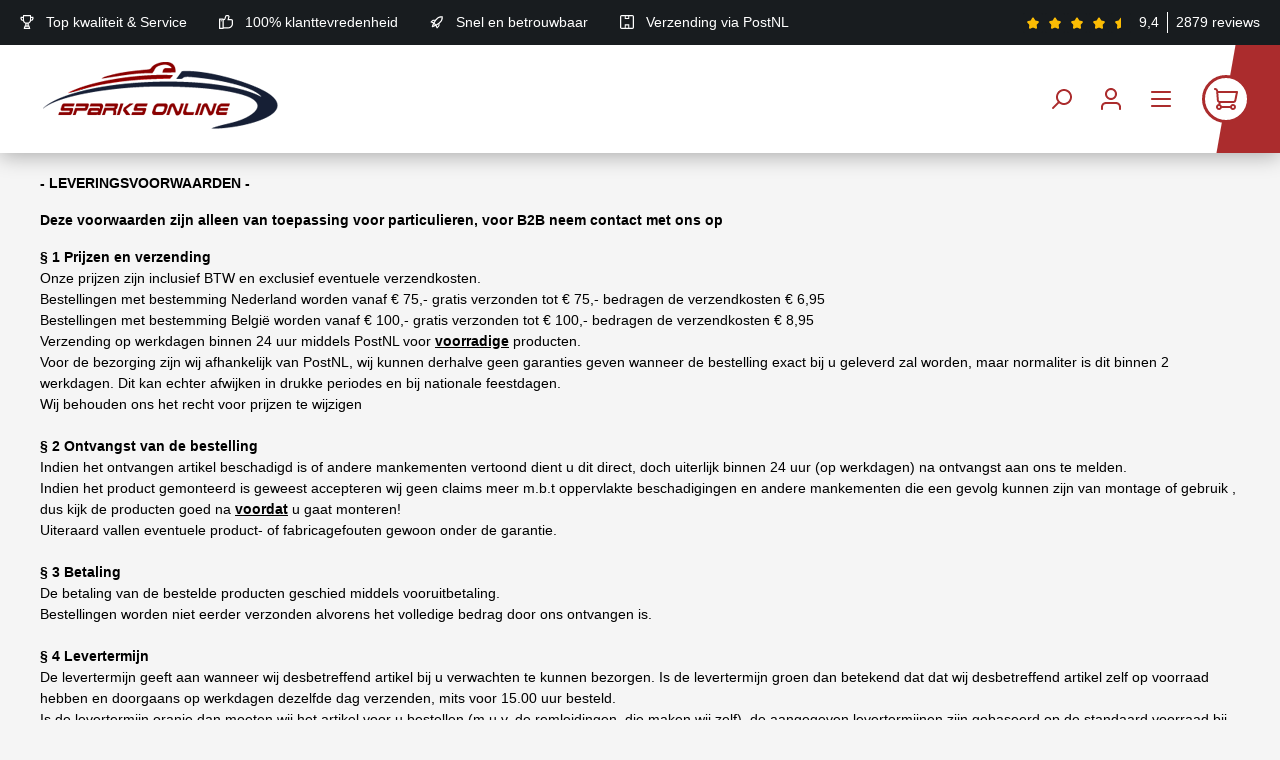

--- FILE ---
content_type: text/html; charset=UTF-8
request_url: https://www.sparks-online.eu/Informatie/Voorwaarden-Privacy/
body_size: 21677
content:


<!DOCTYPE html>

<html lang="nl-NL"
      itemscope="itemscope"
      itemtype="https://schema.org/WebPage">

    
            
    

                    
    <head>
                                                <meta charset="utf-8">
            
                            <meta name="viewport"
                      content="width=device-width, initial-scale=1, shrink-to-fit=no">
            
                            <meta name="author"
                      content="">
                <meta name="robots"
                      content="index,follow">
                <meta name="revisit-after"
                      content="15 days">
                <meta name="keywords"
                      content="">
                <meta name="description"
                      content="">
            
                                                <meta property="og:url"
                          content="https://www.sparks-online.eu/Informatie/Voorwaarden-Privacy/">
                    <meta property="og:type"
                          content="website">
                    <meta property="og:site_name"
                          content="Sparks Online">
                    <meta property="og:title"
                          content="Voorwaarden &amp; Privacy">
                    <meta property="og:description"
                          content="">
                    <meta property="og:image"
                          content="https://www.sparks-online.eu/media/c1/d1/da/1634130264/sparks-online-logo.png?ts=1634130264">

                    <meta name="twitter:card"
                          content="summary">
                    <meta name="twitter:site"
                          content="Sparks Online">
                    <meta name="twitter:title"
                          content="Voorwaarden &amp; Privacy">
                    <meta name="twitter:description"
                          content="">
                    <meta name="twitter:image"
                          content="https://www.sparks-online.eu/media/c1/d1/da/1634130264/sparks-online-logo.png?ts=1634130264">
                            
                            <meta itemprop="copyrightHolder"
                      content="Sparks Online">
                <meta itemprop="copyrightYear"
                      content="">
                <meta itemprop="isFamilyFriendly"
                      content="true">
                <meta itemprop="image"
                      content="https://www.sparks-online.eu/media/c1/d1/da/1634130264/sparks-online-logo.png?ts=1634130264">
            
                                            <meta name="theme-color"
                      content="#F5F5F5">
                            
                                                
        
                                <link rel="shortcut icon"
                  href="https://www.sparks-online.eu/media/f0/df/99/1638805001/favicon-32x32.png?ts=1638805001">
        
        
                                        
        
                                                <link rel="canonical" href="https://www.sparks-online.eu/Informatie/Voorwaarden-Privacy/">
                    
        
                                <title itemprop="name">Voorwaarden &amp; Privacy</title>
        
        
                     <link rel="stylesheet" href="https://cdnjs.cloudflare.com/ajax/libs/font-awesome/6.4.0/css/all.min.css" integrity="sha512-iecdLmaskl7CVkqkXNQ/ZH/XLlvWZOJyj7Yy7tcenmpD1ypASozpmT/E0iPtmFIB46ZmdtAc9eNBvH0H/ZpiBw==" crossorigin="anonymous" referrerpolicy="no-referrer" />
                                                                                  <link rel="stylesheet"
                      href="https://www.sparks-online.eu/theme/78d9721a4a0bc6db7ec5242722513ae4/css/all.css?1760630691">
                                    

      
    
                                                                      
    <template data-example-plugin></template>
    <link rel="stylesheet" href="https://www.sparks-online.eu/bundles/partfinder/storefront/css/vue-select.css">

        
                                
    <script>
        window.features = {"V6_5_0_0":true,"v6.5.0.0":true,"V6_6_0_0":true,"v6.6.0.0":true,"V6_7_0_0":false,"v6.7.0.0":false,"ADDRESS_SELECTION_REWORK":false,"address.selection.rework":false,"DISABLE_VUE_COMPAT":false,"disable.vue.compat":false,"ACCESSIBILITY_TWEAKS":false,"accessibility.tweaks":false,"ADMIN_VITE":false,"admin.vite":false,"TELEMETRY_METRICS":false,"telemetry.metrics":false,"PERFORMANCE_TWEAKS":false,"performance.tweaks":false,"CACHE_REWORK":false,"cache.rework":false};
    </script>
        
        
                              
                            <script>
        dataLayer = window.dataLayer || [];
                dataLayer.push({ ecommerce: null });
                dataLayer.push({"pageTitle":"Voorwaarden & Privacy","pageSubCategory":"","pageCategoryID":"f49832afa7db4f738e664ad4f8e524aa","pageSubCategoryID":"","pageCountryCode":"nl-NL","pageLanguageCode":"Dutch","pageVersion":1,"pageTestVariation":"1","pageValue":1,"pageAttributes":"1","pageCategory":"Navigation","visitorLoginState":"Logged Out","visitorType":"NOT LOGGED IN","visitorLifetimeValue":0,"visitorExistingCustomer":"No"});
                                                                </script>
            
                        
                        <script>(function(w,d,s,l,i){w[l]=w[l]||[];w[l].push({'gtm.start':
                            new Date().getTime(),event:'gtm.js'});var f=d.getElementsByTagName(s)[0],
                        j=d.createElement(s),dl=l!='dataLayer'?'&l='+l:'';j.async=true;j.src=
                        'https://www.googletagmanager.com/gtm.js?id='+i+dl;f.parentNode.insertBefore(j,f);
                    })(window,document,'script','dataLayer','GTM-0000000');</script>
                        
                
    <!-- Google Tag Manager -->
    <script>(function(w,d,s,l,i){w[l]=w[l]||[];w[l].push({'gtm.start':new Date().getTime(),event:'gtm.js'});var f=d.getElementsByTagName(s)[0],j=d.createElement(s);j.async=true;j.src="https://tagging.sparks-online.eu/62xfrpxvdv.js?"+i;f.parentNode.insertBefore(j,f);})(window,document,'script','dataLayer','68j8nlg=aWQ9R1RNLVQ1VFoyQzM%3D&page=1');</script>
    <!-- End Google Tag Manager -->

                        
        

    <!-- Shopware Analytics -->
    <script>
        window.shopwareAnalytics = {
            trackingId: '',
            merchantConsent: true,
            debug: false,
            storefrontController: 'Navigation',
            storefrontAction: 'index',
            storefrontRoute: 'frontend.navigation.page',
            storefrontCmsPageType:  'page' ,
        };
    </script>
    <!-- End Shopware Analytics -->

        


    <script type="text/javascript" src="https://www.sparks-online.eu/bundles/partfinder/storefront/js/vue.js"></script>
    <script type="text/javascript" src="https://www.sparks-online.eu/bundles/partfinder/storefront/js/vue-resource.min.js"></script>
    <script type="text/javascript" src="https://www.sparks-online.eu/bundles/partfinder/storefront/js/vue-select.js"></script>

        
                                        
            <script type="text/javascript"
                                src='https://www.google.com/recaptcha/api.js?render=6LeZzrApAAAAAPQO707-Iv0Cc0_JScYMjoKAG09X'
                defer></script>
        <script>
                                        window.googleReCaptchaV3Active = true;
                    </script>
            
        
                
        
                                                <script>
                window.activeNavigationId = 'f49832afa7db4f738e664ad4f8e524aa';
                window.router = {
                    'frontend.cart.offcanvas': '/checkout/offcanvas',
                    'frontend.cookie.offcanvas': '/cookie/offcanvas',
                    'frontend.checkout.finish.page': '/checkout/finish',
                    'frontend.checkout.info': '/widgets/checkout/info',
                    'frontend.menu.offcanvas': '/widgets/menu/offcanvas',
                    'frontend.cms.page': '/widgets/cms',
                    'frontend.cms.navigation.page': '/widgets/cms/navigation',
                    'frontend.account.addressbook': '/widgets/account/address-book',
                    'frontend.country.country-data': '/country/country-state-data',
                    'frontend.app-system.generate-token': '/app-system/Placeholder/generate-token',
                    };
                window.salesChannelId = '99ce384f6df448fb938df72136f49a33';
            </script>
        

    <script>
        window.router['frontend.shopware_analytics.customer.data'] = '/storefront/script/shopware-analytics-customer'
    </script>

        
                                           <script>
                
                window.breakpoints = {"xs":0,"sm":576,"md":768,"lg":992,"xl":1200,"xxl":1400};
            </script>
        
        
        
                            <script src="https://code.jquery.com/jquery-3.7.1.min.js" integrity="sha256-/JqT3SQfawRcv/BIHPThkBvs0OEvtFFmqPF/lYI/Cxo=" crossorigin="anonymous"></script>
            <script src="https://cdn.jsdelivr.net/npm/swiper@11.2.2/swiper-bundle.min.js"></script>
        
                                        <script>
                window.themeAssetsPublicPath = 'https://www.sparks-online.eu/theme/019368009963700f87d877df431a81d2/assets/';
            </script>
        
        
                                <script>
    window.validationMessages = {
        'required': 'De invoer mag niet leeg zijn.',
        'email': 'Ongeldig e-mailadres. E-mailadressen moeten het formaat `user@example.com` hebben en een `@` en een `.` bevatten.',
        'confirmation': 'De invoer is niet identiek.',
        'minLength': '%field% is te kort.',
    };
</script>
        
        
                                                                    <script>
                        window.themeJsPublicPath = 'https://www.sparks-online.eu/theme/78d9721a4a0bc6db7ec5242722513ae4/js/';
                    </script>
                                            <script type="text/javascript" src="https://www.sparks-online.eu/theme/78d9721a4a0bc6db7ec5242722513ae4/js/storefront/storefront.js?1760630691" defer></script>
                                            <script type="text/javascript" src="https://www.sparks-online.eu/theme/78d9721a4a0bc6db7ec5242722513ae4/js/paynl-payment-shopware6/paynl-payment-shopware6.js?1760630691" defer></script>
                                            <script type="text/javascript" src="https://www.sparks-online.eu/theme/78d9721a4a0bc6db7ec5242722513ae4/js/solid-advanced-slider-elements/solid-advanced-slider-elements.js?1760630691" defer></script>
                                            <script type="text/javascript" src="https://www.sparks-online.eu/theme/78d9721a4a0bc6db7ec5242722513ae4/js/zeobv-kiyoh/zeobv-kiyoh.js?1760630691" defer></script>
                                            <script type="text/javascript" src="https://www.sparks-online.eu/theme/78d9721a4a0bc6db7ec5242722513ae4/js/meteor-ajax-variant/meteor-ajax-variant.js?1760630691" defer></script>
                                            <script type="text/javascript" src="https://www.sparks-online.eu/theme/78d9721a4a0bc6db7ec5242722513ae4/js/acris-separate-street-c-s/acris-separate-street-c-s.js?1760630691" defer></script>
                                            <script type="text/javascript" src="https://www.sparks-online.eu/theme/78d9721a4a0bc6db7ec5242722513ae4/js/dtgs-google-tag-manager-sw6/dtgs-google-tag-manager-sw6.js?1760630691" defer></script>
                                            <script type="text/javascript" src="https://www.sparks-online.eu/theme/78d9721a4a0bc6db7ec5242722513ae4/js/xanten-guest-reviews/xanten-guest-reviews.js?1760630691" defer></script>
                                            <script type="text/javascript" src="https://www.sparks-online.eu/theme/78d9721a4a0bc6db7ec5242722513ae4/js/cbax-modul-analytics/cbax-modul-analytics.js?1760630691" defer></script>
                                            <script type="text/javascript" src="https://www.sparks-online.eu/theme/78d9721a4a0bc6db7ec5242722513ae4/js/core/core.js?1760630691" defer></script>
                                            <script type="text/javascript" src="https://www.sparks-online.eu/theme/78d9721a4a0bc6db7ec5242722513ae4/js/custom-options/custom-options.js?1760630691" defer></script>
                                            <script type="text/javascript" src="https://www.sparks-online.eu/theme/78d9721a4a0bc6db7ec5242722513ae4/js/websignaal-delivery-date-calculator/websignaal-delivery-date-calculator.js?1760630691" defer></script>
                                            <script type="text/javascript" src="https://www.sparks-online.eu/theme/78d9721a4a0bc6db7ec5242722513ae4/js/swag-analytics/swag-analytics.js?1760630691" defer></script>
                                            <script type="text/javascript" src="https://www.sparks-online.eu/theme/78d9721a4a0bc6db7ec5242722513ae4/js/swag-custom-notification/swag-custom-notification.js?1760630691" defer></script>
                                            <script type="text/javascript" src="https://www.sparks-online.eu/theme/78d9721a4a0bc6db7ec5242722513ae4/js/theme/theme.js?1760630691" defer></script>
                                                        
            </head>

    <body class="is-ctl-navigation is-act-index">

    		<!-- Google Tag Manager (noscript) -->
	<noscript><iframe src="https://tagging.sparks-online.eu/ns.html?id=GTM-T5TZ2C3" height="0" width="0" style="display:none;visibility:hidden"></iframe></noscript>
	<!-- End Google Tag Manager (noscript) -->


	        
                
    
    
            <div id="page-top" class="skip-to-content bg-primary-subtle text-primary-emphasis overflow-hidden" tabindex="-1">
            <div class="container skip-to-content-container d-flex justify-content-center visually-hidden-focusable">
                                                                                        <a href="#content-main" class="skip-to-content-link d-inline-flex text-decoration-underline m-1 p-2 fw-bold gap-2">
                                Ga naar de hoofdinhoud
                            </a>
                                            
                                                                        <a href="#header-main-search-input" class="skip-to-content-link d-inline-flex text-decoration-underline m-1 p-2 fw-bold gap-2 d-none d-sm-block">
                                Ga naar de zoekopdracht
                            </a>
                                            
                                                                        <a href="#main-navigation-menu" class="skip-to-content-link d-inline-flex text-decoration-underline m-1 p-2 fw-bold gap-2 d-none d-lg-block">
                                Ga naar de hoofdnavigatie
                            </a>
                                                                        </div>
        </div>
        

        
    
                
                
                            <noscript class="noscript-main">
                
    <div role="alert"
         aria-live="polite"
                  class="alert alert-info alert-has-icon">
                                                                        
                                                            <span class="icon icon-info" aria-hidden="true">
                                        <svg xmlns="http://www.w3.org/2000/svg" xmlns:xlink="http://www.w3.org/1999/xlink" width="24" height="24" viewBox="0 0 24 24"><defs><path d="M12 7c.5523 0 1 .4477 1 1s-.4477 1-1 1-1-.4477-1-1 .4477-1 1-1zm1 9c0 .5523-.4477 1-1 1s-1-.4477-1-1v-5c0-.5523.4477-1 1-1s1 .4477 1 1v5zm11-4c0 6.6274-5.3726 12-12 12S0 18.6274 0 12 5.3726 0 12 0s12 5.3726 12 12zM12 2C6.4772 2 2 6.4772 2 12s4.4772 10 10 10 10-4.4772 10-10S17.5228 2 12 2z" id="icons-default-info" /></defs><use xlink:href="#icons-default-info" fill="#758CA3" fill-rule="evenodd" /></svg>
                    </span>
                                                        
                                    
                    <div class="alert-content-container">
                                                    
                                                        <div class="alert-content">                                                    Om alle functies van onze shop te kunnen gebruiken, adviseren wij u om Javascript in uw browser in te schakelen.
                                                                </div>                
                                                                </div>
            </div>
            </noscript>
        
    
    <!-- Google Tag Manager Noscript -->
            <noscript class="noscript-gtm">
            <iframe src="https://www.googletagmanager.com/ns.html?id=GTM-0000000"
                    height="0"
                    width="0"
                    style="display:none;visibility:hidden">
            </iframe>
        </noscript>
        <!-- End Google Tag Manager Noscript -->

                                                
    
                <header class="header-main">
                                        	<div class="container-fluid">
					    
    <div class="top-bar d-flex justify-content-center justify-content-lg-between">
        <ul class="top-bar-usps d-none d-lg-flex">
            <li class="top-bar-usp">
                <span class="top-bar-usp-icon">        <span class="icon icon-trophy">
                                        <svg xmlns="http://www.w3.org/2000/svg" xmlns:xlink="http://www.w3.org/1999/xlink" width="24" height="24" viewBox="0 0 24 24"><defs><path d="M9 18v-3.3414C6.9735 13.9423 5.4467 12.1684 5.083 10H4.5C2.567 10 1 8.433 1 6.5V4c0-.5523.4477-1 1-1h3V1c0-.5523.4477-1 1-1h12c.5523 0 1 .4477 1 1v2h3c.5523 0 1 .4477 1 1v2.5c0 1.933-1.567 3.5-3.5 3.5h-.583c-.3637 2.1684-1.8905 3.9423-3.917 4.6586V18h.2792a1 1 0 0 1 .9487.6838l1.3334 4c.1746.524-.1086 1.0902-.6325 1.2649a1 1 0 0 1-.3162.0513H7.3874c-.5523 0-1-.4477-1-1a1 1 0 0 1 .0513-.3162l1.3334-4A1 1 0 0 1 8.7208 18H9zm4 0v-3h-2v3h2zm0-5c2.2091 0 4-1.7909 4-4V2H7v7c0 2.2091 1.7909 4 4 4h2zm6-5h.5c.8284 0 1.5-.6716 1.5-1.5V5h-2v3zM3 6.5C3 7.3284 3.6716 8 4.5 8H5V5H3v1.5zM8.7749 22h6.4502l-.6666-2h-5.117l-.6666 2z" id="icons-default-trophy" /></defs><use xlink:href="#icons-default-trophy" fill="#758CA3" fill-rule="evenodd" /></svg>
                    </span>
    </span>
                <span class="top-bar-usp-content">Top kwaliteit &amp; Service</span>
            </li>
            <li class="top-bar-usp">
                <span class="top-bar-usp-icon">        <span class="icon icon-thumb-up">
                                        <svg xmlns="http://www.w3.org/2000/svg" xmlns:xlink="http://www.w3.org/1999/xlink" width="24" height="24" viewBox="0 0 24 24"><defs><path d="M4 9c.5523 0 1 .4477 1 1s-.4477 1-1 1-1-.4477-1-1 .4477-1 1-1zm4-2h.2457a1 1 0 0 0 .9615-.7253l1.1711-4.0989A3 3 0 0 1 13.263 0h1.76c1.6568 0 3 1.3431 3 3a3 3 0 0 1-.1155.8242L17 7h4c1.6569 0 3 1.3431 3 3v5c0 4.4183-3.5817 8-8 8H8c0 .5523-.4477 1-1 1H1c-.5523 0-1-.4477-1-1V7c0-.5523.4477-1 1-1h6c.5523 0 1 .4477 1 1zM6 8H2v14h4V8zm2 1v12h8c3.3137 0 6-2.6863 6-6v-5c0-.5523-.4477-1-1-1h-6.6515l1.6358-5.7253A1 1 0 0 0 16.0228 3c0-.5523-.4477-1-1-1H13.263a1 1 0 0 0-.9615.7253l-1.1711 4.0989A3 3 0 0 1 8.2457 9H8z" id="icons-default-thumb-up" /></defs><use xlink:href="#icons-default-thumb-up" fill="#758CA3" fill-rule="evenodd" /></svg>
                    </span>
    </span>
                <span class="top-bar-usp-content">100% klanttevredenheid</span>
            </li>
            <li class="top-bar-usp">
                <span class="top-bar-usp-icon">        <span class="icon icon-rocket">
                                        <svg xmlns="http://www.w3.org/2000/svg" xmlns:xlink="http://www.w3.org/1999/xlink" width="24" height="24" viewBox="0 0 24 24"><defs><path d="M5.2213 14.4042a12.7324 12.7324 0 0 0-3.4638-1.434c-.7541-.1886-1.0142-1.1277-.4646-1.6773l1.8284-1.8284A5 5 0 0 1 6.657 8h2.47l.47-.6462A13 13 0 0 1 20.1107 2H21c.5523 0 1 .4477 1 1v.8893a13 13 0 0 1-5.3538 10.5136l-.4355.3167.2102.8407a5 5 0 0 1-1.3152 4.7482l-2.3986 2.3986c-.5496.5496-1.4887.2895-1.6772-.4646a12.7324 12.7324 0 0 0-1.434-3.4638 41.8718 41.8718 0 0 1-5.2797 2.17c-.7817.2606-1.5255-.4832-1.2649-1.265a41.8718 41.8718 0 0 1 2.17-5.2795zm.9287-1.7747A41.8718 41.8718 0 0 1 7.7358 10h-1.079a3 3 0 0 0-2.1213.8787l-.661.661c.794.2997 1.5546.665 2.2755 1.0898zm8.309 3.33a41.8717 41.8717 0 0 1-3.0885 1.8905 14.7187 14.7187 0 0 1 1.0897 2.2755l1.2313-1.2312a3 3 0 0 0 .789-2.849l-.0214-.0858zm-4.2242.2328a39.8717 39.8717 0 0 0 4.292-2.721l.943-.6859a11 11 0 0 0 4.5296-8.7848A11 11 0 0 0 11.2146 8.53l-.686.9432a39.8717 39.8717 0 0 0-2.721 4.2919 14.762 14.762 0 0 1 2.4272 2.4271zm-1.8172.936a12.7602 12.7602 0 0 0-1.5459-1.5459c-.4347.9-.8358 1.8167-1.202 2.748a39.8718 39.8718 0 0 0 2.7479-1.2021z" id="icons-default-rocket" /></defs><use xlink:href="#icons-default-rocket" fill="#758CA3" fill-rule="evenodd" /></svg>
                    </span>
    </span>
                <span class="top-bar-usp-content">Snel en betrouwbaar</span>
            </li>
            <li class="top-bar-usp">
                <span class="top-bar-usp-icon">        <span class="icon icon-package-closed">
                                        <svg xmlns="http://www.w3.org/2000/svg" xmlns:xlink="http://www.w3.org/1999/xlink" width="24" height="24" viewBox="0 0 24 24"><defs><path d="M8 22v-6h8v6h5c.5523 0 1-.4477 1-1V3c0-.5523-.4477-1-1-1h-5v4c0 .5523-.4477 1-1 1H9c-.5523 0-1-.4477-1-1V2H3c-.5523 0-1 .4477-1 1v18c0 .5523.4477 1 1 1h5zM3 0h18c1.6569 0 3 1.3431 3 3v18c0 1.6569-1.3431 3-3 3H3c-1.6569 0-3-1.3431-3-3V3c0-1.6569 1.3431-3 3-3zm7 2v3h4V2h-4zm0 20h4v-4h-4v4z" id="icons-default-package-closed" /></defs><use xlink:href="#icons-default-package-closed" fill="#758CA3" fill-rule="evenodd" /></svg>
                    </span>
    </span>
                <span class="top-bar-usp-content">Verzending via PostNL</span>
            </li>
        </ul>
        <nav class="top-bar-nav">
                            
            
                            
            
                            
            
                                                        <div class="kiyoh-reviews-wrapper">


        <div class="top-bar-review">
            <ul class="top-bar-review-stars">
                                                            <li>
                                    <span class="icon icon-star">
                                        <svg xmlns="http://www.w3.org/2000/svg" xmlns:xlink="http://www.w3.org/1999/xlink" width="24" height="24" viewBox="0 0 24 24"><defs><path id="icons-solid-star" d="M6.7998 23.3169c-1.0108.4454-2.1912-.0129-2.6367-1.0237a2 2 0 0 1-.1596-1.008l.5724-5.6537L.7896 11.394c-.736-.8237-.6648-2.088.1588-2.824a2 2 0 0 1 .9093-.4633l5.554-1.2027 2.86-4.9104c.556-.9545 1.7804-1.2776 2.7349-.7217a2 2 0 0 1 .7216.7217l2.86 4.9104 5.554 1.2027c1.0796.2338 1.7652 1.2984 1.5314 2.378a2 2 0 0 1-.4633.9093l-3.7863 4.2375.5724 5.6538c.1113 1.0989-.6894 2.08-1.7883 2.1912a2 2 0 0 1-1.008-.1596L12 21.0254l-5.2002 2.2915z" /></defs><use xlink:href="#icons-solid-star" fill="#758CA3" fill-rule="evenodd" /></svg>
                    </span>
                            </li>
                                            <li>
                                    <span class="icon icon-star">
                                        <svg xmlns="http://www.w3.org/2000/svg" xmlns:xlink="http://www.w3.org/1999/xlink" width="24" height="24" viewBox="0 0 24 24"><use xlink:href="#icons-solid-star" fill="#758CA3" fill-rule="evenodd" /></svg>
                    </span>
                            </li>
                                            <li>
                                    <span class="icon icon-star">
                                        <svg xmlns="http://www.w3.org/2000/svg" xmlns:xlink="http://www.w3.org/1999/xlink" width="24" height="24" viewBox="0 0 24 24"><use xlink:href="#icons-solid-star" fill="#758CA3" fill-rule="evenodd" /></svg>
                    </span>
                            </li>
                                            <li>
                                    <span class="icon icon-star">
                                        <svg xmlns="http://www.w3.org/2000/svg" xmlns:xlink="http://www.w3.org/1999/xlink" width="24" height="24" viewBox="0 0 24 24"><use xlink:href="#icons-solid-star" fill="#758CA3" fill-rule="evenodd" /></svg>
                    </span>
                            </li>
                                    
                                    <li>
                                <span class="icon icon-star-half">
                                        <svg xmlns="http://www.w3.org/2000/svg" xmlns:xlink="http://www.w3.org/1999/xlink" width="24" height="24" viewBox="0 0 24 24"><defs><path id="icons-solid-star-half" d="M7.4524 6.8952 1.8577 8.1067a2 2 0 0 0-.9093.4633c-.8236.736-.8947 2.0003-.1588 2.824l3.7863 4.2375-.5724 5.6538a2 2 0 0 0 .1596 1.008c.4455 1.0107 1.626 1.469 2.6367 1.0236l4.6037-2.0287a1 1 0 0 0 .5968-.9138l.0241-18.6747a.4658.4658 0 0 0-.8507-.263L7.4524 6.8952z" /></defs><use xlink:href="#icons-solid-star-half" fill="#758CA3" fill-rule="evenodd" /></svg>
                    </span>
                        </li>
                
                            </ul>

            <div class="top-bar-review-score">
                <span>9,4</span>
            </div>

            <div class="top-bar-review-amount">
                <a href="https://www.kiyoh.com/reviews/1042305/sparks_trading" rel="noreferrer" target="_blank">
                        <span class="top-bar-review-amount-number">2879</span>
                                            reviews
                                    </a>
            </div>
        </div>
    </div>
                                    </nav>
    </div>
	
			<div class="row align-items-center header-row">
							<div class="col-xl-3 order-xl-1 col-sm-6 col-6 pt-4 pt-sm-0 header-logo-col">
					    <div class="header-logo-main text-center">
                    <a class="header-logo-main-link"
               href="/"
               title="Naar de startpagina">
                                    <picture class="header-logo-picture d-block m-auto">
                                                                            
                                                                            
                                                                                    <img src="https://www.sparks-online.eu/media/c1/d1/da/1634130264/sparks-online-logo.png?ts=1634130264"
                                     alt="Naar de startpagina"
                                     class="img-fluid header-logo-main-img">
                                                                        </picture>
                            </a>
            </div>
				</div>
										<div class="col-xl-3 order-xl-3 col-sm-6 col-6 header-actions-col">
					<div class="row g-0 justify-content-end">
													<div class="col-auto align-self-center ml-auto">
                                <div class="search-toggle">
                                    <button class="btn header-actions-btn search-toggle-btn js-search-toggle-btn collapsed"
                                            type="button"
                                            data-bs-toggle="collapse"
                                            data-bs-target="#searchCollapse"
                                            aria-expanded="false"
                                            aria-controls="searchCollapse"
                                            aria-label="Zoeken">
                                                <span class="icon icon-search">
                                        <svg xmlns="http://www.w3.org/2000/svg" xmlns:xlink="http://www.w3.org/1999/xlink" width="24" height="24" viewBox="0 0 24 24"><defs><path d="M10.0944 16.3199 4.707 21.707c-.3905.3905-1.0237.3905-1.4142 0-.3905-.3905-.3905-1.0237 0-1.4142L8.68 14.9056C7.6271 13.551 7 11.8487 7 10c0-4.4183 3.5817-8 8-8s8 3.5817 8 8-3.5817 8-8 8c-1.8487 0-3.551-.627-4.9056-1.6801zM15 16c3.3137 0 6-2.6863 6-6s-2.6863-6-6-6-6 2.6863-6 6 2.6863 6 6 6z" id="icons-default-search" /></defs><use xlink:href="#icons-default-search" fill="#758CA3" fill-rule="evenodd" /></svg>
                    </span>
                                        </button>
                                </div>
                            </div>
						
													<div class="col-auto align-self-center">
								<div class="account-menu">
									    <div class="dropdown">
                    <button class="btn account-menu-btn header-actions-btn"
                    type="button"
                    id="accountWidget"
                    data-account-menu="true"
                    data-bs-toggle="dropdown"
                    aria-haspopup="true"
                    aria-expanded="false"
                    aria-label="Jouw account"
                    title="Jouw account">
                        <span class="icon icon-avatar">
                                        <svg xmlns="http://www.w3.org/2000/svg" xmlns:xlink="http://www.w3.org/1999/xlink" width="24" height="24" viewBox="0 0 24 24"><defs><path d="M12 3C9.7909 3 8 4.7909 8 7c0 2.2091 1.7909 4 4 4 2.2091 0 4-1.7909 4-4 0-2.2091-1.7909-4-4-4zm0-2c3.3137 0 6 2.6863 6 6s-2.6863 6-6 6-6-2.6863-6-6 2.6863-6 6-6zM4 22.099c0 .5523-.4477 1-1 1s-1-.4477-1-1V20c0-2.7614 2.2386-5 5-5h10.0007c2.7614 0 5 2.2386 5 5v2.099c0 .5523-.4477 1-1 1s-1-.4477-1-1V20c0-1.6569-1.3431-3-3-3H7c-1.6569 0-3 1.3431-3 3v2.099z" id="icons-default-avatar" /></defs><use xlink:href="#icons-default-avatar" fill="#758CA3" fill-rule="evenodd" /></svg>
                    </span>
                </button>
        
                    <div class="dropdown-menu dropdown-menu-end account-menu-dropdown js-account-menu-dropdown"
                 aria-labelledby="accountWidget">
                            <button class="btn btn-light btn-block offcanvas-close js-offcanvas-close sticky-top">
                                    <span class="icon icon-x icon-sm">
                                        <svg xmlns="http://www.w3.org/2000/svg" xmlns:xlink="http://www.w3.org/1999/xlink" width="24" height="24" viewBox="0 0 24 24"><defs><path d="m10.5858 12-7.293-7.2929c-.3904-.3905-.3904-1.0237 0-1.4142.3906-.3905 1.0238-.3905 1.4143 0L12 10.5858l7.2929-7.293c.3905-.3904 1.0237-.3904 1.4142 0 .3905.3906.3905 1.0238 0 1.4143L13.4142 12l7.293 7.2929c.3904.3905.3904 1.0237 0 1.4142-.3906.3905-1.0238.3905-1.4143 0L12 13.4142l-7.2929 7.293c-.3905.3904-1.0237.3904-1.4142 0-.3905-.3906-.3905-1.0238 0-1.4143L10.5858 12z" id="icons-default-x" /></defs><use xlink:href="#icons-default-x" fill="#758CA3" fill-rule="evenodd" /></svg>
                    </span>
                
                            Menu sluiten
                    </button>
    
            <div class="offcanvas-content-container">
                <div class="account-menu">
                                    <div class="dropdown-header account-menu-header">
                    Jouw account
                </div>
                    
                                    <div class="account-menu-login">
                    <a href="/account/login"
                       title="Aanmelden"
                       class="btn btn-primary account-menu-login-button">
                        Aanmelden
                    </a>
                </div>
                    
                    <div class="account-menu-links">
                    <div class="header-account-menu">
        <div class="card account-menu-inner">
                                        
                                                <nav class="list-group list-group-flush account-aside-list-group">
                                                                                    <a href="/account"
                                   title="Overzicht"
                                   class="list-group-item list-group-item-action account-aside-item"
                                   >
                                    Overzicht
                                </a>
                            
                                                            <a href="/account/profile"
                                   title="Jouw profiel"
                                   class="list-group-item list-group-item-action account-aside-item"
                                   >
                                    Jouw profiel
                                </a>
                            
                                                            <a href="/account/address"
                                   title="Adressen"
                                   class="list-group-item list-group-item-action account-aside-item"
                                   >
                                    Adressen
                                </a>
                            
                                                                                                                        <a href="/account/payment"
                                   title="Betaalwijzen"
                                   class="list-group-item list-group-item-action account-aside-item"
                                   >
                                    Betaalwijzen
                                </a>
                                                            
                                                            <a href="/account/order"
                                   title="Bestellingen"
                                   class="list-group-item list-group-item-action account-aside-item"
                                   >
                                    Bestellingen
                                </a>
                                                                        </nav>
                            
                                                </div>
    </div>
            </div>
            </div>
        </div>
                </div>
            </div>
								</div>
							</div>
						
													<div class="col-auto align-self-center">
								<div class="menu-button">
																			<button
                                            class="btn nav-main-toggle-btn header-actions-btn"
                                            type="button"
                                            data-off-canvas-menu="true"
                                            aria-label="Menu"
                                        >
                                                                                                    <span class="icon icon-stack">
                                        <svg xmlns="http://www.w3.org/2000/svg" xmlns:xlink="http://www.w3.org/1999/xlink" width="24" height="24" viewBox="0 0 24 24"><defs><path d="M3 13c-.5523 0-1-.4477-1-1s.4477-1 1-1h18c.5523 0 1 .4477 1 1s-.4477 1-1 1H3zm0-7c-.5523 0-1-.4477-1-1s.4477-1 1-1h18c.5523 0 1 .4477 1 1s-.4477 1-1 1H3zm0 14c-.5523 0-1-.4477-1-1s.4477-1 1-1h18c.5523 0 1 .4477 1 1s-.4477 1-1 1H3z" id="icons-default-stack" /></defs><use xlink:href="#icons-default-stack" fill="#758CA3" fill-rule="evenodd" /></svg>
                    </span>
                                                                                        </button>
																	</div>
							</div>
						
													<div class="col-12 col-sm-auto">
								<div
                                    class="header-cart"
                                    data-off-canvas-cart="true"
                                >
                                    <a class="btn header-cart-btn header-actions-btn"
                                       href="/checkout/cart"
                                       data-cart-widget="true"
                                       title="Winkelmandje"
                                       aria-label="Winkelmandje">
                                         
    <div class="header-cart-icon">
                <span class="icon icon-cart">
                                        <svg xmlns="http://www.w3.org/2000/svg" xmlns:xlink="http://www.w3.org/1999/xlink" width="24" height="24" viewBox="0 0 24 24"><defs><path d="M7.8341 20.9863C7.4261 22.1586 6.3113 23 5 23c-1.6569 0-3-1.3431-3-3 0-1.397.9549-2.571 2.2475-2.9048l.4429-1.3286c-1.008-.4238-1.7408-1.3832-1.8295-2.5365l-.7046-9.1593A1.1598 1.1598 0 0 0 1 3c-.5523 0-1-.4477-1-1s.4477-1 1-1c1.651 0 3.0238 1.2712 3.1504 2.9174L23 3.9446c.6306 0 1.1038.5766.9808 1.195l-1.6798 8.4456C22.0218 14.989 20.7899 16 19.3586 16H6.7208l-.4304 1.291a3.0095 3.0095 0 0 1 1.5437 1.7227C7.8881 19.0047 7.9435 19 8 19h8.1707c.4118-1.1652 1.523-2 2.8293-2 1.6569 0 3 1.3431 3 3s-1.3431 3-3 3c-1.3062 0-2.4175-.8348-2.8293-2H8c-.0565 0-.112-.0047-.1659-.0137zm-2.8506-1.9862C4.439 19.009 4 19.4532 4 20c0 .5523.4477 1 1 1s1-.4477 1-1c0-.5467-.4388-.991-.9834-.9999a.9923.9923 0 0 1-.033 0zM6.0231 14h13.3355a1 1 0 0 0 .9808-.805l1.4421-7.2504H4.3064l.5486 7.1321A1 1 0 0 0 5.852 14h.1247a.9921.9921 0 0 1 .0464 0zM19 21c.5523 0 1-.4477 1-1s-.4477-1-1-1-1 .4477-1 1 .4477 1 1 1z" id="icons-default-cart" /></defs><use xlink:href="#icons-default-cart" fill="#758CA3" fill-rule="evenodd" /></svg>
                    </span>
        </div>

    <div class="d-none d-md-flex header-cart-info">

        <span class="header-cart-title">
            Winkelmandje
        </span>
        
                
        <span class="header-cart-total">
                            0 items
                        -
            € 0,00
        </span>
    </div>
                                    </a>
                                </div>
							</div>
						
						
    <div class="collapse"
         id="searchCollapse">
        <div class="header-search my-2 m-sm-auto">
                            <form action="/search"
                      method="get"
                      data-search-widget="true"
                      data-search-widget-options="{&quot;searchWidgetMinChars&quot;:4}"
                      data-url="/suggest?search="
                      class="header-search-form">
                                            <div class="input-group">
                                                            <input type="search"
                                       id="header-main-search-input"
                                       name="search"
                                       class="form-control header-search-input"
                                       autocomplete="off"
                                       autocapitalize="off"
                                       placeholder="Voer een zoekterm in..."
                                       aria-label="Voer een zoekterm in..."
                                       value=""
                                >
                            
                                                            <button type="submit"
                                        class="btn header-search-btn"
                                        aria-label="Zoeken">
                                    <span class="header-search-icon">
                                                <span class="icon icon-search">
                                        <svg xmlns="http://www.w3.org/2000/svg" xmlns:xlink="http://www.w3.org/1999/xlink" width="24" height="24" viewBox="0 0 24 24"><use xlink:href="#icons-default-search" fill="#758CA3" fill-rule="evenodd" /></svg>
                    </span>
                                        </span>
                                </button>
                            
                                                            <button class="btn header-close-btn js-search-close-btn d-none"
                                        type="button"
                                        aria-label="De dropdown-zoekopdracht sluiten">
                                    <span class="header-close-icon">
                                                <span class="icon icon-x">
                                        <svg xmlns="http://www.w3.org/2000/svg" xmlns:xlink="http://www.w3.org/1999/xlink" width="24" height="24" viewBox="0 0 24 24"><use xlink:href="#icons-default-x" fill="#758CA3" fill-rule="evenodd" /></svg>
                    </span>
                                        </span>
                                </button>
                                                    </div>
                                    </form>
                    </div>
    </div>
						
					</div>
				</div>
										<div class="col-xl-6 order-xl-2 col-12 header-search-col">
					<div class="row">
						    <div id="app" style="width:100%;">
        <partfinder-search-box></partfinder-search-box>
    </div>
        
        <template id="partfinder-search-box">
        <div class="partfinder-search-container">
            <div  class="form-horizontal">
                <form @submit.prevent="submit" id="partfinder_search_form" ref="filter_form" name="partfinder_search_form" >
                    <div class="form-row row g-3">
                        <div class="form-group col-md-3 col-auto order-md-1 order-1">
                            <label class="partfinder-title d-md-block d-none">
                                <img src="https://www.sparks-online.eu/bundles/partfinder/partfinder-title.png?1762248710" alt="Kies uw motor" title="Kies uw motor">
                            </label>
                                                            <a class="btn-toggle d-md-none" id="pf-toggle">Selecteer uw model         <span class="icon icon-arrow-head-down">
                                        <svg xmlns="http://www.w3.org/2000/svg" xmlns:xlink="http://www.w3.org/1999/xlink" width="24" height="24" viewBox="0 0 24 24"><defs><path id="icons-default-arrow-head-down" d="m12 7.4142 10.2929 10.293c.3905.3904 1.0237.3904 1.4142 0 .3905-.3906.3905-1.0238 0-1.4143l-11-11c-.3905-.3905-1.0237-.3905-1.4142 0l-11 11c-.3905.3905-.3905 1.0237 0 1.4142.3905.3905 1.0237.3905 1.4142 0L12 7.4142z" /></defs><use transform="matrix(1 0 0 -1 0 23)" xlink:href="#icons-default-arrow-head-down" fill="#758CA3" fill-rule="evenodd" /></svg>
                    </span>
    </a>
                                                    </div>
                        <div class="col-md-9 order-md-2 order-3" id="pf-form">
                            <div class="form-row filter-group row g-3">
                                <div class="form-group filter-field xs-spacing col-md-4">
                                    <v-select
                                        label= "name"
                                        :reduce="model_brand => model_brand.seoTag"
                                        class="v-select-option partfinder-select first"
                                        v-model:value="params.model_brand"
                                        v-on:input="getModelYearOptions"
                                        :options="options.model_brand"
                                        :clearable=false
                                        :selectable="model_brand => model_brand.seoTag !== 'divider'"
                                        placeholder="Merk">
                                        <span slot="no-options">Gegevens ophalen..</span>
                                    </v-select>
                                    <input type="hidden" name="model_brand" v-model:value="params.model_brand">
                                </div>
                                <div class="form-group filter-field xs-spacing col-md-2" >
                                    <v-select
                                        label= "name"
                                        :reduce="model_year => model_year.name"
                                        class="v-select-option partfinder-select second"
                                        ref="modelYear"
                                        v-on:input="getModelTypeOptions"
                                        v-model:value="params.model_year"
                                        :options="options.model_year"
                                        :clearable=false
                                        :disabled="options.model_year.length === 0"
                                        placeholder="Jaar">
                                      
                                    <input type="hidden" name="model_year"  v-model:value="params.model_year" >
                                </div>
                                <div class="form-group filter-field xs-spacing col-md-6">
                                    <v-select
                                        label= "name"
                                        :reduce="model_type => model_type.seoTag"
                                        class="v-select-option partfinder-select third"
                                        ref="modelType"
                                        v-model:value="params.model_type"
                                        v-on:input="submit"
                                        :options="options.model_type"
                                        :clearable=false
                                        :disabled="options.model_type.length === 0"
                                        placeholder="Type">
                                    </v-select>
                                    <input type="hidden" name="model_type"  v-model:value="params.model_type" >
                                </div>
                            </div>
                        </div>
                                            
                    </div>
                </form>
            </div>
        </div>
    </template>  
    <script type="text/javascript" src="https://code.jquery.com/jquery-3.6.0.js"></script>    
    <script>
        var j$ = jQuery.noConflict();
        j$(document).on("click", "#pf-toggle" ,function(){
            j$("#pf-form").toggleClass("show");
        });
    </script>
    <script type="text/javascript">
    Vue.component('v-select', VueSelect.VueSelect);
    (() => {
        Vue.component('partfinder-search-box', {
            template: '#partfinder-search-box',
            data: function () {
                return {
                    searchInfo: [],
                    params: {
                        model_brand: null,
                        model_type: null,
                        model_year: null
                    },
                    options: {
                        model_brand: [],
                        model_type: [],
                        model_year: []
                    }
                }
            },

            methods: 
            {   
                getOptions(field, nextField) {
                    const url = '/partfinder/search/' + field;
                    this.$http.post(url, {brand: this.params.model_brand, year: this.params.model_year}).then((response) => {
                        this.options[field] = response.body.results;
                        if(field == "model_brand"){
                            this.options[field].unshift({name: 'Populaire merken', seoTag: 'divider'});
                            let obj = this.options[field].find(o => o.name === 'Yamaha');
                            var index = this.options[field].indexOf(obj);
                            this.options[field].splice(index+1, 0, {name: 'Overige merken', seoTag: 'divider'});
                            
                        }
                        if(nextField){
                            this.nextField(field);
                        }
                    })
                },

                getModelYearOptions: function(value) {
                    this.getOptions("model_year", true);
                    this.params.model_year ="";
                    this.params.model_type ="";
                },

                getModelTypeOptions: function () {
                    this.getOptions("model_type" , true);
                    this.params.model_type ="";
                },


                nextField(field){
                    var ref = null
                    if(field == "model_year"){
                        ref = "modelYear"
                    }
                    if(field == "model_type"){
                        ref = "modelType"
                    }                    
                    
                    this.$refs[ref].$el.querySelector('input').disabled =false;
                    this.$refs[ref].$el.querySelector('input').focus();
                },


                submit : function(event){

                        if( this.params.model_brand &&  this.params.model_year &&  this.params.model_type){
                        let searchInfo = {}
                        searchInfo['model_brand'] = this.params.model_brand
                        searchInfo['model_year'] = this.params.model_year
                        searchInfo['model_type'] = this.params.model_type
    
                        this.setSearchInfo(JSON.stringify(searchInfo));

                        }
                },

                setSearchInfo(value) {
                    const url = '/partfinder/searchinfo/set';
                    this.$http.post(url, {searchInfo: value, }).then((response) => {

                        var searchInfo= JSON.parse(response.body.results);
                        var brandUrl = searchInfo.model_brand;
                        var typeUrl = searchInfo.model_type;
                        var yearUrl = searchInfo.model_year;

                        window.dataLayer = window.dataLayer || [];
                        window.dataLayer.push({
                            'event': 'part-finder',
                            'brand': brandUrl,
                            'year': yearUrl,
                            'type': typeUrl
                        });

                       if(0){
                            location.reload();
                        }else{
                            var redirectUrl = '/onderdelen/'+ brandUrl + '/' + typeUrl + '/' + yearUrl;
                            location.href =redirectUrl;
                        }
                 
                    });

                },

                loadSearchInfo() {
                    const url = '/partfinder/searchinfo/load';
        
                    this.$http.post(url).then((response) => {
                        this.searchInfo= JSON.parse(response.body.results);
                        
                        this.params.model_brand = this.searchInfo.model_brand
                        this.params.model_type = this.searchInfo.model_type
                        this.params.model_year = this.searchInfo.model_year


                        //if the searchinfo of brand is there load the year list
                        if(this.searchInfo.model_brand){
                            this.getOptions('model_year',false);
                        }
                        //if the searchinfo of brand is there load the year list
                        if(this.searchInfo.model_year){
                         this.getOptions('model_type',false);
                        }
                    });
                },

                deleteSearchInfo() {
                    const url = '/partfinder/searchinfo/delete';
                    this.$http.post(url).then((response) => {
                        window.location.href="/";
                    });
                }

            },

            created() {
                this.loadSearchInfo();
                this.getOptions('model_brand',false);
            
            },

            delimiters: ['$(', ')']
        });
    })();
    </script>
   
    <script type="text/javascript">
        (() => {
            new Vue({
                el: '#app',
                data: function() {
                    return {
                        message: 'Lorem ipsum, dolor sit amet consectetur adipisicing elit. Dicta asperiores officiis et saepe eos, quasi voluptatum dolorem explicabo. Sed ut ducimus aliquam ipsum blanditiis, consequatur asperiores unde eum omnis nisi.'
                    }
                },
                delimiters: ['$(', ')']
            });
        })();
    </script>
 
					</div>
				</div>
					</div>
		</div>
                </header>
            
                        
                                                            <div class="d-none js-navigation-offcanvas-initial-content">
                                                                                        <button class="btn btn-light btn-block offcanvas-close js-offcanvas-close sticky-top">
                                    <span class="icon icon-x icon-sm">
                                        <svg xmlns="http://www.w3.org/2000/svg" xmlns:xlink="http://www.w3.org/1999/xlink" width="24" height="24" viewBox="0 0 24 24"><use xlink:href="#icons-default-x" fill="#758CA3" fill-rule="evenodd" /></svg>
                    </span>
                
                            Menu sluiten
                    </button>
    
            <div class="offcanvas-content-container">
                    <div class="navigation-offcanvas-container js-navigation-offcanvas ">
                                                                    <div class="navigation-offcanvas-section">
                            
    <div class="navigation-offcanvas-accordion" id="accordionNav">
                    <div class="accordion-item">
                <ul class="list-unstyled">
                    
    <li>
                                                        <span class="level-1 accordion-button collapsed" data-bs-toggle="collapse" data-bs-target="#category-dc56f1f9aac444979594c8dd17860434" aria-expanded="false" aria-controls="category-dc56f1f9aac444979594c8dd17860434">
                        Accessoires 
                                <span class="icon icon-arrow-left icon-primary">
                                        <svg xmlns="http://www.w3.org/2000/svg" xmlns:xlink="http://www.w3.org/1999/xlink" width="16" height="16" viewBox="0 0 16 16"><defs><path id="icons-solid-arrow-left" d="M5.2071 5.7929c-.3905-.3905-1.0237-.3905-1.4142 0-.3905.3905-.3905 1.0237 0 1.4142l3 3c.3905.3905 1.0237.3905 1.4142 0l3-3c.3905-.3905.3905-1.0237 0-1.4142-.3905-.3905-1.0237-.3905-1.4142 0L7.5 8.0858l-2.2929-2.293z" /></defs><use transform="matrix(0 -1 -1 0 15.5 15.5)" xlink:href="#icons-solid-arrow-left" fill="#758CA3" fill-rule="evenodd" /></svg>
                    </span>
                        </span>
                                                    <ul class="level-1 list-unstyled">
                        <div id="category-dc56f1f9aac444979594c8dd17860434" class="accordion-collapse collapse" data-bs-parent="#accordionNav">
                            <div class="accordion-body">
                                <ul class="navigation-childeren list-unstyled">
                                                                                                                    <li class="level-2">
                                            <a class="level-2 item-link " href="https://www.sparks-online.eu/accessoires" itemprop="url"  title="Accessoires">
                                                <span itemprop="name">Bekijken Accessoires</span>
                                            </a>
                                        </li>
                                                                                                                
    <li>
                                                                                <a class="level-2 item-link " href="https://www.sparks-online.eu/hepco-becker/bagage-dragers/" itemprop="url"  title="Bagage dragers">
                            <span itemprop="name">Bagage dragers</span>
                        </a>
                                                            </li>
                                                                            
    <li>
                                                                                <a class="level-2 item-link " href="https://www.sparks-online.eu/hepco-becker/zijkoffers-topkoffers-tassen/" itemprop="url"  title="Bagage koffers &amp; tassen">
                            <span itemprop="name">Bagage koffers &amp; tassen</span>
                        </a>
                                                            </li>
                                                                            
    <li>
                                                                                <a class="level-2 item-link " href="https://www.sparks-online.eu/Accessoires/Bagage-toebehoren/" itemprop="url"  title="Bagage toebehoren">
                            <span itemprop="name">Bagage toebehoren</span>
                        </a>
                                                            </li>
                                                                            
    <li>
                                                                                <a class="level-2 item-link " href="https://www.sparks-online.eu/valbeugels-bescherming" itemprop="url"  title="Bescherming &amp; Valbeugels">
                            <span itemprop="name">Bescherming &amp; Valbeugels</span>
                        </a>
                                                            </li>
                                                                            
    <li>
                                                                                <a class="level-2 item-link " href="https://www.sparks-online.eu/rizoma/bobbins/" itemprop="url"  title="Bobbins">
                            <span itemprop="name">Bobbins</span>
                        </a>
                                                            </li>
                                                                            
    <li>
                                                                                <a class="level-2 item-link " href="https://www.sparks-online.eu/caps-covers/" itemprop="url"  title="Caps &amp; Covers">
                            <span itemprop="name">Caps &amp; Covers</span>
                        </a>
                                                            </li>
                                                                            
    <li>
                                                                                <a class="level-2 item-link " href="https://www.sparks-online.eu/diversen/" itemprop="url"  title="Diversen">
                            <span itemprop="name">Diversen</span>
                        </a>
                                                            </li>
                                                                            
    <li>
                                                                                <a class="level-2 item-link " href="https://www.sparks-online.eu/handvatten/" itemprop="url"  title="Handvatten">
                            <span itemprop="name">Handvatten</span>
                        </a>
                                                            </li>
                                                                            
    <li>
                                                                                <a class="level-2 item-link " href="https://www.sparks-online.eu/kentekenplaathouder/" itemprop="url"  title="Kentekenplaathouder">
                            <span itemprop="name">Kentekenplaathouder</span>
                        </a>
                                                            </li>
                                                                            
    <li>
                                                                                <a class="level-2 item-link " href="https://www.sparks-online.eu/Accessoires/Kettingspanners/" itemprop="url"  title="Kettingspanners">
                            <span itemprop="name">Kettingspanners</span>
                        </a>
                                                            </li>
                                                                            
    <li>
                                                                                <a class="level-2 item-link " href="https://www.sparks-online.eu/knipperlichten/" itemprop="url"  title="Knipperlichten">
                            <span itemprop="name">Knipperlichten</span>
                        </a>
                                                            </li>
                                                                            
    <li>
                                                                                <a class="level-2 item-link " href="https://www.sparks-online.eu/spiegels/" itemprop="url"  title="Spiegels &amp; toebehoren">
                            <span itemprop="name">Spiegels &amp; toebehoren</span>
                        </a>
                                                            </li>
                                                                            
    <li>
                                                                                <a class="level-2 item-link " href="https://www.sparks-online.eu/stickers/" itemprop="url"  title="Stickers &amp; Pads">
                            <span itemprop="name">Stickers &amp; Pads</span>
                        </a>
                                                            </li>
                                                                            
    <li>
                                                                                <a class="level-2 item-link " href="https://www.sparks-online.eu/stuur-toebehoren/" itemprop="url"  title="Sturen &amp; toebehoren">
                            <span itemprop="name">Sturen &amp; toebehoren</span>
                        </a>
                                                            </li>
                                                                            
    <li>
                                                                                <a class="level-2 item-link " href="https://www.sparks-online.eu/stuur-einddoppen-trillingsdempers/" itemprop="url"  title="Stuur-einddoppen">
                            <span itemprop="name">Stuur-einddoppen</span>
                        </a>
                                                            </li>
                                                                            
    <li>
                                                                                <a class="level-2 item-link " href="https://www.sparks-online.eu/rizoma/tankdop/" itemprop="url"  title="Tankdop">
                            <span itemprop="name">Tankdop</span>
                        </a>
                                                            </li>
                                                                            
    <li>
                                                                                <a class="level-2 item-link " href="https://www.sparks-online.eu/voetsteunen/" itemprop="url"  title="Voetsteunen">
                            <span itemprop="name">Voetsteunen</span>
                        </a>
                                                            </li>
                                                                    </ul>
                            </div>
                        </div>
                    </ul>
                                        </li>
                </ul>
            </div>
                    <div class="accordion-item">
                <ul class="list-unstyled">
                    
    <li>
                                                        <span class="level-1 accordion-button collapsed" data-bs-toggle="collapse" data-bs-target="#category-83e6411f5e444746bc5fe557f8a381da" aria-expanded="false" aria-controls="category-83e6411f5e444746bc5fe557f8a381da">
                        Body Parts 
                                <span class="icon icon-arrow-left icon-primary">
                                        <svg xmlns="http://www.w3.org/2000/svg" xmlns:xlink="http://www.w3.org/1999/xlink" width="16" height="16" viewBox="0 0 16 16"><use transform="matrix(0 -1 -1 0 15.5 15.5)" xlink:href="#icons-solid-arrow-left" fill="#758CA3" fill-rule="evenodd" /></svg>
                    </span>
                        </span>
                                                    <ul class="level-1 list-unstyled">
                        <div id="category-83e6411f5e444746bc5fe557f8a381da" class="accordion-collapse collapse" data-bs-parent="#accordionNav">
                            <div class="accordion-body">
                                <ul class="navigation-childeren list-unstyled">
                                                                                                                    <li class="level-2">
                                            <a class="level-2 item-link " href="https://www.sparks-online.eu/body-parts/" itemprop="url"  title="Body Parts">
                                                <span itemprop="name">Bekijken Body Parts</span>
                                            </a>
                                        </li>
                                                                                                                
    <li>
                                                                                <a class="level-2 item-link " href="https://www.sparks-online.eu/body-parts/achterspatbord-hugger/" itemprop="url"  title="Achterspatbord">
                            <span itemprop="name">Achterspatbord</span>
                        </a>
                                                            </li>
                                                                            
    <li>
                                                                                <a class="level-2 item-link " href="https://www.sparks-online.eu/Body-Parts/Downforce-spoilers/" itemprop="url"  title="Downforce spoilers">
                            <span itemprop="name">Downforce spoilers</span>
                        </a>
                                                            </li>
                                                                            
    <li>
                                                                                <a class="level-2 item-link " href="https://www.sparks-online.eu/Body-Parts/Duo-seat-cover/" itemprop="url"  title="Duo seat cover">
                            <span itemprop="name">Duo seat cover</span>
                        </a>
                                                            </li>
                                                                            
    <li>
                                                                                <a class="level-2 item-link " href="https://www.sparks-online.eu/Body-Parts/Front-spoiler/" itemprop="url"  title="Front spoiler">
                            <span itemprop="name">Front spoiler</span>
                        </a>
                                                            </li>
                                                                            
    <li>
                                                                                <a class="level-2 item-link " href="https://www.sparks-online.eu/body-parts/handkappen-2/" itemprop="url"  title="Handkappen">
                            <span itemprop="name">Handkappen</span>
                        </a>
                                                            </li>
                                                                            
    <li>
                                                                                <a class="level-2 item-link " href="https://www.sparks-online.eu/body-parts/windscherm-kuipruit/" itemprop="url"  title="Kuipruit / windscherm">
                            <span itemprop="name">Kuipruit / windscherm</span>
                        </a>
                                                            </li>
                                                                            
    <li>
                                                                                <a class="level-2 item-link " href="https://www.sparks-online.eu/body-parts/motorspoiler/" itemprop="url"  title="Motorspoiler">
                            <span itemprop="name">Motorspoiler</span>
                        </a>
                                                            </li>
                                                                            
    <li>
                                                                                <a class="level-2 item-link " href="https://www.sparks-online.eu/body-parts/voorspatbord-verlengers/" itemprop="url"  title="Voorspatbord">
                            <span itemprop="name">Voorspatbord</span>
                        </a>
                                                            </li>
                                                                            
    <li>
                                                                                <a class="level-2 item-link " href="https://www.sparks-online.eu/body-parts/puig-wind-deflectors/" itemprop="url"  title="Wind deflectors">
                            <span itemprop="name">Wind deflectors</span>
                        </a>
                                                            </li>
                                                                            
    <li>
                                                                                <a class="level-2 item-link " href="https://www.sparks-online.eu/body-parts/zijpanelen-radiatoren/" itemprop="url"  title="Zijpanelen radiatoren">
                            <span itemprop="name">Zijpanelen radiatoren</span>
                        </a>
                                                            </li>
                                                                    </ul>
                            </div>
                        </div>
                    </ul>
                                        </li>
                </ul>
            </div>
                    <div class="accordion-item">
                <ul class="list-unstyled">
                    
    <li>
                                                        <span class="level-1 accordion-button collapsed" data-bs-toggle="collapse" data-bs-target="#category-102ae2e33d2d4b0281667e4c3e2f2c85" aria-expanded="false" aria-controls="category-102ae2e33d2d4b0281667e4c3e2f2c85">
                        Onderhoud &amp; werkplaats 
                                <span class="icon icon-arrow-left icon-primary">
                                        <svg xmlns="http://www.w3.org/2000/svg" xmlns:xlink="http://www.w3.org/1999/xlink" width="16" height="16" viewBox="0 0 16 16"><use transform="matrix(0 -1 -1 0 15.5 15.5)" xlink:href="#icons-solid-arrow-left" fill="#758CA3" fill-rule="evenodd" /></svg>
                    </span>
                        </span>
                                                    <ul class="level-1 list-unstyled">
                        <div id="category-102ae2e33d2d4b0281667e4c3e2f2c85" class="accordion-collapse collapse" data-bs-parent="#accordionNav">
                            <div class="accordion-body">
                                <ul class="navigation-childeren list-unstyled">
                                                                                                                    <li class="level-2">
                                            <a class="level-2 item-link " href="https://www.sparks-online.eu/onderhoud-werkplaats/" itemprop="url"  title="Onderhoud &amp; werkplaats">
                                                <span itemprop="name">Bekijken Onderhoud &amp; werkplaats</span>
                                            </a>
                                        </li>
                                                                                                                
    <li>
                                                                                <a class="level-2 item-link " href="https://www.sparks-online.eu/onderhoud-werkplaats/motor-accu/" itemprop="url"  title="Accu">
                            <span itemprop="name">Accu</span>
                        </a>
                                                            </li>
                                                                            
    <li>
                                                                                <a class="level-2 item-link " href="https://www.sparks-online.eu/onderhoud-werkplaats/ngk-bougies/" itemprop="url"  title="Bougies">
                            <span itemprop="name">Bougies</span>
                        </a>
                                                            </li>
                                                                            
    <li>
                                                                                <a class="level-2 item-link " href="https://www.sparks-online.eu/onderhoud-werkplaats/dc-afam-kettingsets/" itemprop="url"  title="Kettingset">
                            <span itemprop="name">Kettingset</span>
                        </a>
                                                            </li>
                                                                            
    <li>
                                                                                <a class="level-2 item-link " href="https://www.sparks-online.eu/onderhoud-werkplaats/motul-motorolie/" itemprop="url"  title="Motorolie">
                            <span itemprop="name">Motorolie</span>
                        </a>
                                                            </li>
                                                                            
    <li>
                                                                                <a class="level-2 item-link " href="https://www.sparks-online.eu/onderhoud-werkplaats/oliefilter-motorfiets/" itemprop="url"  title="Oliefilter">
                            <span itemprop="name">Oliefilter</span>
                        </a>
                                                            </li>
                                                                            
    <li>
                                                                                <a class="level-2 item-link " href="https://www.sparks-online.eu/onderhoud-werkplaats/motul-spray-smeermiddelen/" itemprop="url"  title="Spray&#039;s &amp; Vloeistoffen">
                            <span itemprop="name">Spray&#039;s &amp; Vloeistoffen</span>
                        </a>
                                                            </li>
                                                                            
    <li>
                                                                                <a class="level-2 item-link " href="https://www.sparks-online.eu/onderhoud-werkplaats/werkplaats-gereedschap/" itemprop="url"  title="Werkplaats gereedschap">
                            <span itemprop="name">Werkplaats gereedschap</span>
                        </a>
                                                            </li>
                                                                    </ul>
                            </div>
                        </div>
                    </ul>
                                        </li>
                </ul>
            </div>
                    <div class="accordion-item">
                <ul class="list-unstyled">
                    
    <li>
                                                        <span class="level-1 accordion-button collapsed" data-bs-toggle="collapse" data-bs-target="#category-529eb55666e842db9e7b88f644b8b59d" aria-expanded="false" aria-controls="category-529eb55666e842db9e7b88f644b8b59d">
                        Remmen &amp; koppeling 
                                <span class="icon icon-arrow-left icon-primary">
                                        <svg xmlns="http://www.w3.org/2000/svg" xmlns:xlink="http://www.w3.org/1999/xlink" width="16" height="16" viewBox="0 0 16 16"><use transform="matrix(0 -1 -1 0 15.5 15.5)" xlink:href="#icons-solid-arrow-left" fill="#758CA3" fill-rule="evenodd" /></svg>
                    </span>
                        </span>
                                                    <ul class="level-1 list-unstyled">
                        <div id="category-529eb55666e842db9e7b88f644b8b59d" class="accordion-collapse collapse" data-bs-parent="#accordionNav">
                            <div class="accordion-body">
                                <ul class="navigation-childeren list-unstyled">
                                                                                                                    <li class="level-2">
                                            <a class="level-2 item-link " href="https://www.sparks-online.eu/remmen-koppeling/" itemprop="url"  title="Remmen &amp; koppeling">
                                                <span itemprop="name">Bekijken Remmen &amp; koppeling</span>
                                            </a>
                                        </li>
                                                                                                                
    <li>
                                                                                <a class="level-2 item-link " href="https://www.sparks-online.eu/remmen-koppeling/koppelingsleidingen/" itemprop="url"  title="Koppelingsleiding">
                            <span itemprop="name">Koppelingsleiding</span>
                        </a>
                                                            </li>
                                                                            
    <li>
                                                                                <a class="level-2 item-link " href="https://www.sparks-online.eu/remmen-koppeling/brembo-koppelingspomp/" itemprop="url"  title="Koppelingspomp">
                            <span itemprop="name">Koppelingspomp</span>
                        </a>
                                                            </li>
                                                                            
    <li>
                                                                                <a class="level-2 item-link " href="https://www.sparks-online.eu/remmen-koppeling/brembo-remblokken-motor/" itemprop="url"  title="Remblokken">
                            <span itemprop="name">Remblokken</span>
                        </a>
                                                            </li>
                                                                            
    <li>
                                                                                <a class="level-2 item-link " href="https://www.sparks-online.eu/remmen-koppeling/rem-koppelingshandels/" itemprop="url"  title="Rem-/koppelingshandels">
                            <span itemprop="name">Rem-/koppelingshandels</span>
                        </a>
                                                            </li>
                                                                            
    <li>
                                                                                <a class="level-2 item-link " href="https://www.sparks-online.eu/remmen-koppeling/hel-remleiding-op-maat-maken/" itemprop="url"  title="Remleidingen op maat maken">
                            <span itemprop="name">Remleidingen op maat maken</span>
                        </a>
                                                            </li>
                                                                            
    <li>
                                                                                <a class="level-2 item-link " href="https://www.sparks-online.eu/remmen-koppeling/hel-motor-remleidingen/" itemprop="url"  title="Remleidingen">
                            <span itemprop="name">Remleidingen</span>
                        </a>
                                                            </li>
                                                                            
    <li>
                                                                                <a class="level-2 item-link " href="https://www.sparks-online.eu/remmen-koppeling/hel-remleiding-toebehoren/" itemprop="url"  title="Remleiding toebehoren">
                            <span itemprop="name">Remleiding toebehoren</span>
                        </a>
                                                            </li>
                                                                            
    <li>
                                                                                <a class="level-2 item-link " href="https://www.sparks-online.eu/remmen-koppeling/rizoma-remhandel-protector/" itemprop="url"  title="Remhandel protector">
                            <span itemprop="name">Remhandel protector</span>
                        </a>
                                                            </li>
                                                                            
    <li>
                                                                                <a class="level-2 item-link " href="https://www.sparks-online.eu/remmen-koppeling/rizoma-rem-schakelsets/" itemprop="url"  title="Rem-/schakelsets">
                            <span itemprop="name">Rem-/schakelsets</span>
                        </a>
                                                            </li>
                                                                            
    <li>
                                                                                <a class="level-2 item-link " href="https://www.sparks-online.eu/remmen-koppeling/brembo-remschijven-motor-bmw-ducati-honda-yamaha-suzuki-kawasaki-triumph/" itemprop="url"  title="Remschijven">
                            <span itemprop="name">Remschijven</span>
                        </a>
                                                            </li>
                                                                            
    <li>
                                                                                <a class="level-2 item-link " href="https://www.sparks-online.eu/remmen-koppeling/remvloeistof-reservoirs/" itemprop="url"  title="Remvloeistof reservoirs">
                            <span itemprop="name">Remvloeistof reservoirs</span>
                        </a>
                                                            </li>
                                                                            
    <li>
                                                                                <a class="level-2 item-link " href="https://www.sparks-online.eu/remmen-koppeling/hel-remklauwen-remtangen/" itemprop="url"  title="Remklauwen">
                            <span itemprop="name">Remklauwen</span>
                        </a>
                                                            </li>
                                                                            
    <li>
                                                                                <a class="level-2 item-link " href="https://www.sparks-online.eu/remmen-koppeling/brembo-rempomp-voor/" itemprop="url"  title="Rempomp voor">
                            <span itemprop="name">Rempomp voor</span>
                        </a>
                                                            </li>
                                                                            
    <li>
                                                                                <a class="level-2 item-link " href="https://www.sparks-online.eu/remmen-koppeling/brembo-rempomp-achter/" itemprop="url"  title="Rempomp achter">
                            <span itemprop="name">Rempomp achter</span>
                        </a>
                                                            </li>
                                                                            
    <li>
                                                                                <a class="level-2 item-link " href="https://www.sparks-online.eu/Remmen-koppeling/Remleiding-volgens-voorbeeld/" itemprop="url"  title="Remleiding volgens voorbeeld">
                            <span itemprop="name">Remleiding volgens voorbeeld</span>
                        </a>
                                                            </li>
                                                                    </ul>
                            </div>
                        </div>
                    </ul>
                                        </li>
                </ul>
            </div>
                    <div class="accordion-item">
                <ul class="list-unstyled">
                    
    <li>
                                                        <span class="level-1 accordion-button collapsed" data-bs-toggle="collapse" data-bs-target="#category-21c0ed8285b44683aba9b5018d379581" aria-expanded="false" aria-controls="category-21c0ed8285b44683aba9b5018d379581">
                        Uitlaat 
                                <span class="icon icon-arrow-left icon-primary">
                                        <svg xmlns="http://www.w3.org/2000/svg" xmlns:xlink="http://www.w3.org/1999/xlink" width="16" height="16" viewBox="0 0 16 16"><use transform="matrix(0 -1 -1 0 15.5 15.5)" xlink:href="#icons-solid-arrow-left" fill="#758CA3" fill-rule="evenodd" /></svg>
                    </span>
                        </span>
                                                    <ul class="level-1 list-unstyled">
                        <div id="category-21c0ed8285b44683aba9b5018d379581" class="accordion-collapse collapse" data-bs-parent="#accordionNav">
                            <div class="accordion-body">
                                <ul class="navigation-childeren list-unstyled">
                                                                                                                    <li class="level-2">
                                            <a class="level-2 item-link " href="https://www.sparks-online.eu/bodis-motor-uitlaat/" itemprop="url"  title="Uitlaat">
                                                <span itemprop="name">Bekijken Uitlaat</span>
                                            </a>
                                        </li>
                                                                                                                
    <li>
                                                                                <a class="level-2 item-link " href="https://www.sparks-online.eu/bodis-motor-uitlaat/dempers/" itemprop="url"  title="Uitlaat Demper">
                            <span itemprop="name">Uitlaat Demper</span>
                        </a>
                                                            </li>
                                                                            
    <li>
                                                                                <a class="level-2 item-link " href="https://www.sparks-online.eu/bodis-motor-uitlaat/complete-systemen/" itemprop="url"  title="Complete systemen">
                            <span itemprop="name">Complete systemen</span>
                        </a>
                                                            </li>
                                                                    </ul>
                            </div>
                        </div>
                    </ul>
                                        </li>
                </ul>
            </div>
                    <div class="accordion-item">
                <ul class="list-unstyled">
                    
    <li>
                                                        <span class="level-1 accordion-button collapsed" data-bs-toggle="collapse" data-bs-target="#category-481ba9281b4b4d068c9acd6b7667d746" aria-expanded="false" aria-controls="category-481ba9281b4b4d068c9acd6b7667d746">
                        Outlet 
                                <span class="icon icon-arrow-left icon-primary">
                                        <svg xmlns="http://www.w3.org/2000/svg" xmlns:xlink="http://www.w3.org/1999/xlink" width="16" height="16" viewBox="0 0 16 16"><use transform="matrix(0 -1 -1 0 15.5 15.5)" xlink:href="#icons-solid-arrow-left" fill="#758CA3" fill-rule="evenodd" /></svg>
                    </span>
                        </span>
                                                    <ul class="level-1 list-unstyled">
                        <div id="category-481ba9281b4b4d068c9acd6b7667d746" class="accordion-collapse collapse" data-bs-parent="#accordionNav">
                            <div class="accordion-body">
                                <ul class="navigation-childeren list-unstyled">
                                                                                                                    <li class="level-2">
                                            <a class="level-2 item-link " href="https://www.sparks-online.eu/outlet-aanbiedingen/" itemprop="url"  title="Outlet">
                                                <span itemprop="name">Bekijken Outlet</span>
                                            </a>
                                        </li>
                                                                                                                
    <li>
                                                                                <a class="level-2 item-link " href="https://www.sparks-online.eu/outlet-aanbiedingen/uitverkoop-aanbiedingen/" itemprop="url"  title="Uitverkoop">
                            <span itemprop="name">Uitverkoop</span>
                        </a>
                                                            </li>
                                                                    </ul>
                            </div>
                        </div>
                    </ul>
                                        </li>
                </ul>
            </div>
                    <div class="accordion-item">
                <ul class="list-unstyled">
                    
    <li>
                                                        <span class="level-1 accordion-button collapsed" data-bs-toggle="collapse" data-bs-target="#category-d2f9f935e8e74f67985f21e3eef5dffd" aria-expanded="false" aria-controls="category-d2f9f935e8e74f67985f21e3eef5dffd">
                        Verlichting 
                                <span class="icon icon-arrow-left icon-primary">
                                        <svg xmlns="http://www.w3.org/2000/svg" xmlns:xlink="http://www.w3.org/1999/xlink" width="16" height="16" viewBox="0 0 16 16"><use transform="matrix(0 -1 -1 0 15.5 15.5)" xlink:href="#icons-solid-arrow-left" fill="#758CA3" fill-rule="evenodd" /></svg>
                    </span>
                        </span>
                                                    <ul class="level-1 list-unstyled">
                        <div id="category-d2f9f935e8e74f67985f21e3eef5dffd" class="accordion-collapse collapse" data-bs-parent="#accordionNav">
                            <div class="accordion-body">
                                <ul class="navigation-childeren list-unstyled">
                                                                                                                    <li class="level-2">
                                            <a class="level-2 item-link " href="https://www.sparks-online.eu/verlichting/" itemprop="url"  title="Verlichting">
                                                <span itemprop="name">Bekijken Verlichting</span>
                                            </a>
                                        </li>
                                                                                                                
    <li>
                                                                                <a class="level-2 item-link " href="https://www.sparks-online.eu/windschermen/windschermen-kuipruiten/" itemprop="url"  title="Achterlicht">
                            <span itemprop="name">Achterlicht</span>
                        </a>
                                                            </li>
                                                                            
    <li>
                                                                                <a class="level-2 item-link " href="https://www.sparks-online.eu/Verlichting/Verstralers/" itemprop="url"  title="Verstralers">
                            <span itemprop="name">Verstralers</span>
                        </a>
                                                            </li>
                                                                    </ul>
                            </div>
                        </div>
                    </ul>
                                        </li>
                </ul>
            </div>
                    <div class="accordion-item">
                <ul class="list-unstyled">
                    
    <li>
                                                        <span class="level-1 accordion-button collapsed" data-bs-toggle="collapse" data-bs-target="#category-7628c2bf3b7c4a2491f28f2c908a9ca9" aria-expanded="false" aria-controls="category-7628c2bf3b7c4a2491f28f2c908a9ca9">
                        Onze merken 
                                <span class="icon icon-arrow-left icon-primary">
                                        <svg xmlns="http://www.w3.org/2000/svg" xmlns:xlink="http://www.w3.org/1999/xlink" width="16" height="16" viewBox="0 0 16 16"><use transform="matrix(0 -1 -1 0 15.5 15.5)" xlink:href="#icons-solid-arrow-left" fill="#758CA3" fill-rule="evenodd" /></svg>
                    </span>
                        </span>
                                                    <ul class="level-1 list-unstyled">
                        <div id="category-7628c2bf3b7c4a2491f28f2c908a9ca9" class="accordion-collapse collapse" data-bs-parent="#accordionNav">
                            <div class="accordion-body">
                                <ul class="navigation-childeren list-unstyled">
                                                                                                                
    <li>
                                                        <span class="level-2 accordion-button collapsed" data-bs-toggle="collapse" data-bs-target="#category-03c2a72c1bea4ba8a46bbab00b4b2ff4" aria-expanded="false" aria-controls="category-03c2a72c1bea4ba8a46bbab00b4b2ff4">
                        Rizoma 
                                <span class="icon icon-arrow-left icon-primary">
                                        <svg xmlns="http://www.w3.org/2000/svg" xmlns:xlink="http://www.w3.org/1999/xlink" width="16" height="16" viewBox="0 0 16 16"><use transform="matrix(0 -1 -1 0 15.5 15.5)" xlink:href="#icons-solid-arrow-left" fill="#758CA3" fill-rule="evenodd" /></svg>
                    </span>
                        </span>
                                                    <ul class="level-2 list-unstyled">
                        <div id="category-03c2a72c1bea4ba8a46bbab00b4b2ff4" class="accordion-collapse collapse" data-bs-parent="#accordionNav">
                            <div class="accordion-body">
                                <ul class="navigation-childeren list-unstyled">
                                                                                                                    <li class="level-3">
                                            <a class="level-3 item-link " href="https://www.sparks-online.eu/merken/Rizoma/" itemprop="url"  title="Rizoma">
                                                <span itemprop="name">Bekijken Rizoma</span>
                                            </a>
                                        </li>
                                                                                                                
    <li>
                                                                                <a class="level-3 item-link " href="https://www.sparks-online.eu/merken/Rizoma/Stealth-spiegels/" itemprop="url"  title="Stealth spiegels">
                            <span itemprop="name">Stealth spiegels</span>
                        </a>
                                                            </li>
                                                                            
    <li>
                                                                                <a class="level-3 item-link " href="https://www.sparks-online.eu/merken/Rizoma/Spiegels/" itemprop="url"  title="Spiegels">
                            <span itemprop="name">Spiegels</span>
                        </a>
                                                            </li>
                                                                            
    <li>
                                                                                <a class="level-3 item-link " href="https://www.sparks-online.eu/merken/Rizoma/Knipperlichten/" itemprop="url"  title="Knipperlichten">
                            <span itemprop="name">Knipperlichten</span>
                        </a>
                                                            </li>
                                                                            
    <li>
                                                                                <a class="level-3 item-link " href="https://www.sparks-online.eu/merken/Rizoma/Handvatten/" itemprop="url"  title="Handvatten">
                            <span itemprop="name">Handvatten</span>
                        </a>
                                                            </li>
                                                                            
    <li>
                                                                                <a class="level-3 item-link " href="https://www.sparks-online.eu/merken/Rizoma/Kentekenplaathouder/" itemprop="url"  title="Kentekenplaathouder">
                            <span itemprop="name">Kentekenplaathouder</span>
                        </a>
                                                            </li>
                                                                            
    <li>
                                                                                <a class="level-3 item-link " href="https://www.sparks-online.eu/merken/Rizoma/Reservoirs/" itemprop="url"  title="Reservoirs">
                            <span itemprop="name">Reservoirs</span>
                        </a>
                                                            </li>
                                                                            
    <li>
                                                                                <a class="level-3 item-link " href="https://www.sparks-online.eu/merken/Rizoma/Caps-Covers/" itemprop="url"  title="Caps &amp; Covers">
                            <span itemprop="name">Caps &amp; Covers</span>
                        </a>
                                                            </li>
                                                                            
    <li>
                                                                                <a class="level-3 item-link " href="https://www.sparks-online.eu/merken/Rizoma/Stuur-Rizers/" itemprop="url"  title="Stuur &amp; Rizers">
                            <span itemprop="name">Stuur &amp; Rizers</span>
                        </a>
                                                            </li>
                                                                            
    <li>
                                                                                <a class="level-3 item-link " href="https://www.sparks-online.eu/merken/Rizoma/Stuureind-doppen/" itemprop="url"  title="Stuureind-doppen">
                            <span itemprop="name">Stuureind-doppen</span>
                        </a>
                                                            </li>
                                                                            
    <li>
                                                                                <a class="level-3 item-link " href="https://www.sparks-online.eu/merken/Rizoma/Voetsteunen/" itemprop="url"  title="Voetsteunen">
                            <span itemprop="name">Voetsteunen</span>
                        </a>
                                                            </li>
                                                                            
    <li>
                                                                                <a class="level-3 item-link " href="https://www.sparks-online.eu/merken/Rizoma/Rem-koppelingshendel/" itemprop="url"  title="Rem-/koppelingshendel">
                            <span itemprop="name">Rem-/koppelingshendel</span>
                        </a>
                                                            </li>
                                                                            
    <li>
                                                                                <a class="level-3 item-link " href="https://www.sparks-online.eu/merken/Rizoma/Crashpads/" itemprop="url"  title="Crashpads">
                            <span itemprop="name">Crashpads</span>
                        </a>
                                                            </li>
                                                                            
    <li>
                                                                                <a class="level-3 item-link " href="https://www.sparks-online.eu/merken/Rizoma/Spare-parts/" itemprop="url"  title="Spare parts">
                            <span itemprop="name">Spare parts</span>
                        </a>
                                                            </li>
                                                                    </ul>
                            </div>
                        </div>
                    </ul>
                                        </li>
                                                                            
    <li>
                                                        <span class="level-2 accordion-button collapsed" data-bs-toggle="collapse" data-bs-target="#category-2e734324b9e54bb09d58d7b49044e999" aria-expanded="false" aria-controls="category-2e734324b9e54bb09d58d7b49044e999">
                        Brembo 
                                <span class="icon icon-arrow-left icon-primary">
                                        <svg xmlns="http://www.w3.org/2000/svg" xmlns:xlink="http://www.w3.org/1999/xlink" width="16" height="16" viewBox="0 0 16 16"><use transform="matrix(0 -1 -1 0 15.5 15.5)" xlink:href="#icons-solid-arrow-left" fill="#758CA3" fill-rule="evenodd" /></svg>
                    </span>
                        </span>
                                                    <ul class="level-2 list-unstyled">
                        <div id="category-2e734324b9e54bb09d58d7b49044e999" class="accordion-collapse collapse" data-bs-parent="#accordionNav">
                            <div class="accordion-body">
                                <ul class="navigation-childeren list-unstyled">
                                                                                                                    <li class="level-3">
                                            <a class="level-3 item-link " href="https://www.sparks-online.eu/merken/Brembo/" itemprop="url"  title="Brembo">
                                                <span itemprop="name">Bekijken Brembo</span>
                                            </a>
                                        </li>
                                                                                                                
    <li>
                                                                                <a class="level-3 item-link " href="https://www.sparks-online.eu/merken/Brembo/Hoofdremcilinders/" itemprop="url"  title="Hoofdremcilinders">
                            <span itemprop="name">Hoofdremcilinders</span>
                        </a>
                                                            </li>
                                                                            
    <li>
                                                                                <a class="level-3 item-link " href="https://www.sparks-online.eu/merken/Brembo/Remschijven/" itemprop="url"  title="Remschijven">
                            <span itemprop="name">Remschijven</span>
                        </a>
                                                            </li>
                                                                            
    <li>
                                                                                <a class="level-3 item-link " href="https://www.sparks-online.eu/merken/Brembo/Spare-parts/" itemprop="url"  title="Spare parts">
                            <span itemprop="name">Spare parts</span>
                        </a>
                                                            </li>
                                                                    </ul>
                            </div>
                        </div>
                    </ul>
                                        </li>
                                                                            
    <li>
                                                        <span class="level-2 accordion-button collapsed" data-bs-toggle="collapse" data-bs-target="#category-6f00a68ca00b442b9f5452c4f9fceb0f" aria-expanded="false" aria-controls="category-6f00a68ca00b442b9f5452c4f9fceb0f">
                        Bodis 
                                <span class="icon icon-arrow-left icon-primary">
                                        <svg xmlns="http://www.w3.org/2000/svg" xmlns:xlink="http://www.w3.org/1999/xlink" width="16" height="16" viewBox="0 0 16 16"><use transform="matrix(0 -1 -1 0 15.5 15.5)" xlink:href="#icons-solid-arrow-left" fill="#758CA3" fill-rule="evenodd" /></svg>
                    </span>
                        </span>
                                                    <ul class="level-2 list-unstyled">
                        <div id="category-6f00a68ca00b442b9f5452c4f9fceb0f" class="accordion-collapse collapse" data-bs-parent="#accordionNav">
                            <div class="accordion-body">
                                <ul class="navigation-childeren list-unstyled">
                                                                                                                    <li class="level-3">
                                            <a class="level-3 item-link " href="https://www.sparks-online.eu/merken/Bodis/" itemprop="url"  title="Bodis">
                                                <span itemprop="name">Bekijken Bodis</span>
                                            </a>
                                        </li>
                                                                                                                
    <li>
                                                                                <a class="level-3 item-link " href="https://www.sparks-online.eu/merken/Bodis/Db-killers/" itemprop="url"  title="Db-killers en diversen">
                            <span itemprop="name">Db-killers en diversen</span>
                        </a>
                                                            </li>
                                                                            
    <li>
                                                                                <a class="level-3 item-link " href="https://www.sparks-online.eu/merken/Bodis/beugels-stickers/" itemprop="url"  title="Bodis beugels en stickers">
                            <span itemprop="name">Bodis beugels en stickers</span>
                        </a>
                                                            </li>
                                                                    </ul>
                            </div>
                        </div>
                    </ul>
                                        </li>
                                                                            
    <li>
                                                                                <a class="level-2 item-link " href="https://www.sparks-online.eu/merken/Ermax/" itemprop="url"  title="Ermax">
                            <span itemprop="name">Ermax</span>
                        </a>
                                                            </li>
                                                                            
    <li>
                                                                                <a class="level-2 item-link " href="https://www.sparks-online.eu/merken/Fabbri/" itemprop="url"  title="Fabbri">
                            <span itemprop="name">Fabbri</span>
                        </a>
                                                            </li>
                                                                            
    <li>
                                                        <span class="level-2 accordion-button collapsed" data-bs-toggle="collapse" data-bs-target="#category-2610a8bcd0564073aa06d07791778f0a" aria-expanded="false" aria-controls="category-2610a8bcd0564073aa06d07791778f0a">
                        HEL Performance 
                                <span class="icon icon-arrow-left icon-primary">
                                        <svg xmlns="http://www.w3.org/2000/svg" xmlns:xlink="http://www.w3.org/1999/xlink" width="16" height="16" viewBox="0 0 16 16"><use transform="matrix(0 -1 -1 0 15.5 15.5)" xlink:href="#icons-solid-arrow-left" fill="#758CA3" fill-rule="evenodd" /></svg>
                    </span>
                        </span>
                                                    <ul class="level-2 list-unstyled">
                        <div id="category-2610a8bcd0564073aa06d07791778f0a" class="accordion-collapse collapse" data-bs-parent="#accordionNav">
                            <div class="accordion-body">
                                <ul class="navigation-childeren list-unstyled">
                                                                                                                    <li class="level-3">
                                            <a class="level-3 item-link " href="https://www.sparks-online.eu/merken/HEL-Performance/" itemprop="url"  title="HEL Performance">
                                                <span itemprop="name">Bekijken HEL Performance</span>
                                            </a>
                                        </li>
                                                                                                                
    <li>
                                                                                <a class="level-3 item-link " href="https://www.sparks-online.eu/merken/HEL-Performance/Hoofdremcilinders/" itemprop="url"  title="Hoofdremcilinders">
                            <span itemprop="name">Hoofdremcilinders</span>
                        </a>
                                                            </li>
                                                                            
    <li>
                                                                                <a class="level-3 item-link " href="https://www.sparks-online.eu/merken/HEL-Performance/Duimrem-vingerrem/" itemprop="url"  title="Duimrem &amp; vingerrem">
                            <span itemprop="name">Duimrem &amp; vingerrem</span>
                        </a>
                                                            </li>
                                                                            
    <li>
                                                                                <a class="level-3 item-link " href="https://www.sparks-online.eu/merken/HEL-Performance/Spare-parts/" itemprop="url"  title="Spare parts">
                            <span itemprop="name">Spare parts</span>
                        </a>
                                                            </li>
                                                                    </ul>
                            </div>
                        </div>
                    </ul>
                                        </li>
                                                                            
    <li>
                                                        <span class="level-2 accordion-button collapsed" data-bs-toggle="collapse" data-bs-target="#category-23ffa3a744f8439d9203204f58f9f0a5" aria-expanded="false" aria-controls="category-23ffa3a744f8439d9203204f58f9f0a5">
                        Hepco en Becker 
                                <span class="icon icon-arrow-left icon-primary">
                                        <svg xmlns="http://www.w3.org/2000/svg" xmlns:xlink="http://www.w3.org/1999/xlink" width="16" height="16" viewBox="0 0 16 16"><use transform="matrix(0 -1 -1 0 15.5 15.5)" xlink:href="#icons-solid-arrow-left" fill="#758CA3" fill-rule="evenodd" /></svg>
                    </span>
                        </span>
                                                    <ul class="level-2 list-unstyled">
                        <div id="category-23ffa3a744f8439d9203204f58f9f0a5" class="accordion-collapse collapse" data-bs-parent="#accordionNav">
                            <div class="accordion-body">
                                <ul class="navigation-childeren list-unstyled">
                                                                                                                    <li class="level-3">
                                            <a class="level-3 item-link " href="https://www.sparks-online.eu/merken/Hepco-en-Becker/" itemprop="url"  title="Hepco en Becker">
                                                <span itemprop="name">Bekijken Hepco en Becker</span>
                                            </a>
                                        </li>
                                                                                                                
    <li>
                                                                                <a class="level-3 item-link " href="https://www.sparks-online.eu/merken/Hepco-en-Becker/Carterplaat/" itemprop="url"  title="Carterplaat">
                            <span itemprop="name">Carterplaat</span>
                        </a>
                                                            </li>
                                                                            
    <li>
                                                                                <a class="level-3 item-link " href="https://www.sparks-online.eu/merken/Hepco-en-Becker/C-bow-drager/" itemprop="url"  title="C-bow drager">
                            <span itemprop="name">C-bow drager</span>
                        </a>
                                                            </li>
                                                                            
    <li>
                                                                                <a class="level-3 item-link " href="https://www.sparks-online.eu/merken/Hepco-en-Becker/handkap-beugels/" itemprop="url"  title="handkap-beugels">
                            <span itemprop="name">handkap-beugels</span>
                        </a>
                                                            </li>
                                                                            
    <li>
                                                                                <a class="level-3 item-link " href="https://www.sparks-online.eu/merken/Hepco-en-Becker/Koplamp-rooster/" itemprop="url"  title="Koplamp-rooster">
                            <span itemprop="name">Koplamp-rooster</span>
                        </a>
                                                            </li>
                                                                            
    <li>
                                                                                <a class="level-3 item-link " href="https://www.sparks-online.eu/merken/Hepco-en-Becker/Middenbok/" itemprop="url"  title="Middenbok">
                            <span itemprop="name">Middenbok</span>
                        </a>
                                                            </li>
                                                                            
    <li>
                                                                                <a class="level-3 item-link " href="https://www.sparks-online.eu/merken/Hepco-en-Becker/Motortas/" itemprop="url"  title="Motortas">
                            <span itemprop="name">Motortas</span>
                        </a>
                                                            </li>
                                                                            
    <li>
                                                                                <a class="level-3 item-link " href="https://www.sparks-online.eu/merken/Hepco-en-Becker/Tanktassen/" itemprop="url"  title="Tanktassen">
                            <span itemprop="name">Tanktassen</span>
                        </a>
                                                            </li>
                                                                            
    <li>
                                                                                <a class="level-3 item-link " href="https://www.sparks-online.eu/merken/Hepco-en-Becker/Topkoffers/" itemprop="url"  title="Topkoffers">
                            <span itemprop="name">Topkoffers</span>
                        </a>
                                                            </li>
                                                                            
    <li>
                                                                                <a class="level-3 item-link " href="https://www.sparks-online.eu/merken/Hepco-en-Becker/Zijkoffers/" itemprop="url"  title="Zijkoffers">
                            <span itemprop="name">Zijkoffers</span>
                        </a>
                                                            </li>
                                                                            
    <li>
                                                                                <a class="level-3 item-link " href="https://www.sparks-online.eu/merken/Hepco-en-Becker/Zijtassen/" itemprop="url"  title="Zijtassen">
                            <span itemprop="name">Zijtassen</span>
                        </a>
                                                            </li>
                                                                            
    <li>
                                                                                <a class="level-3 item-link " href="https://www.sparks-online.eu/merken/Hepco-en-Becker/Valbeugels/" itemprop="url"  title="Valbeugels">
                            <span itemprop="name">Valbeugels</span>
                        </a>
                                                            </li>
                                                                    </ul>
                            </div>
                        </div>
                    </ul>
                                        </li>
                                                                            
    <li>
                                                        <span class="level-2 accordion-button collapsed" data-bs-toggle="collapse" data-bs-target="#category-442b293372694cd49f5a537c2e3569b9" aria-expanded="false" aria-controls="category-442b293372694cd49f5a537c2e3569b9">
                        Puig 
                                <span class="icon icon-arrow-left icon-primary">
                                        <svg xmlns="http://www.w3.org/2000/svg" xmlns:xlink="http://www.w3.org/1999/xlink" width="16" height="16" viewBox="0 0 16 16"><use transform="matrix(0 -1 -1 0 15.5 15.5)" xlink:href="#icons-solid-arrow-left" fill="#758CA3" fill-rule="evenodd" /></svg>
                    </span>
                        </span>
                                                    <ul class="level-2 list-unstyled">
                        <div id="category-442b293372694cd49f5a537c2e3569b9" class="accordion-collapse collapse" data-bs-parent="#accordionNav">
                            <div class="accordion-body">
                                <ul class="navigation-childeren list-unstyled">
                                                                                                                    <li class="level-3">
                                            <a class="level-3 item-link " href="https://www.sparks-online.eu/merken/Puig/" itemprop="url"  title="Puig">
                                                <span itemprop="name">Bekijken Puig</span>
                                            </a>
                                        </li>
                                                                                                                
    <li>
                                                                                <a class="level-3 item-link " href="https://www.sparks-online.eu/merken/Puig/Windschermen/" itemprop="url"  title="Windschermen">
                            <span itemprop="name">Windschermen</span>
                        </a>
                                                            </li>
                                                                            
    <li>
                                                                                <a class="level-3 item-link " href="https://www.sparks-online.eu/merken/Puig/Spiegels/" itemprop="url"  title="Spiegels">
                            <span itemprop="name">Spiegels</span>
                        </a>
                                                            </li>
                                                                            
    <li>
                                                                                <a class="level-3 item-link " href="https://www.sparks-online.eu/merken/Puig/Rem-koppelingshendels/" itemprop="url"  title="Rem-/koppelingshendels">
                            <span itemprop="name">Rem-/koppelingshendels</span>
                        </a>
                                                            </li>
                                                                            
    <li>
                                                                                <a class="level-3 item-link " href="https://www.sparks-online.eu/merken/Puig/Valbeugels/" itemprop="url"  title="Valbeugels">
                            <span itemprop="name">Valbeugels</span>
                        </a>
                                                            </li>
                                                                            
    <li>
                                                                                <a class="level-3 item-link " href="https://www.sparks-online.eu/merken/Puig/Achterspatbord/" itemprop="url"  title="Achterspatbord">
                            <span itemprop="name">Achterspatbord</span>
                        </a>
                                                            </li>
                                                                            
    <li>
                                                                                <a class="level-3 item-link " href="https://www.sparks-online.eu/merken/Puig/Crashpads/" itemprop="url"  title="Crashpads">
                            <span itemprop="name">Crashpads</span>
                        </a>
                                                            </li>
                                                                            
    <li>
                                                                                <a class="level-3 item-link " href="https://www.sparks-online.eu/merken/Puig/Kentekenplaathouder/" itemprop="url"  title="Kentekenplaathouder">
                            <span itemprop="name">Kentekenplaathouder</span>
                        </a>
                                                            </li>
                                                                            
    <li>
                                                                                <a class="level-3 item-link " href="https://www.sparks-online.eu/merken/Puig/Tankgrip/" itemprop="url"  title="Tankgrip">
                            <span itemprop="name">Tankgrip</span>
                        </a>
                                                            </li>
                                                                            
    <li>
                                                                                <a class="level-3 item-link " href="https://www.sparks-online.eu/merken/Puig/Verstralers/" itemprop="url"  title="Verstralers">
                            <span itemprop="name">Verstralers</span>
                        </a>
                                                            </li>
                                                                            
    <li>
                                                                                <a class="level-3 item-link " href="https://www.sparks-online.eu/merken/Puig/As-valdoppen/" itemprop="url"  title="As-valdoppen">
                            <span itemprop="name">As-valdoppen</span>
                        </a>
                                                            </li>
                                                                            
    <li>
                                                                                <a class="level-3 item-link " href="https://www.sparks-online.eu/merken/Puig/Motorspoilers/" itemprop="url"  title="Motorspoilers">
                            <span itemprop="name">Motorspoilers</span>
                        </a>
                                                            </li>
                                                                            
    <li>
                                                                                <a class="level-3 item-link " href="https://www.sparks-online.eu/merken/Puig/Spare-parts/" itemprop="url"  title="Spare parts">
                            <span itemprop="name">Spare parts</span>
                        </a>
                                                            </li>
                                                                    </ul>
                            </div>
                        </div>
                    </ul>
                                        </li>
                                                                    </ul>
                            </div>
                        </div>
                    </ul>
                                        </li>
                </ul>
            </div>
            </div>
                        </div>
                                    
                                                            <div class="navigation-offcanvas-section">
                            
    <ul class="list-unstyled">
                                                    <li>
                    <a class="level-1 item-link "
                        href=""
                                                title="Account">
                        Account
                    </a>
                </li>
                                                                <li>
                    <a class="level-1 item-link "
                        href=""
                                                title="Informatie">
                        Informatie
                    </a>
                </li>
                                                                <li>
                    <a class="level-1 item-link "
                        href="https://www.sparks-online.eu/Service/"
                                                title="Service">
                        Service
                    </a>
                </li>
                        </ul>
                        </div>
                                    
                                    <div class="navigation-offcanvas-section">
                            <div class="account-menu">
                                    <div class="account-menu-login">
                                            <a href="/account/login"
                        title="Aanmelden"
                        class="btn btn-primary account-menu-login-button">
                            Aanmelden
                        </a>
                                    </div>
                        </div>
                    </div>
                            </div>
        </div>
                                                </div>
                                    
            
                <main class="content-main" id="content-main">
                                    <div class="flashbags container">
                                            </div>
                
                    <div class="container-main">
                    
                                                                            <div class="cms-page">
                                            
    <div class="cms-sections">
                                            
            
            
            
                                        
                                    
                            <div class="cms-section  pos-0 cms-section-default"
                     style="">

                                <section class="cms-section-default boxed">
                                    
                
                
    
    
    
    
            
    
                
            
    <div class="cms-block  pos-0 cms-block-text position-relative"
         style=";">

                            
                    <div class="cms-block-container"
                 style="padding: 20px 20px 20px 20px;">
                                    <div class="cms-block-container-row row cms-row ">
                                
    <div class="col-12" data-cms-element-id="01981802620972279b09afd553bb6b53">
                        
    <div class="cms-element-text">
                                        
    
    <p><strong>- LEVERINGSVOORWAARDEN -</strong></p>
<p><strong>Deze voorwaarden zijn alleen van toepassing voor particulieren, voor B2B neem contact met ons op</strong><br /></p><p><strong>§ 1 Prijzen en verzending</strong><br />Onze prijzen zijn inclusief BTW en exclusief eventuele verzendkosten.<br />Bestellingen met bestemming Nederland worden vanaf € 75,- gratis verzonden tot € 75,- bedragen de verzendkosten € 6,95<br />Bestellingen met bestemming België worden vanaf € 100,- gratis verzonden tot € 100,- bedragen de verzendkosten € 8,95<br />Verzending op werkdagen binnen 24 uur middels PostNL voor <span style="text-decoration:underline;"><strong>voorradige</strong></span> producten.<br />Voor de bezorging zijn wij afhankelijk van PostNL, wij kunnen derhalve geen garanties geven wanneer de bestelling exact bij u geleverd zal worden, maar normaliter is dit binnen 2 werkdagen. Dit kan echter afwijken in drukke periodes en bij nationale feestdagen.<br />Wij behouden ons het recht voor prijzen te wijzigen<br /><br /><strong>§ 2 Ontvangst van de bestelling</strong><br />Indien het ontvangen artikel beschadigd is of andere mankementen vertoond dient u dit direct, doch uiterlijk binnen 24 uur (op werkdagen) na ontvangst aan ons te melden.<br />Indien het product gemonteerd is geweest accepteren wij geen claims meer m.b.t oppervlakte beschadigingen en andere mankementen die een gevolg kunnen zijn van montage of gebruik , dus kijk de producten goed na <u><b>voordat</b></u> u gaat monteren!<br />Uiteraard vallen eventuele product- of fabricagefouten gewoon onder de garantie.<br /><br /><strong>§ 3 Betaling</strong><br />De betaling van de bestelde producten geschied middels vooruitbetaling.<br />Bestellingen worden niet eerder verzonden alvorens het volledige bedrag door ons ontvangen is.<br /><br /><strong>§ 4 Levertermijn</strong><br />De levertermijn geeft aan wanneer wij desbetreffend artikel bij u verwachten te kunnen bezorgen. Is de levertermijn groen dan betekend dat dat wij desbetreffend artikel zelf op voorraad hebben en doorgaans op werkdagen dezelfde dag verzenden, mits voor 15.00 uur besteld.<br />Is de levertermijn oranje dan moeten wij het artikel voor u bestellen (m.u.v. de remleidingen, die maken wij zelf), de aangegeven levertermijnen zijn gebaseerd op de standaard voorraad bij de importeur/fabrikant en kunnen soms afwijken.<br />Mocht de levertijd meer dan 5 dagen afwijken zullen wij u hier z.s.m. over informeren.<br />De koper heeft het recht de bestelling kosteloos te annuleren, mits het geen klant-order vervaardigde rem- of koppelingsleidingen zijn en deze al gemaakt zijn.<br /><br /><strong>§ 5 Retour zenden</strong><br />De koper heeft het recht producten (m.u.v. Hel rem- en koppelingsleidingen*) retour te zenden tot maximaal 30 dagen na levering van de producten.<br />De producten dienen wel onbeschadigd en in de originele verpakking retour gezonden te worden.<br />Eventuele beschadigingen aan geleverde product(en) dienen binnen 24 uur na ontvangst gemeld te worden.<br />Gelieve uw retourzending voor verzending, via mail of telefonisch bij ons aan te kondigen en uw pakket te voorzien van uw naam, adres en bestelnummer.<br />U kunt vervolgens de status van uw retourzending volgen via uw Persoonlijk Gegevens.<br /><strong>*Hel rem- en koppelingsleidingen uitgezonderd !</strong><br />Deze producten worden op bestelling gemaakt vanwege de talloze mogelijke (kleuren) combinaties en kunnen daarom <strong>NIET</strong> retour gezonden worden.<br />Alleen als er sprake is van een product- of fabricagefout kunnen deze producten in overleg retour gezonden worden.<br /><br /><strong>§ 6 Garantie</strong><br />Wij garanderen een hoge kwaliteit van onze producten, u heeft dan ook een jaar volledige garantie op al onze producten.<br /><br /><strong>§ 7 Aansprakelijkheid en montage</strong><br />De klant is zelf verantwoordelijk voor een correcte montage van de geleverde producten en de eventuele gevolgen van de montage. Indien montage niet wordt uitgevoerd door een erkende of vakbekwame monteur, kan Sparks BV niet aansprakelijk worden gesteld voor schade die is ontstaan als gevolg van onjuiste montage of het niet compatibel zijn van het gekozen product met het model en type motorfiets van de klant, waaronder mede begrepen gevolgschade aan de motorfiets of andere eigendommen. Sparks BV aanvaardt uitsluitend aansprakelijkheid voor schade die het directe gevolg is van een aantoonbare fout in de geleverde informatie of een fabricagefout van het product, en alleen indien de schade niet mede is veroorzaakt door onjuist gebruik, een gebrek aan technisch inzicht over de gevolgen van de montage of ondeskundige installatie. In alle gevallen is de aansprakelijkheid beperkt tot het factuurbedrag van het betreffende product.<br /><br /><br /></p>
<p></p>
<p style="text-align:left;"><strong>- PRIVACY BELEID -</strong><br /><br /><strong>§ 1 Persoonsgegevens die wij verwerken</strong><br />Wij verwerken uitsluitend de door u zelf verstrekte adresgegevens, deze worden vervolgens door ons alleen gebruikt voor het verwerken van uw bestelling(en).</p>
<p><strong>§ 2 Bijzondere en/of gevoelige persoonsgegevens die wij verwerken</strong><br />Onze website en/of dienst heeft niet de intentie gegevens te verzamelen over websitebezoekers die jonger zijn dan 16 jaar. Tenzij ze toestemming hebben van ouders of voogd. We kunnen echter niet controleren of een bezoeker ouder dan 16 jaar is. Wij raden ouders dan ook aan betrokken te zijn bij de online activiteiten van hun kinderen, om zo te voorkomen dat er gegevens over kinderen verzameld worden zonder ouderlijke toestemming. Als u er van overtuigd bent dat wij zonder die toestemming persoonlijke gegevens hebben verzameld over een minderjarige, neem dan contact met ons op via info@sparks-online.eu, dan verwijderen wij deze informatie.</p>
<p><strong>§ 3 Het doel en de basis van de persoonsgegevens die wij verwerken</strong></p>
<ul>
<li>- Het afhandelen van uw betaling en bestelling.</li>
<li>- Om u te kunnen bellen als wij dit nodig achten om uw bestelling zo goed mogelijk te laten verlopen.</li>
<li>- U de mogelijkheid te bieden een account bij ons aan te maken</li>
<li>- Om goederen en diensten bij u te kunnen bezorgen</li>
</ul>
<p><strong>§ 4 Geautomatiseerde besluitvorming</strong><br />Wij nemen geen besluiten op basis van geautomatiseerde verwerkingen over zaken die (aanzienlijke) gevolgen kunnen hebben voor personen. Het gaat hier om besluiten die worden genomen door computerprogramma’s of -systemen, zonder dat daar een mens tussen zit.</p>
<p><strong>§ 5 Delen van persoonsgegevens</strong><br />Wij verstrekken geen gegevens aan derden, tenzij dit noodzakelijk is om uw bestelling te kunnen verwerken of om te voldoen aan wettelijke verplichtingen.</p>
<p><strong>§ 6 Gegevens bekijken, aapassen of verwijderen</strong><br />U heeft het recht om uw persoonsgegevens in te zien, te corrigeren of te verwijderen. Daarnaast heeft u het recht om uw eventuele toestemming voor de gegevensverwerking in te trekken of bezwaar te maken tegen de verwerking van uw persoonsgegevens door Sparks Trading en heeft u het recht op gegevensoverdraagbaarheid. Dat betekent dat u bij ons een verzoek kunt indienen om de persoonsgegevens die wij van u beschikken in een computerbestand naar u of een ander, door u genoemde organisatie, te sturen. U kunt een verzoek tot inzage, correctie, verwijdering, gegevensoverdraging van uw persoonsgegevens of verzoek tot intrekking van uw toestemming of bezwaar op de verwerking van uw persoonsgegevens sturen naar info@sparks-online.eu Om er zeker van te zijn dat het verzoek tot inzage door u is gedaan, vragen wij u een kopie van uw identiteitsbewijs met het verzoek mee te sturen. Dit ter bescherming van uw privacy. We reageren zo snel mogelijk, maar binnen 2 weken.</p>
<p><strong>§ 7 Beveiliging van uw persoonsgegevens</strong><br />Sparks Trading neemt de bescherming van uw gegevens serieus, daarom versturen wij uitsluitend gegevens via een beveiligde internetverbinding (HTTPS) om misbruik, verlies, onbevoegde toegang, ongewenste openbaarmaking en ongeoorloofde wijziging tegen te gaan. Als u de indruk heeft dat uw gegevens niet goed beveiligd zijn of er zijn aanwijzingen van misbruik, neem dan contact op met onze klantenservice of via info@sparks-online.eu </p>
<p><strong>§ 8 Cookies</strong><br />Sparks Trading gebruikt functionele, analytische en tracking cookies. Een cookie is een klein tekstbestand dat bij het eerste bezoek aan deze website wordt opgeslagen in de browser van uw computer, tablet of smartphone. Wij gebruiken cookies met een puur technische functionaliteit. Deze zorgen ervoor dat de website naar behoren werkt en dat bijvoorbeeld uw voorkeursinstellingen onthouden worden. Deze cookies worden ook gebruikt om de website goed te laten werken en deze te kunnen optimaliseren. Daarnaast maken wij gebruik van Google Analytics om onze website verder te kunnen verbeteren. U kunt zich afmelden voor cookies door uw internetbrowser zo in te stellen dat deze geen cookies meer opslaat.</p>
                        </div>
            </div>
                    </div>
                            </div>
            </div>
                        </section>
                </div>
                        </div>
                                    </div>
                        </div>
            </main>
        

    
    

                                                <footer class="footer-main">
                                                                    
    <div class="container">
            <div  id="footerColumns"
            class="row footer-columns"
            data-collapse-footer-columns="true"
            role="list"
        >    
                            <div class="col-md-3 footer-column js-footer-column">
                                            <div class="footer-column-headline footer-headline js-footer-column-headline js-collapse-footer-column-trigger"
                                id="collapseFooterHotlineTitle"
                                data-bs-target="#collapseFooterHotline"
                                aria-expanded="true"
                                aria-controls="collapseFooterHotline">
                            Contact
                                                            <div class="footer-column-toggle">
                                    <span class="footer-plus-icon">
                                                <span class="icon icon-plus">
                                        <svg xmlns="http://www.w3.org/2000/svg" xmlns:xlink="http://www.w3.org/1999/xlink" width="24" height="24" viewBox="0 0 24 24"><defs><path d="M11 11V3c0-.5523.4477-1 1-1s1 .4477 1 1v8h8c.5523 0 1 .4477 1 1s-.4477 1-1 1h-8v8c0 .5523-.4477 1-1 1s-1-.4477-1-1v-8H3c-.5523 0-1-.4477-1-1s.4477-1 1-1h8z" id="icons-default-plus" /></defs><use xlink:href="#icons-default-plus" fill="#758CA3" fill-rule="evenodd" /></svg>
                    </span>
                                        </span>
                                    <span class="footer-minus-icon">
                                                <span class="icon icon-minus">
                                        <svg xmlns="http://www.w3.org/2000/svg" xmlns:xlink="http://www.w3.org/1999/xlink" width="24" height="24" viewBox="0 0 24 24"><defs><path id="icons-default-minus" d="M3 13h18c.5523 0 1-.4477 1-1s-.4477-1-1-1H3c-.5523 0-1 .4477-1 1s.4477 1 1 1z" /></defs><use xlink:href="#icons-default-minus" fill="#758CA3" fill-rule="evenodd" /></svg>
                    </span>
                                        </span>
                                </div>
                                                    </div>
                    
                                            <div id="collapseFooterHotline"
                                class="footer-column-content collapse js-footer-column-content footer-contact"
                                aria-labelledby="collapseFooterHotlineTitle">
                            <div class="footer-column-content-inner">
                                <div class="footer-address">
                                    Kelvinweg 12 B, 6101 WT, Echt <br />
                                    (+31) 0475 400 505 <br />
                                    Email: info@sparks-online.eu

                                    <div class="footer-social-media">
                                        <a href="https://www.facebook.com/sparksonline.nl" target="_blank" rel="noopener" title="Facebook" class="social-link facebook">
                                          <i class="fa-brands fa-facebook"></i>
                                        </a>
                                        <a href="https://www.instagram.com/sparksonline" target="_blank" rel="noopener" title="Instagram" class="social-link instagram">
                                            <i class="fa-brands fa-instagram"></i>
                                        </a>
                                        <a href="https://www.youtube.com/@sparksonline6593" target="_blank" rel="noopener" title="YouTube" class="social-link youtube">
                                            <i class="fa-brands fa-youtube"></i>
                                        </a>
                                    </div>
                                </div>
                                <div class="footer-logo">
                                        <div class="header-logo-main">
                    <a class="header-logo-main-link"
               href="/"
               title="Naar de startpagina">
                                    <picture>
                                                                            
                                                                            
                                                                                                </picture>
                            </a>
            </div>
                                </div>
                            </div>
                        </div>
                                    </div>
            
                                                                        <div class="col-md-2 footer-column js-footer-column">
                                                            <div class="footer-column-headline footer-headline js-collapse-footer-column-trigger"
                                        data-bs-target="#collapseFooterTitle1"
                                        aria-expanded="true"
                                        aria-controls="collapseFooter1">

                                    Account
                                                                            <div class="footer-column-toggle">
                                            <span class="footer-plus-icon">
                                                        <span class="icon icon-plus">
                                        <svg xmlns="http://www.w3.org/2000/svg" xmlns:xlink="http://www.w3.org/1999/xlink" width="24" height="24" viewBox="0 0 24 24"><use xlink:href="#icons-default-plus" fill="#758CA3" fill-rule="evenodd" /></svg>
                    </span>
                                                </span>
                                            <span class="footer-minus-icon">
                                                        <span class="icon icon-minus">
                                        <svg xmlns="http://www.w3.org/2000/svg" xmlns:xlink="http://www.w3.org/1999/xlink" width="24" height="24" viewBox="0 0 24 24"><use xlink:href="#icons-default-minus" fill="#758CA3" fill-rule="evenodd" /></svg>
                    </span>
                                                </span>
                                        </div>
                                                                    </div>
                            
                                                            <div id="collapseFooter1"
                                        class="footer-column-content collapse js-footer-column-content"
                                        aria-labelledby="collapseFooterTitle1">
                                    <div class="footer-column-content-inner">
                                                                                    <ul class="list-unstyled">
                                                                                                                                                                                                                                                                                                                        <li class="footer-link-item">
                                                                                                                            <a class="footer-link"
                                                                    href="/account/login"
                                                                    title="Login / Registreren">
                                                                    Login / Registreren
                                                                </a>
                                                                                                                    </li>
                                                                                                                                                </ul>
                                                                            </div>
                                </div>
                                                    </div>
                                                                                <div class="col-md-2 footer-column js-footer-column">
                                                            <div class="footer-column-headline footer-headline js-collapse-footer-column-trigger"
                                        data-bs-target="#collapseFooterTitle2"
                                        aria-expanded="true"
                                        aria-controls="collapseFooter2">

                                    Informatie
                                                                            <div class="footer-column-toggle">
                                            <span class="footer-plus-icon">
                                                        <span class="icon icon-plus">
                                        <svg xmlns="http://www.w3.org/2000/svg" xmlns:xlink="http://www.w3.org/1999/xlink" width="24" height="24" viewBox="0 0 24 24"><use xlink:href="#icons-default-plus" fill="#758CA3" fill-rule="evenodd" /></svg>
                    </span>
                                                </span>
                                            <span class="footer-minus-icon">
                                                        <span class="icon icon-minus">
                                        <svg xmlns="http://www.w3.org/2000/svg" xmlns:xlink="http://www.w3.org/1999/xlink" width="24" height="24" viewBox="0 0 24 24"><use xlink:href="#icons-default-minus" fill="#758CA3" fill-rule="evenodd" /></svg>
                    </span>
                                                </span>
                                        </div>
                                                                    </div>
                            
                                                            <div id="collapseFooter2"
                                        class="footer-column-content collapse js-footer-column-content"
                                        aria-labelledby="collapseFooterTitle2">
                                    <div class="footer-column-content-inner">
                                                                                    <ul class="list-unstyled">
                                                                                                                                                                                                                                                                                                                        <li class="footer-link-item">
                                                                                                                            <a class="footer-link"
                                                                    href="https://www.sparks-online.eu/Informatie/Contact-Afhalen/"
                                                                    title="Contact &amp; Afhalen">
                                                                    Contact &amp; Afhalen
                                                                </a>
                                                                                                                    </li>
                                                                                                                                                                                                                                                                                                                                                                            <li class="footer-link-item">
                                                                                                                            <a class="footer-link"
                                                                    href="https://www.sparks-online.eu/Informatie/Over-ons/"
                                                                    title="Over ons">
                                                                    Over ons
                                                                </a>
                                                                                                                    </li>
                                                                                                                                                                                                                                                                                                                                                                            <li class="footer-link-item">
                                                                                                                            <a class="footer-link"
                                                                    href="https://www.sparks-online.eu/Informatie/Dealer-info/"
                                                                    title="Dealer info">
                                                                    Dealer info
                                                                </a>
                                                                                                                    </li>
                                                                                                                                                                                                                                                                                                                                                                            <li class="footer-link-item">
                                                                                                                            <a class="footer-link"
                                                                    href="https://www.sparks-online.eu/Informatie/Voorwaarden-Privacy/"
                                                                    title="Voorwaarden &amp; Privacy">
                                                                    Voorwaarden &amp; Privacy
                                                                </a>
                                                                                                                    </li>
                                                                                                                                                </ul>
                                                                            </div>
                                </div>
                                                    </div>
                                                                                <div class="col-md-2 footer-column js-footer-column">
                                                            <div class="footer-column-headline footer-headline js-collapse-footer-column-trigger"
                                        data-bs-target="#collapseFooterTitle3"
                                        aria-expanded="true"
                                        aria-controls="collapseFooter3">

                                    Service
                                                                            <div class="footer-column-toggle">
                                            <span class="footer-plus-icon">
                                                        <span class="icon icon-plus">
                                        <svg xmlns="http://www.w3.org/2000/svg" xmlns:xlink="http://www.w3.org/1999/xlink" width="24" height="24" viewBox="0 0 24 24"><use xlink:href="#icons-default-plus" fill="#758CA3" fill-rule="evenodd" /></svg>
                    </span>
                                                </span>
                                            <span class="footer-minus-icon">
                                                        <span class="icon icon-minus">
                                        <svg xmlns="http://www.w3.org/2000/svg" xmlns:xlink="http://www.w3.org/1999/xlink" width="24" height="24" viewBox="0 0 24 24"><use xlink:href="#icons-default-minus" fill="#758CA3" fill-rule="evenodd" /></svg>
                    </span>
                                                </span>
                                        </div>
                                                                    </div>
                            
                                                            <div id="collapseFooter3"
                                        class="footer-column-content collapse js-footer-column-content"
                                        aria-labelledby="collapseFooterTitle3">
                                    <div class="footer-column-content-inner">
                                                                                    <ul class="list-unstyled">
                                                                                                                                                                                                                                                                                                                        <li class="footer-link-item">
                                                                                                                            <a class="footer-link"
                                                                    href="https://www.sparks-online.eu/Service/Retourneren/"
                                                                    title="Retourneren">
                                                                    Retourneren
                                                                </a>
                                                                                                                    </li>
                                                                                                                                                                                                                                                                                                                                                                            <li class="footer-link-item">
                                                                                                                            <a class="footer-link"
                                                                    href="https://www.sparks-online.eu/Service/Verzending-bezorging/"
                                                                    title="Verzending &amp; bezorging">
                                                                    Verzending &amp; bezorging
                                                                </a>
                                                                                                                    </li>
                                                                                                                                                                                                                                                                                                                                                                            <li class="footer-link-item">
                                                                                                                            <a class="footer-link"
                                                                    href="https://www.sparks-online.eu/Service/Handige-links/"
                                                                    title="Handige links">
                                                                    Handige links
                                                                </a>
                                                                                                                    </li>
                                                                                                                                                </ul>
                                                                            </div>
                                </div>
                                                    </div>
                                                
                    </div>
    
            
    
            
        </div>
                                    </footer>
                        


            
    <div class="scroll-up-container" data-scroll-up="true">
                    <div class="scroll-up-button js-scroll-up-button">
                <button class="btn btn-primary" aria-label="Ga terug naar de bovenkant van de pagina">
                                                    <span class="icon icon-arrow-up icon-sm" aria-hidden="true">
                                        <svg xmlns="http://www.w3.org/2000/svg" xmlns:xlink="http://www.w3.org/1999/xlink" width="24" height="24" viewBox="0 0 24 24"><defs><path d="M13 3.4142V23c0 .5523-.4477 1-1 1s-1-.4477-1-1V3.4142l-4.2929 4.293c-.3905.3904-1.0237.3904-1.4142 0-.3905-.3906-.3905-1.0238 0-1.4143l6-6c.3905-.3905 1.0237-.3905 1.4142 0l6 6c.3905.3905.3905 1.0237 0 1.4142-.3905.3905-1.0237.3905-1.4142 0L13 3.4142z" id="icons-default-arrow-up" /></defs><use xlink:href="#icons-default-arrow-up" fill="#758CA3" fill-rule="evenodd" /></svg>
                    </span>
                                        </button>
            </div>
            </div>
    
            

    
            
    <div class="js-pseudo-modal-template">
        <div class="modal modal-lg fade"
             tabindex="-1"
             role="dialog"
             aria-modal="true"
             aria-hidden="true"
             aria-labelledby="pseudo-modal-title">
            <div class="modal-dialog">
                <div class="modal-content js-pseudo-modal-template-root-element">
                                            <div class="modal-header only-close">
                                                            <div id="pseudo-modal-title" class="modal-title js-pseudo-modal-template-title-element h5"></div>
                            
                                                            <button type="button"
                                        class="btn-close close"
                                        data-bs-dismiss="modal"
                                        aria-label="Close">
                                                                                                                                                                                        </button>
                                                    </div>
                    
                                            <div class="modal-body js-pseudo-modal-template-content-element">
                        </div>
                                    </div>
            </div>

            <template class="js-pseudo-modal-back-btn-template">
                
                                                    <button class="js-pseudo-modal-back-btn btn btn-outline-primary" data-ajax-modal="true" data-url="#" href="#">
                                                            <span class="icon icon-arrow-left icon-sm icon-me-1">
                                        <svg xmlns="http://www.w3.org/2000/svg" xmlns:xlink="http://www.w3.org/1999/xlink" width="24" height="24" viewBox="0 0 24 24"><defs><path d="m3.4142 13 4.293 4.2929c.3904.3905.3904 1.0237 0 1.4142-.3906.3905-1.0238.3905-1.4143 0l-6-6c-.3905-.3905-.3905-1.0237 0-1.4142l6-6c.3905-.3905 1.0237-.3905 1.4142 0 .3905.3905.3905 1.0237 0 1.4142L3.4142 11H23c.5523 0 1 .4477 1 1s-.4477 1-1 1H3.4142z" id="icons-default-arrow-left" /></defs><use xlink:href="#icons-default-arrow-left" fill="#758CA3" fill-rule="evenodd" /></svg>
                    </span>
                                Terug
                                            </button>
                            </template>
        </div>
    </div>
    
                
    
                <script>
            window.meteorAjaxVariant = {
                'backToReferrer': '',
            };
        </script>
    
        


            
        
    
        
                    <div style="display: none;"
                 data-cbax-analytics-visitors="/widgets/cbax/analytics/visitors/Navigation;f49832afa7db4f738e664ad4f8e524aa;1;0"
                 data-cbax-analytics-visitor-time="12"
                 >
            </div>
        
        
    
    </body>
</html>


--- FILE ---
content_type: text/html; charset=utf-8
request_url: https://www.google.com/recaptcha/api2/anchor?ar=1&k=6LeZzrApAAAAAPQO707-Iv0Cc0_JScYMjoKAG09X&co=aHR0cHM6Ly93d3cuc3BhcmtzLW9ubGluZS5ldTo0NDM.&hl=en&v=TkacYOdEJbdB_JjX802TMer9&size=invisible&anchor-ms=20000&execute-ms=15000&cb=tg3afjwdrkw8
body_size: 45051
content:
<!DOCTYPE HTML><html dir="ltr" lang="en"><head><meta http-equiv="Content-Type" content="text/html; charset=UTF-8">
<meta http-equiv="X-UA-Compatible" content="IE=edge">
<title>reCAPTCHA</title>
<style type="text/css">
/* cyrillic-ext */
@font-face {
  font-family: 'Roboto';
  font-style: normal;
  font-weight: 400;
  src: url(//fonts.gstatic.com/s/roboto/v18/KFOmCnqEu92Fr1Mu72xKKTU1Kvnz.woff2) format('woff2');
  unicode-range: U+0460-052F, U+1C80-1C8A, U+20B4, U+2DE0-2DFF, U+A640-A69F, U+FE2E-FE2F;
}
/* cyrillic */
@font-face {
  font-family: 'Roboto';
  font-style: normal;
  font-weight: 400;
  src: url(//fonts.gstatic.com/s/roboto/v18/KFOmCnqEu92Fr1Mu5mxKKTU1Kvnz.woff2) format('woff2');
  unicode-range: U+0301, U+0400-045F, U+0490-0491, U+04B0-04B1, U+2116;
}
/* greek-ext */
@font-face {
  font-family: 'Roboto';
  font-style: normal;
  font-weight: 400;
  src: url(//fonts.gstatic.com/s/roboto/v18/KFOmCnqEu92Fr1Mu7mxKKTU1Kvnz.woff2) format('woff2');
  unicode-range: U+1F00-1FFF;
}
/* greek */
@font-face {
  font-family: 'Roboto';
  font-style: normal;
  font-weight: 400;
  src: url(//fonts.gstatic.com/s/roboto/v18/KFOmCnqEu92Fr1Mu4WxKKTU1Kvnz.woff2) format('woff2');
  unicode-range: U+0370-0377, U+037A-037F, U+0384-038A, U+038C, U+038E-03A1, U+03A3-03FF;
}
/* vietnamese */
@font-face {
  font-family: 'Roboto';
  font-style: normal;
  font-weight: 400;
  src: url(//fonts.gstatic.com/s/roboto/v18/KFOmCnqEu92Fr1Mu7WxKKTU1Kvnz.woff2) format('woff2');
  unicode-range: U+0102-0103, U+0110-0111, U+0128-0129, U+0168-0169, U+01A0-01A1, U+01AF-01B0, U+0300-0301, U+0303-0304, U+0308-0309, U+0323, U+0329, U+1EA0-1EF9, U+20AB;
}
/* latin-ext */
@font-face {
  font-family: 'Roboto';
  font-style: normal;
  font-weight: 400;
  src: url(//fonts.gstatic.com/s/roboto/v18/KFOmCnqEu92Fr1Mu7GxKKTU1Kvnz.woff2) format('woff2');
  unicode-range: U+0100-02BA, U+02BD-02C5, U+02C7-02CC, U+02CE-02D7, U+02DD-02FF, U+0304, U+0308, U+0329, U+1D00-1DBF, U+1E00-1E9F, U+1EF2-1EFF, U+2020, U+20A0-20AB, U+20AD-20C0, U+2113, U+2C60-2C7F, U+A720-A7FF;
}
/* latin */
@font-face {
  font-family: 'Roboto';
  font-style: normal;
  font-weight: 400;
  src: url(//fonts.gstatic.com/s/roboto/v18/KFOmCnqEu92Fr1Mu4mxKKTU1Kg.woff2) format('woff2');
  unicode-range: U+0000-00FF, U+0131, U+0152-0153, U+02BB-02BC, U+02C6, U+02DA, U+02DC, U+0304, U+0308, U+0329, U+2000-206F, U+20AC, U+2122, U+2191, U+2193, U+2212, U+2215, U+FEFF, U+FFFD;
}
/* cyrillic-ext */
@font-face {
  font-family: 'Roboto';
  font-style: normal;
  font-weight: 500;
  src: url(//fonts.gstatic.com/s/roboto/v18/KFOlCnqEu92Fr1MmEU9fCRc4AMP6lbBP.woff2) format('woff2');
  unicode-range: U+0460-052F, U+1C80-1C8A, U+20B4, U+2DE0-2DFF, U+A640-A69F, U+FE2E-FE2F;
}
/* cyrillic */
@font-face {
  font-family: 'Roboto';
  font-style: normal;
  font-weight: 500;
  src: url(//fonts.gstatic.com/s/roboto/v18/KFOlCnqEu92Fr1MmEU9fABc4AMP6lbBP.woff2) format('woff2');
  unicode-range: U+0301, U+0400-045F, U+0490-0491, U+04B0-04B1, U+2116;
}
/* greek-ext */
@font-face {
  font-family: 'Roboto';
  font-style: normal;
  font-weight: 500;
  src: url(//fonts.gstatic.com/s/roboto/v18/KFOlCnqEu92Fr1MmEU9fCBc4AMP6lbBP.woff2) format('woff2');
  unicode-range: U+1F00-1FFF;
}
/* greek */
@font-face {
  font-family: 'Roboto';
  font-style: normal;
  font-weight: 500;
  src: url(//fonts.gstatic.com/s/roboto/v18/KFOlCnqEu92Fr1MmEU9fBxc4AMP6lbBP.woff2) format('woff2');
  unicode-range: U+0370-0377, U+037A-037F, U+0384-038A, U+038C, U+038E-03A1, U+03A3-03FF;
}
/* vietnamese */
@font-face {
  font-family: 'Roboto';
  font-style: normal;
  font-weight: 500;
  src: url(//fonts.gstatic.com/s/roboto/v18/KFOlCnqEu92Fr1MmEU9fCxc4AMP6lbBP.woff2) format('woff2');
  unicode-range: U+0102-0103, U+0110-0111, U+0128-0129, U+0168-0169, U+01A0-01A1, U+01AF-01B0, U+0300-0301, U+0303-0304, U+0308-0309, U+0323, U+0329, U+1EA0-1EF9, U+20AB;
}
/* latin-ext */
@font-face {
  font-family: 'Roboto';
  font-style: normal;
  font-weight: 500;
  src: url(//fonts.gstatic.com/s/roboto/v18/KFOlCnqEu92Fr1MmEU9fChc4AMP6lbBP.woff2) format('woff2');
  unicode-range: U+0100-02BA, U+02BD-02C5, U+02C7-02CC, U+02CE-02D7, U+02DD-02FF, U+0304, U+0308, U+0329, U+1D00-1DBF, U+1E00-1E9F, U+1EF2-1EFF, U+2020, U+20A0-20AB, U+20AD-20C0, U+2113, U+2C60-2C7F, U+A720-A7FF;
}
/* latin */
@font-face {
  font-family: 'Roboto';
  font-style: normal;
  font-weight: 500;
  src: url(//fonts.gstatic.com/s/roboto/v18/KFOlCnqEu92Fr1MmEU9fBBc4AMP6lQ.woff2) format('woff2');
  unicode-range: U+0000-00FF, U+0131, U+0152-0153, U+02BB-02BC, U+02C6, U+02DA, U+02DC, U+0304, U+0308, U+0329, U+2000-206F, U+20AC, U+2122, U+2191, U+2193, U+2212, U+2215, U+FEFF, U+FFFD;
}
/* cyrillic-ext */
@font-face {
  font-family: 'Roboto';
  font-style: normal;
  font-weight: 900;
  src: url(//fonts.gstatic.com/s/roboto/v18/KFOlCnqEu92Fr1MmYUtfCRc4AMP6lbBP.woff2) format('woff2');
  unicode-range: U+0460-052F, U+1C80-1C8A, U+20B4, U+2DE0-2DFF, U+A640-A69F, U+FE2E-FE2F;
}
/* cyrillic */
@font-face {
  font-family: 'Roboto';
  font-style: normal;
  font-weight: 900;
  src: url(//fonts.gstatic.com/s/roboto/v18/KFOlCnqEu92Fr1MmYUtfABc4AMP6lbBP.woff2) format('woff2');
  unicode-range: U+0301, U+0400-045F, U+0490-0491, U+04B0-04B1, U+2116;
}
/* greek-ext */
@font-face {
  font-family: 'Roboto';
  font-style: normal;
  font-weight: 900;
  src: url(//fonts.gstatic.com/s/roboto/v18/KFOlCnqEu92Fr1MmYUtfCBc4AMP6lbBP.woff2) format('woff2');
  unicode-range: U+1F00-1FFF;
}
/* greek */
@font-face {
  font-family: 'Roboto';
  font-style: normal;
  font-weight: 900;
  src: url(//fonts.gstatic.com/s/roboto/v18/KFOlCnqEu92Fr1MmYUtfBxc4AMP6lbBP.woff2) format('woff2');
  unicode-range: U+0370-0377, U+037A-037F, U+0384-038A, U+038C, U+038E-03A1, U+03A3-03FF;
}
/* vietnamese */
@font-face {
  font-family: 'Roboto';
  font-style: normal;
  font-weight: 900;
  src: url(//fonts.gstatic.com/s/roboto/v18/KFOlCnqEu92Fr1MmYUtfCxc4AMP6lbBP.woff2) format('woff2');
  unicode-range: U+0102-0103, U+0110-0111, U+0128-0129, U+0168-0169, U+01A0-01A1, U+01AF-01B0, U+0300-0301, U+0303-0304, U+0308-0309, U+0323, U+0329, U+1EA0-1EF9, U+20AB;
}
/* latin-ext */
@font-face {
  font-family: 'Roboto';
  font-style: normal;
  font-weight: 900;
  src: url(//fonts.gstatic.com/s/roboto/v18/KFOlCnqEu92Fr1MmYUtfChc4AMP6lbBP.woff2) format('woff2');
  unicode-range: U+0100-02BA, U+02BD-02C5, U+02C7-02CC, U+02CE-02D7, U+02DD-02FF, U+0304, U+0308, U+0329, U+1D00-1DBF, U+1E00-1E9F, U+1EF2-1EFF, U+2020, U+20A0-20AB, U+20AD-20C0, U+2113, U+2C60-2C7F, U+A720-A7FF;
}
/* latin */
@font-face {
  font-family: 'Roboto';
  font-style: normal;
  font-weight: 900;
  src: url(//fonts.gstatic.com/s/roboto/v18/KFOlCnqEu92Fr1MmYUtfBBc4AMP6lQ.woff2) format('woff2');
  unicode-range: U+0000-00FF, U+0131, U+0152-0153, U+02BB-02BC, U+02C6, U+02DA, U+02DC, U+0304, U+0308, U+0329, U+2000-206F, U+20AC, U+2122, U+2191, U+2193, U+2212, U+2215, U+FEFF, U+FFFD;
}

</style>
<link rel="stylesheet" type="text/css" href="https://www.gstatic.com/recaptcha/releases/TkacYOdEJbdB_JjX802TMer9/styles__ltr.css">
<script nonce="J1TRu8zD0Nb2wjo6Oom4ug" type="text/javascript">window['__recaptcha_api'] = 'https://www.google.com/recaptcha/api2/';</script>
<script type="text/javascript" src="https://www.gstatic.com/recaptcha/releases/TkacYOdEJbdB_JjX802TMer9/recaptcha__en.js" nonce="J1TRu8zD0Nb2wjo6Oom4ug">
      
    </script></head>
<body><div id="rc-anchor-alert" class="rc-anchor-alert"></div>
<input type="hidden" id="recaptcha-token" value="[base64]">
<script type="text/javascript" nonce="J1TRu8zD0Nb2wjo6Oom4ug">
      recaptcha.anchor.Main.init("[\x22ainput\x22,[\x22bgdata\x22,\x22\x22,\[base64]/[base64]/[base64]/eihOLHUpOkYoTiwwLFt3LDIxLG1dKSxwKHUsZmFsc2UsTixmYWxzZSl9Y2F0Y2goYil7ayhOLDI5MCk/[base64]/[base64]/Sy5MKCk6Sy5UKSxoKS1LLlQsYj4+MTQpPjAsSy51JiYoSy51Xj0oSy5vKzE+PjIpKihiPDwyKSksSy5vKSsxPj4yIT0wfHxLLlYsbXx8ZClLLko9MCxLLlQ9aDtpZighZClyZXR1cm4gZmFsc2U7aWYoaC1LLkg8KEsuTj5LLkYmJihLLkY9Sy5OKSxLLk4tKE4/MjU1Ono/NToyKSkpcmV0dXJuIGZhbHNlO3JldHVybiEoSy52PSh0KEssMjY3LChOPWsoSywoSy50TD11LHo/NDcyOjI2NykpLEsuQSkpLEsuUC5wdXNoKFtKRCxOLHo/[base64]/[base64]/bmV3IFhbZl0oQlswXSk6Vz09Mj9uZXcgWFtmXShCWzBdLEJbMV0pOlc9PTM/bmV3IFhbZl0oQlswXSxCWzFdLEJbMl0pOlc9PTQ/[base64]/[base64]/[base64]/[base64]/[base64]\\u003d\\u003d\x22,\[base64]\\u003d\x22,\x22wq7DnRPCqcKCGlXCqcO7E8Ovw5LCksOvw7LDmMKxwo/ClER8wp8/[base64]/DoxEKSgjDrMO0csKdwp7CrAVewrtzwrrCoMOhfMOyw5/CiX3ChyEPw7zDrAxDwqjDscKvwrXCsMKeWsOVwqDCrlTCo2/Cq3F0w47DqmrCvcKfJmYMZcOuw4DDlhtzJRHDosOKDMKUwq3DozTDsMOSH8OED1FhVcOXZMO+fCcRQMOMIsKhwo/CmMKMwrHDmRRIw4NZw7/DgsOvDMKPW8KPKcOeF8OfU8Krw73DjEnCkmPDjHB+KcKxw5LCg8O2wpvDj8KgcsOkwo3Dp0MeKCrClhfDvwNHO8K2w4bDuRTDuWY8NMOrwrtvwphCQinCo38pQ8KTwpPCm8Ouw4lua8KRIcKcw6x0wqQxwrHDgsKmwoMdTEHCr8K4wpsuwrcCO8OZUMKhw5/Dhg87Y8O4B8Kyw7zDi8OfVC9Iw43DnQzDhAHCjQNuMFMsLxjDn8O6EwoTwoXCpFPCm2jCicK4wprDmcKiSS/[base64]/CnMOFwpbDu8Kcw5kcQMKEOsOzAMO9RlQ0w5QRDi/Ci8Kow5gDw7wbfQB6wpnDpxrDo8O/[base64]/[base64]/P8KSw5RHa8KCcsKqwpN8wrQOM2IjfsOpXBjCsMKTwqTDj8KRw7jDpsODA8KgN8OkfMOtFsOIwpJ4wrfCiCTCkllvR1fCpMKNJW/CtilAemPDjEknwogULMKPUkjChQhYwqM1worCkB3DrcODwrJ7wrAJw6YedRLDicOOwqVpcUYZwrDCtzXDocOPDsO2WcOZwqXCi1RQRhZBWjrCikTDshXDqG3DsE5uPSYDN8KPCWXClz7Cim3Do8OJw5bDqsO8IsK6wp4XeMOoZ8OAwp/[base64]/[base64]/W8KGRHw+w6DCu0l9wpU8Y8Kzfm/CqcKzwpTCmcO+wp7Ds8OSDsKZA8O7w6DCtirDssKcwq96XGZWwoPDuMOyesO8AsK0M8OswpMnF2gibzhBQ1rDtC/[base64]/w7bCsTPCjMKROMKFw5ETw4/[base64]/Cs8KlwpnCssKYE1XDp8KkwqzDuQ0Kw7Ulw7B/[base64]/CpcO+WsK0w7bDmijCvMO6wrnDisO4RV95WcKcwpMNwqHCmMK3w77CujbDk8KLwroaXMOlwodjNcKywopyD8KrCMKAw50gNcKIIsOlwqDDhXgzw4tDwpwjwoYIBsOww7ZJw6MGw419wqbCr8OhwqZHGV/DgsKVw6IrF8KpwoI5wrkkw7nCmGXCmSVXwq7Dg8O3w4Q5w7QBB8KDQsKew4/[base64]/w5/CmMOOw4orPWjDqFHClCQ2w49Zw5tiw4vDpkk0wrJff8KiV8OtwoPCsBZgVcKlI8Oww4lLw6xuw5JKw4jDpF8AwoIrHjpEJcOEfMOEwpnCrV5NQcKfJDRPYGgOCkArwrjCv8Kew4gNw6IUeRspa8KTw7B1w4kKwq3Cgydkwq/Cok0ww7rDhjUwBxcTdgEpcQRQw6MRCsK0Z8KNMA3DvHPCtMKmw5wURBzDimRaw6zCosOWwrfCqMK/woTDsMKOwqg6w73DugXChcOsF8KYwp0zwotZw71vXcORaWDDkypYw7rClsO3TV7ChRhjwr4TRcOJwrbCnUXCicKJMw/DpMK+AE7DqsONYTjCoRzCulAmfcOVwr8zw6/[base64]/w5DDoBLCmjQ4V8OcwoAbEcKGTWTDszhhw5PCh8OEfsK+wq3DggnDtcO1RWnChnjDrcKkCcOMecK6worDh8KRCcOSwoXCv8K8w43CuBPCs8OSIU8MQmnCpkomwoVjwqQCw7jCvnlzAsKmfsKrMMOywokIXsOlwqfCv8KiIh/[base64]/CjsOtwrJ/[base64]/DhsKCCsOawpPCnBkEw5/DqsKUInY+wqN8X8KKw7IOw5jDhA/DkU/DrUrCmxoxw5duITfClTfDpsKkw44XUirDksOmNUYMwqPChMK+w5zDqzNybcKfwppww7YHNcOGAcO9fMKcwpQ9K8OwK8KMUsOewqvDl8KIbQtURwNyMCdxwoJ8wrzDtMK1fMO8aRHDiMOTT2o9VMO1MsOWwpvCisKdbBJew6PCtRPDr33Cu8K4wr/[base64]/Cv2oNSAYZQcKtWcKmRnDDl8Kgw6J3BCQww6HCjsK0YcKSLHDCmMKhbGFewpAAccKpL8KSwroNw5s5O8Ohw6ZzwpEdwq3Dg8OMCjUaJMORPznCvF3CqcOwwoZuwpIZw4MPw6zCr8Oyw73CkyXCsFTDn8K5d8KtAEpIDV/CmSLDgcKUTiQLR21zD2TDthddPg4pw7/CncObA8KXBREOw5PDhGXDug3CpsO+wrTCnjg3dMOEwrsQSsKxfQrDgn7Co8KCwoBXwrPDqlHChsKqWUEnw4TDgMKiR8OpAMKxwpzChRDCh3YbeXrCj8ORw6HDs8K2FFjDh8OFwq7DsmRdR2/CqcOuFcKmOETDpcOIX8O2NUTCl8O1AsKKPTHDrsKJCsO2w78Aw7JowrjChsOKO8Orw5Niw7Zzb2nCmsO5ccKfwoTDrsOEwo5Nw5zDksORZ0lKwpXCnMK+wqlrw7vDgsKdw4QZw5PCl3nDt3hzawpew5NFwoDCm3PCmCnCn31/cE48UsOyHcO5wojCrzHDsQXCpcOmeQEldMKRb3E/w40PWmpdwpsCworCosK4w53DusOADBtLw5HDksOKw61jOsKGORDDncOYw5cFwqomTzjDvsOYChRhBwXDnATCnQ8Qw5lXwoQDMsOBwoF/W8Oyw5kZdsOAw4QJAWwYNxVNwoTCmAAzSnLCrFwkHMKHdCA0K2B/[base64]/CrMODw4fCtilzaCthwpfCj3R/[base64]/DvsKVIMOAHkzCpwfDtMKpwpHCnGkRczYPwq0awqsGwonCukTDjcK+wrLDkzRdGhE3wrIEFCsOfT7CvMKLLcK6FWBBPz7DhMKuKHnDgsOLcV/DpcOCB8OSwrQ+w7oibRTCr8KUwqHDpMKRw7jDrMO/[base64]/wqrCqMO6MSjCqMO1woMew67CpDXCqsOaUsOXw7fDhcKEwpZyLMKVB8KLw4rDoDnDtcOPwrnDvmbDpxo0ccOoa8KaesK/[base64]/[base64]/CncOLw5LCjhZsTcK9VcOfGyvCgg3DnsKXwoBNQcK5w4toVMKOwoZ7w7tAfMKrWlbDlWfDrcKqHANKw48SSHPCkwd3w5/Co8O2Q8KAccOXIcKfw4TCqsONwp0Fw5hwQxnDnUxkfEBrw7x+ecKLwqkrwqvDpTEXesOTEgNnecOGwqrDhhlWwo9tElbDowjCtgLChkTDl8K9VcKhwoUJEjRpw7Fww65Iw4I4V1nCv8OXSw/DkmJ3L8KVw6vCmSNGV1/DlTvCpcKmw7c5wrIuBBheJMK2wrVFw7Vsw6hsVS0fQsOJwoFOw6HDtsO7A8O2QXhXdcOIPD9/VBXDkMOeB8OoR8KwBcKrw7vCmcO0w6AWw7IBw5HCky5jYF1ywrTDucKNwpZAw5oDT3ACw7HDqH/DmMKxZEzDkMKow4vCvgrDqGXCncKDdcOneMKmGsOzw6FFwpd3D0DClcKDXcOyCjFlS8KaJMKGw6zCucO2w4ZCZD/Cr8OJwrEwTsKUw6HCqnTDkE4nwqAvw4oVwrfCi1NHw7nDsm7Dr8ONRVYXPWoQw5HDjkUqw5JeNjhqVS1RwolBw7rCtVjDnyzClVlTwqEwwoIbw4pVZ8KEEl7DhGDDtsKrw5RnCVJ6wo/CiDdvccO3dcK+YsOVY1sWGMOvLDFYw6EawqVbCMKQwr3DnsOBYsOFw5bCp2xWGwzCh0jCpsO8TkfDnsKHQClBZ8O3wpUSZ2PDkFvDpDPDicORUWbCvsOtw7ouEAJABmbDoxLCjsOwACkVw7lRIwnDhsK9w49uw5I7esOYw6gGwonCvMOZw6MRd3BVUgjDssOwFB/CpMKcw7fCqMK3w7EbOMKNUi9+SjfCkMOlwrVRbl/[base64]/dcOVBlvDv1HDk27Cm05TQhlxwqk6OHbDsV84IMKUwqUtTcKzw4dMwog3w4HCisKXw6HDkiLDlxXDrGp1w7FRwpbDjsO2w5nClmQCwr/DlGDCp8KYw4IUw4TCmRHCmj5KS2wkJyPDnsKzwpJ5w73DhADDkMOqwpsGw6/Dm8KOHcK3BMOmMDbCqXUSw5PDvcKgwr/CnsO6QcOHLiRAwqFbOxnDgcKpwrxxwp3DmFzDlFLCpcOGUMOYw5k8w7JXeU7Cqx7DsydKSTnCjWbCvMK+NC7DtXpww43CkcOnwqbCkmVLw4tjK2PCrgVZw7zDjcOoRsOUXTsVJR7CpwHCucK/w7jDv8OPw4LCp8OhwrNAwrbCpcOEeEMnwqxuw6LCiUjCmMOxwpRjSMO2w4oxBcKyw4Zqw4UjG3XDs8KnO8Osb8O9wrfCq8OUwrlSTX84w5/Du2VYbiTChcOtICxWwo/DqcKSwoc3bsOXGU1JA8KcKsOmw7jCrMOsIsKwwoLCtMKCb8KlZMOnZQZpw5E+ORMkRcOyAVtMcAPClsK2w7QVRFx7JsKPwpzCgSohIxBCJcK/w57Cn8OIwozDkMK0FsOQw6TDq8KwWFfCqMOfw4DCm8KIwoNuXsKbwrjCvm7CvA7CmsOhwqbDr1PCuC8XPR1Nw48RLMOuecK3w4BQwrsDwozDjsOWw4ADw7PDnmwvw7ozbMO/Ph3DoA92w4NewoVbSCHDpiYkwoxJc8KKwqU6FMKbwoMPw6ZzRsObW1Y8AcKeFsKEJEEww4JUS17ChMO2JcKxw43CriPDoEnCisOBw5jDqExvLMOIw5TCt8OBS8O3wqxxwq/Ds8ONWMKwfsOSwqjDu8OTOGo1w7ciYcKFIcOwwrPDtMOgGgBbYcKmSsKjw4wmwrrCv8O8CcKEVsKbHC/DusOlwrAQTsK0IhxJC8OEw7l6woAkU8OLHMO6wodTwq43w4bDsMO7XSTDrsKxwqo3AwzDmsKtSMOhNlfDrVbDscO/UW4uXcK1NsKAGmUBVMOuIsOhfcKNL8OgKwk0CFgKYMO7XB4zbmXDu2JOwpoHdQkcWsOjaEvChXllw65Nw5ZXW3RJw6TDg8KlZFArw4oNwo4yw4TDtwDCvmbCrcKFUDzCtV3CnsOyDcKqw6MyXsKWXj/DoMKyw4zDh1bDtX/Dizo9wrzCmWfDrMOVR8O7DyB9PXrCtsKTwohNw5hGwoBrw7zDuMKncsKPbMKiw7ZhMSB7TcO0bV82w6kvR0wbwqkOwrB2YQAGFypLwr3CvAzDgW/DucOtwqg9woPCtx7DgMOHD03Cph1BwrHDvT1DfxvDvSBxwr7DpnE0wqnCkcORw4fCoArCoTHCm2FuZgUGw5zCqj5DwoPCnMOjwqfDk14hwoMiFRPDkgRDwr/DrsOiI3LCiMOmZFDCmRzDtsOew4LCksKWw7fDscOqXkPChsKOGHYyBsKGw7fDvAADHlENTsOWGsKic1fCsFbCgMKLcw/CksKJCcOYZMOVwqdcJ8KmRMKYGmJHDcOyw7NBYnPCosKhTMOISMOgaV/ChMOew4rDtsKDAWHDqnBFw4AXwrDDlMKgw4oMwpVrw7DDkMOxwq8WwrkSw4YdwrHCnsK8wq3CnhTChcKkeDbDjEvCliHDiSrCuMO7EMOfP8OCw7zCtMKBUSzCrsOnw7UkbW/[base64]/[base64]/CpScfWFjDh3LCjMOwwrdvw7TCksOQGMOZwoMjwqPCtUlpwozDn2DCiSRTw7xLwoliWsK/[base64]/CsmDDqcO5woLCqsKeRlklScOIdWo8w67DtMO/Qw0Nw6ExwpzCk8KDaAczLcOwwpc5EsKfEi8Pw6jDq8OJw4NrT8O+O8OCwo87w7UZO8OdwpgCw6XCrsKhKhPCkMO+w6FCwpQ8w7rCvMKCdwxZQ8KOIcKXEijDrT3DuMKSwpIowrdTwoLCvUIcflbChMO3wqzDhsKuwr/Cjx08A10bw4o1wrLCgEByFkTCrnfDmMOtw4XDjTvCmcOpEGbCv8KiQwzDisO3w5MPXcORw63DgnvDv8O/AcOQesOPwoPDgEfCj8KUccOSw7fCiRJQw4BTbcObwpfDvFcgwoAawp/CjlnDiyULw4TCjjfDnAFQJsKvPgjCvV5RAMKtPV85AMKmNsKQWwnCkh3Ck8OdWmduw7dbw6EvGcKgw4zCrMKoYETCpMO7w4EDw7cVwqB5ZhXCsMKnwp0Xwr/Doj7CpyDCn8OMPcK9fCxiUW9Mw5PDpR4fw4jDqcKEwqjDghZrGWvCk8O4XMKIwpYEdXweQ8KfNMOUBiRhV37DjMO5bwNxwoxDwpE/OsKQw57DlsO4D8OQw6YoSMKAwozCvn7DmDxKF3JYA8Ocw7QPw5xZaggcwqDDrk3CkcKlHMOjZGTDjMKOw5AGw48geMOTHyzDiF3Cl8O7woFIGMKoe3kTw6PChcOcw6Bpw5PDgcKnUcOdMhRawop3BCl3wp43wpjCnAXDnQ/CusKDwoHDksKHbBbDjsOED3pww4rDuSMJw7sXeAF4w4jDpsO5w6LDsMKDXMKdw63DmsOxY8K4Y8KxPsKMwpZ5TMK4b8KNUcKtFm3CkivCqmTDosKLOwnDvMOiJ3vCrcKmNsOSf8OBAcOxwpzDgWrDg8OswogPLsKLXMOkM2AkecOgw5DClsK/wqQZwoXDvATCucOaMg/[base64]/Ds2oxXTPCssOVwovCt3pgwoQkw5MmwoXDo8O3aMK5H3vDgMOaw7HDkcOVH8KiNAXDjyMbfsOyIClNw6nDhQ/[base64]/DuMKOw7TDoErCjcOmwpTCpcKZI8O+OsK5TcOdwpnDisO9GMKWw7vCp8ObwpZ1RAfCsSXDg0FswoM3AsOQwoB1EMOww6ULRcKXXMOEw6gcw6hEeg3CssKaGTPDuiLDpwPDj8KcLcOYwrw+wrrDnBgVM0x3w60Bw7YoLsKyI0HCtgQ/cH3DrsOqwoJOAsO9WMKlwptca8OQw7c1N0Icw4HCisKGIQDDgMKEw53CncKUQQ4Iw6BbMEBXPQPCoQ1legB/w6jDkBUkWDoPUcOTwrnCrMOaw73Cu2ojESDClcKhfsKZG8Kbwo/CjiBSw5FEaRnDqU84wpHCrBYWw6zDsRvCqMKyUsKDwoULw75Tw4Qvwq4iw4BBwqPCv2s/McOMesKwFQ3CgGPCgzgkCTUewoR7w6k7w5Qyw4BNw4jCpMKxQMOkwrjCoz0Pw78kw4jDgzsUwqUZw63CicKuQB7Cm0ESHMO7wrd0w5xMw6LCsXzDrMKnw6FiLmJ6w5wDwp9lw4oCCHQWwrnDj8KcHcOow7jCtHEzwoUgUhJPw5fCnsK+w5RVwrjDtToTw5HDojR/Q8OlQsOTw7PCsENFwrDDi2QUHH3ClCRdw6QawrDDmihiwrMrBCTCucKYwqzCiV/DjcOHwoomTMKAS8KoZT1hwozDqw/CjcK0FxhnfxcfPSPCnyR6QBYPw549bzA5U8Kpwq0NwqLCkMKLw5zDoMKAKSVowo7CtsO3Tk8tw4jCgAEHccKmPlZcQhzDl8Oew5nCmcO/dcOWIWFzwpxTXj/CkcKxVWvCtsKkO8KubUvCi8KtIxUDEcOTW0LCrsOiZcKIwobCpiBbwpfCj19/[base64]/DncKGw6ERwpECIsOaw6x+d8ORYAhVYsOEw4bDsHVmwqjCnlPDkDDCgjfDv8K+wrxiw6vDoCfDqHIZw7Icwo7CucOCwoNeNXHDisKjKDBObyJFwo52F03Cl8OaQMKRJWliwrZCwoYxI8KtbsKMwoXDsMKCw7rDhREdWcKyO1jCgWlwTiM/wqRcWkYOW8KxGUdHEn1kJz5AYhdsSsOlNlZ5wpfDiwnDscK9w5tTw5nDvjnCu2R5WMONw4fCp1EICcKlPm/[base64]/[base64]/[base64]/[base64]/Ck09uQsOIw7sZwr4mw5PDsFYSHMOqw7B+NMK5wo4/bxxXwqjCh8KvPcK5wqbDv8K+G8KoNAHDr8OYwrhQwrzDjcK8wobDmcKWWsOrLjw5w4A9OsKWRsO1SgYKwrM/Nw3DmWE4EWUDw7XCi8KbwrpfwpLDt8OlQRbCgDjCocKEPcKqw5jCiELCk8OjVsOjScOJYVxZw6UtasKtCcO3H8K0w7HCogXCvMKEwowecsOoahnDnWptwrcrWcO7NS5vesO1wokASlrDuTXDpV/CjFLCuFBawoAyw67DuA3CoiIDwoBIw7vCigbDt8OPWkTCognCvMOXwqbDkMKhCXnDoMKaw6QFwrLDnMK7w4vDigdIHx8pw7low68CIwPDkxgnwrrCkcOSTGglJsOEwpXDqlxpw6d4RsODwqw+fmTCrFXDjsOgYMKoaRMtMsK4w7h0wrnCmAQ3O34ZGzNiwq/CuHQ2w4YWwox5OkjDnsOUwpnCtioxSMKUD8KLwoUrZlRgwq0RMMOcfcKvSStUZBnCqsO1wqTCpsKTW8OUw7LClWwBw6HDuMKJAsOFw4xpwqnDukE9wqzCsMOlDcOnHcKOw6/[base64]/ChDJfw6AyfcK2w6PDszlrwpYRwrjDkQjChVXCpGLDkcK2woYUG8O8A8Kbw4ZewoDCpTPDj8KNw7zDvcOEVcKAfsO9YANow6XDrhnCnyDDlHpYw7lGw7rCv8Ofw7RQO8OMQMOZw4XDuMKuXsKFwr/Ch0fCiVPCpxvCiRYuw5lNKcOVw7V9cAoswoXDgAV5RRDCnDfCqMOUNx4rw53CtD3Dr3Iuw4lYwojCi8OUw6BmYMKaG8KeUMOdw7kswqrChBoeP8K0K8Kiw47Cq8K3woHDv8KSa8Kvw47Dn8OPw6bCgMKOw4slwqF/SAMWM8K4w53DhMOQQk5FTlsWw50AQDvCrMORBMOxw7TCvcOEw5rDlsOhG8OJIQ7DlsKBAMORcyLDssKxwr15worDucOhw6bDmzPDkXPDisKeaiDDjH7DhlFgwofCp8Oqw6UUwo3CkcKLJ8OlwqLCjsKfwodHdsKzw6/DrDbDv37DlwnDmTHDvsOCE8K7wrXDg8Odwo3DpcOYw5/DhUHCp8OWCcKMbBTCscO1M8Kcw6QvLWZkI8OQXcKEciwhVVzDg8KEwq/CjsO0w4MAw60BNgTDmHfCjRXDq8KuwrbDmWxKw5hHViguw67DrCzDuBxhHX7CqzpUw4/DgiDClsKAwoDDlG3CmMOcw69Kw4wIwoYYwoTCiMKSwovCtTVfSCZ+TQIUwp3DgcO/wrXDlMKnw7XCinHChhM7TjhuZMKeAVHDvQAlwrbCp8KnI8OkwrB+B8OSwq/CscOPw5cjw7/[base64]/DnFTDnH1RwqvDg8ODGTnCuMOnX8KeIFBmWzXDo1EXwogqwoPDtgzDmikvwrLDksKtfMKAKsO1w47DjsKkw5R7B8OOJMKMI27CthXDhlsXUCTCt8OVwqInakVnw6bDsXobcz3CnHU0H8KOdVhyw5zCjyzCm1sGw610wr96QS/DmsKzK0gtI2Vaw7HDvzMsw43DuMKAAgLCvcKNw6DDinTDimLCs8K3wrrCh8OPw4gWdsOLwpPChVjCnlfCg1fClA9uwrpqw6rDqzfDgQM4HsKlXMKzwqdAw71sFw3CuTRlwp9+KsKIFDVsw4kmwptVwqBFw77DpcKpwpjDk8KAw7kpw71fwpfDqMKDXmHDqsO/NcK0w6hFFcOfUittw5Ziw6rCscO7NTxuwoErw7vCphJSwqFpQzYZcsOUHyfCh8K+woXDkDnDmQcEajwfN8OCF8Odwr3Djg5jR1vCncOkFcOefkFaCh54wqvCkk09KHQBw6XDlMOCw4Z3wofDv2c7cwQBw7XDvCsEwo/Cp8Olw7o9w4I3BX/CscKZVcOPw74iPsKkw6JVbCnDlcOWYsOQYsOjZxHCpGzCgjTDlmXCvsO7JcK8NcOsVF7Du2DDgwrDlMOzw4/[base64]/w57DknPCnMK+wofDvyPCrsKXwoTDrsKrO8OVTirDvcOTNcKSXBpbezAtbC3DjlJfw4zCm2vDhFLCmcOjI8Ordw4gNn3DncKmwo89CQjCp8O4wqHDrMKYw4E9EMKKwoREb8KRNMOQfsOFw7jDksOrJinCqAd3TnMZw518c8KJdHtUYsO0w4/CvsOQwp8gC8OKw4fCly0rwqPCoMKmw7vDpsKywrxZw4/CkVjDgwzCpsKww7fCkcK7wrXDqcKNw5PCncKPfD1SGMKiwotNwpcuFEzCtiDDosK4wrHDocOhCsKwwqXDk8OxNUQFdy8ZD8Kac8OEwoXDm1zCukJQw4zChcODwoLDhiPDvUbDgxTCt0nClGYNwqFYwqQDw7BVwrfDsQ4/wpN6w5TCpcONDMKSw7IMaMKcw4vDl3rCnVZiTHRxK8OCeWPCosKlwohRQC3ChcKwJsO3KDViw5ZtZyQ/ZgY5w7d9Ektjw4MqwplyesOtw6stV8OQwrnCtnlbT8OgwoDDrcOjEsOye8OlKw3Dk8KOw7cfw6YEw79PU8OOwox5w6fDucOBDcKnORnCjMK4wqvCmMKDYcOiWsOBwoEJw4VGX0Yqw4/DvcOewp3CuynDrcOJw4dVwpvDm2/[base64]/CkyJdSRkJAcKVWHDDr8OpJlDCpmMPHUJtw5o2wrzCvTcPw6wEBWDCgytrwrfDpwBAw5DDvWnDqTsAGcOJw67CpngwwonDq1BBw4pnJMOAQMKkbsOHH8KMG8K5HUlKw75tw4LDhSMdNiFDwrLDrcK/ayxzw6nCuFoTwpNqw4DCjAnDoAHCiD7CmsOhdMKUwqA7wowtwqsoJcO0w7bCoQgsMcOGNFfClG/Dl8O9ckHDvzhCa1NjWsOXLRQDwoYlwr3DqW9Xw47Dl8Klw6zCuAQsDsO+wrLDl8OqwrdFwoU4D2cAVCDCrB/DhCHDo3rCk8KbBsKkwrzDvTfCnVcCw5BqLsKwOQ/Cq8KDw7rClcK+AMKeVzxXwrZzwqQ3wr41wrUiEsKzFSBkaG9UO8OgSgbDl8ONw5dCwr/[base64]/CsBFPOitMQsKMwrPCjsKZwr7DuhRGL8Kveg7ClmgVwrNGwpPCqcK6CSBjPMK6QMO6ThbDoRHDh8OdDUNYYHQkwozDl2LDjlnCrQnCp8OuMMK6KcK/wprCvsOVPyB1wpvCjsOQFjtdw6TDnMOMwpzDtMO3O8KeTFoLw4ALwqllwoDDmcOIwrEMBmzCisK0w4pQXQczwrc3M8O8TjLCpgZ3XU5dw6FObcKXXMKMwrcgwoYDIsKuBh5MwrxhwojDv8KzWElaw6/CmcKPw6DCpMKNIkHDpCMUwpLDlEQiOMKgS3AebUDDiCnCiwNsw600PF5ywrpracOMVjVEwoLDvS7Cp8KUw4BowpHDmMOewqXDrxYbKsOjwpPCr8KhQcKKdwPCrw3DqG/DvMOjdcK2w60gwrvDsQQfwrZywoTCkGgDwoLDvkTDqsOLwpbDoMKoJcKuWWNQw4TDoSYrA8KTwpIowrt/w55JHyord8KbwqZKEyZiw5dtwpTDhHYWb8OZelcgIHDDlE3DlGBqw715wpXCq8O0OcObQWdeKcOEOMOaw6UbwqtDQT/DhisiDMKfbT3CjxbDvsK0wq0lU8OuScOLwrwVwolgwrXCvxVnwow3wox8TcOkdWohw5fCicKiIg3ClsOQw5Vqwr1fwqIZbXPDuWnCp1HDrB08DxZ8aMKfDMKKw5IgBjfDsMK/w5fCgMKaLFTDrmfDksK3T8OaMDDDn8O8wp0Jw78yw7HDm2wRwqjCkxTCncKNwqlrRih6w6sNwoHDjcOQID/[base64]/[base64]/DiSh0w6cxw7pMIxbDn8KsB8KYw5wobMOwVEPCrcOfwpHCjhUBw5pccMKswp5dRsKhb095w64hwpzCjsOqwqthwoMrwpEDZ3zCjMK/[base64]/wpJTwpQcQXt5YG9Ywotpw5jDiEXDpMO6wonCssKZwrzDksKHU31DMXgedk1pPz7DksKhwoVSw6ZJFsOkbsKXw6rDrMOlXMO1w6zCv1VKRsOOUDfDkgMyw7vCuA3DsUNuRMOUw6FRw7fChkw+EA/DsMK7w4EtDsKZwqTDpMODTcODwoo/IgzCv37Cmixkw47DsV1CQ8OeA2bDllxcw5RlKcKOOcKGasK/ekRYwrs1woxqw7A/w5pvw7/[base64]/DgcOfbsKHasO3wrFswoPDtcKkwqdtw7rCuDl8YcK7L8OVNgrCp8KiAiHCosOpw4p0w5F6w4hpJMONbMONw6gUw5XDk0DDlMKtw4nCk8ObEio0w6kTesKjQsKVVMObR8K5QT/[base64]/wqvCgsOIwpldE8OIw4Z4worCmR3Ck8Kqw4XDn8KjwpsRPMOcBMKYw6zDnUbCjcK0wqVmKSoObE7CksKtSlsfL8KbQF/[base64]/FApOwrxoGwBZIsKIwp9rZQRiw60Rw7nCiwnDq2tWwpo5eiTDuMOuwrcTEsOmwqQgwrDDrwzCmDNhfEPCo8KcLsOWX0LDp1vDjh0mw6LCmFJwMsKdwph5TTPDhMOtwo7DncOTw6bCmsOffcOlP8KSecO2bMO9wpRbX8KOdmIgwo3Cg1HDqsK/GMOMw4xpIsKleMOmw7NCw4I6wofCm8KKWSXCujbCujYzwofCtX3CocO5UMOmwrsnbMK1Hztnw5QwTMOMEA0LQ0Fdwo7CsMK4w5fDrVUEYsKxwotlLlPDmz4QBMOAa8K7wrxBwqRyw45MwqTCq8KjBMOsSMKSwo/DvHfDlXonwp7DuMKrD8OyEsO4ScOjVMOLM8K7fcOZI3FTV8O/PiRlDlY+wqB7E8O9w7/CvMKmwr7Ch0/DlhTDkcOtQ8KgTWpmwqNkDj5aXMKVw5slQMOmwpPCmcK4M3ENcMK8wpPCo21fwovClAfCkiAKw7JvMSl0w6vDjUd5J1rCqTpBw5fCixPDkEs3w5Q1D8Opw4fCvgTDhsKpw5VMwpzDtFBEw5FPccOBUsKxHsKtCXvDoxV8Ng0aW8O/[base64]/CncK4WcK5wqwXwoBUU1M5N8Kmwp3DgcOGSsOnG8OSw6TCnB83w6DCnsKjP8KPBy7Dgikiwo7DosO9wojDuMKgwqVIHMO+w6Q5EsK5C3wWwq/DowkXREQCFSHDimDCrRBmWB3CscOcw5dRc8K/LjkUwpNIXMK9wqlaw5jDmzUyaMKqwqpTTcOmwq8rdD5cw4pIw58cw7LDlcK3wpHDpH9lwpdbw4TDmyYyTMOKwplcXMKwJEvCmDfDiGoefMKNaXzCmSpIA8K1YMKpwpzCpRbDhEQYwrMkwrRUw6FEw7rDlsO3w4/DgsKkbjvCnSNsf3xWFzAswrxmwp0OwrlZw5d+K0TClh7CnsKmwqdNw6Baw6fClUISw6rCiCfCgcKyw6TCvUjDjUrCrMOkIT4aNcOzwoRRwo7Cl8OGw4sLwqJww6oVZsOkw6jCqcKoGCfDk8OpwpVowpjDsQpbw6/DgcKJf2oTZ07CtyVJPcOoTWPCocK+wpzChXLCp8Osw7jCv8KOwrAqNMKETcKQLcOHwoTDgh9YwopWw7jCr1ljT8KCZcK/IS7ClEhAZsKAwpjDgMONPAYqBB7Cj2vCriXCh0kcF8ORXcK/d1/[base64]/ClWEGWjFDw7HDt2rCsCxrL310w7DCtBdsRw44NMKlasKQHj/[base64]/CtsO2w605Cn09w4DDvk9GwprDi8OZVxsXbxgNwpNiwrHCpMOQw4nCiynDg8ODEMK7w4vCmzzDmH/DrBtYZcO0XhzDscKxdMODwrlWwrnCpzLClMKiw4FXw7pkwpDCvGJ8FsKNHGsXwoVew4ZBwp7Cmw1uT8KFw7scwrvDh8Khw4PCri0+UF3DrMK8wroPw7fCpj5hY8OeDMK1w5VGw4MnYRPDvMOkwqnDpBxWw5/CgGI8w6jDjFY8wo3Dr3x6woRPJTTCj2TDhMK6wozCmcKpwrtXw57CosKAUVXDm8KkdcK7woxowrAtwp7CjhsOwrUKwqHDmxVhw7TDlsOmwr15ZCXDk38Qw4DCi0fDiV/[base64]/Cj8K1fMK7wrbCucKEYVLDvcK4WFTCrcOJFnwrKMKxccOcwoLDuiLDoMKjw6bDpMK+w4/[base64]/Di8O8w6xUc8O3fcKGXsO0IMKMwpBbwqwSwq7CuUwIwonDnXBowpPDsjBrw4nDrW1+b2FZTMKNw5IDNsKbIcOvSMOYCMO/RHcMwop8AT7DgsOmw7LDiFHCqE4+w4xdP8ObfMKJwozDlFBZe8O8w43CszNOw5rCk8KswpJtw5PCrcKxJjDCmMOpRXsuw57Cj8Kaw6wTwr4Aw6rDrC1VwoLDlF1Xw67Ck8OOP8Obwq4sXMKYwpVnw6V1w7/DtMO8w69OP8Oiw6nCuMKGw4R+wp7Ds8O6w6rDu1zCvgQ1MDTDmHZney14DsKdXcOSw4YDwoZNw5nDiDY9w6kPwrXDqQnCu8Kaw6LDtsO1KcOQw6dKwpppMktUJsOxw5U9wpDDgcOSw6HDjGzCrcO/HDlcR8KmKAUZYw45XADDsSA2w57ClnNQP8KOEsOew67CklPDokk4wo4tEcOjEQ9Gwol9WX7DuMKvw6hHwrlXP3zDhG9MU8OQw49EKMOENkDCkMKqwpnCrgrDgMOdwpV0w4NoUMOCa8KSw4zCr8Kyey/CmcOlw5LDjcOuCj/Dr3rDoSp5wpBlwrPDgsOcRVLDmBHDrsOpDwnCrsOQwoZ/C8O+w5oPw7AAXDZ/TsKcBX3CoMOjw4B4w5LDosKiwogQHiTDvEHCmzhVw7w1woAEN0ADw7JedRLCgwMQw47Dh8KMXjhMwpRpw7Mpw4fDuh7CuWXCgMOKw43ChcKEEQwZNsKPwq3CmA3Dt3JFIcOoIsKyw5wgAcK4woHDjsKfw6XDg8OVTVBYMjLCk3zCtcOWwrnCgyYWw4LChcOPD2/Cs8KOW8OwIMOYwqXDlg3ChyZlYnXCqW8cwqDCnS1DXsKtFcK9NHnDkGLCtGQaF8OAMMOlwrXCsD4uw7zCk8Ogw6I1CEfDg2xAIjvChj4Zw5HDpmDCjznCuQ9Twq43wqrCg3IPOUkNb8KzPXFxSMO3wocFwqI/w4kQwq0FbUrCmB1wAMO7fMKVw4HCu8Oqw5vCrWdiVcK0w5gETMKVJkQ6VHwgwoMSwr4vwrPDssKFK8Obwp3Dt8O5XU1IGwnDv8KqwqE4wqt1wrzDnQnCv8KBwpZKwprCjCXDmMOkBA08I33DgcK0CCsJw7/DoQLChcOxw4hTLAwOwr9kCcK+ZsKvw7Uyw5lnRMKrw57Do8OON8Kdw6JYQijCqHMYNsOGSSHCmCN4w4XCrT8Bw51WYsK1aEvDvT3Dk8OLZG/[base64]/[base64]/[base64]/CmF5AwrLDtnvDtlnCksKaGMO2ScKla8K6w4kPwrbDs2DCrMO5w7Ijw4IkHlQQwrtnTX9Vw69iwrV4wqY\\u003d\x22],null,[\x22conf\x22,null,\x226LeZzrApAAAAAPQO707-Iv0Cc0_JScYMjoKAG09X\x22,0,null,null,null,1,[21,125,63,73,95,87,41,43,42,83,102,105,109,121],[7668936,311],0,null,null,null,null,0,null,0,null,700,1,null,0,\[base64]/tzcYADoGZWF6dTZkEg4Iiv2INxgAOgVNZklJNBoZCAMSFR0U8JfjNw7/vqUGGcSdCRmc4owCGQ\\u003d\\u003d\x22,0,0,null,null,1,null,0,0],\x22https://www.sparks-online.eu:443\x22,null,[3,1,1],null,null,null,1,3600,[\x22https://www.google.com/intl/en/policies/privacy/\x22,\x22https://www.google.com/intl/en/policies/terms/\x22],\x22CC9eWi23Pw1uM0PoBdVaRDDkiQAnsIwOoYh/FIm9iEg\\u003d\x22,1,0,null,1,1763166148179,0,0,[51,21,30,213],null,[148],\x22RC--QWXYktOdjINig\x22,null,null,null,null,null,\x220dAFcWeA5SvfPKZFlnbRoR2qDJ4_Qpo0tks09wSXZA1HryryKqRNHqZLgSpGN06dqk3CiPLlhnRpbmb4DfEiR7jHEbVwdzKMB5Jg\x22,1763248948077]");
    </script></body></html>

--- FILE ---
content_type: application/javascript; charset=utf-8
request_url: https://www.sparks-online.eu/theme/78d9721a4a0bc6db7ec5242722513ae4/js/paynl-payment-shopware6/paynl-payment-shopware6.js?1760630691
body_size: 35926
content:
(()=>{var e={857:e=>{"use strict";var t=function(e){var t;return!!e&&"object"==typeof e&&"[object RegExp]"!==(t=Object.prototype.toString.call(e))&&"[object Date]"!==t&&e.$$typeof!==n},n="function"==typeof Symbol&&Symbol.for?Symbol.for("react.element"):60103;function i(e,t){return!1!==t.clone&&t.isMergeableObject(e)?o(Array.isArray(e)?[]:{},e,t):e}function a(e,t,n){return e.concat(t).map(function(e){return i(e,n)})}function r(e){return Object.keys(e).concat(Object.getOwnPropertySymbols?Object.getOwnPropertySymbols(e).filter(function(t){return Object.propertyIsEnumerable.call(e,t)}):[])}function s(e,t){try{return t in e}catch(e){return!1}}function o(e,n,l){(l=l||{}).arrayMerge=l.arrayMerge||a,l.isMergeableObject=l.isMergeableObject||t,l.cloneUnlessOtherwiseSpecified=i;var u,c,d=Array.isArray(n);return d!==Array.isArray(e)?i(n,l):d?l.arrayMerge(e,n,l):(c={},(u=l).isMergeableObject(e)&&r(e).forEach(function(t){c[t]=i(e[t],u)}),r(n).forEach(function(t){(!s(e,t)||Object.hasOwnProperty.call(e,t)&&Object.propertyIsEnumerable.call(e,t))&&(s(e,t)&&u.isMergeableObject(n[t])?c[t]=(function(e,t){if(!t.customMerge)return o;var n=t.customMerge(e);return"function"==typeof n?n:o})(t,u)(e[t],n[t],u):c[t]=i(n[t],u))}),c)}o.all=function(e,t){if(!Array.isArray(e))throw Error("first argument should be an array");return e.reduce(function(e,n){return o(e,n,t)},{})},e.exports=o},287:()=>{"use strict";"function"!=typeof Object.assign&&(Object.assign=function(e){for(var t=[],n=1;n<arguments.length;n++)t[n-1]=arguments[n];if(!e)throw TypeError("Cannot convert undefined or null to object");for(var i=function(t){t&&Object.keys(t).forEach(function(n){return e[n]=t[n]})},a=0;a<t.length;a++)i(t[a]);return e})},112:function(e,t){(function(e,n){n(t)})(this,function(e){"use strict";function t(e,t){if(null==e)return{};var n,i,a={},r=Object.keys(e);for(i=0;i<r.length;i++)n=r[i],t.indexOf(n)>=0||(a[n]=e[n]);return a}function n(e){let t=arguments.length>1&&void 0!==arguments[1]?arguments[1]:{};return new n.InputMask(e,t)}class i{constructor(e){Object.assign(this,{inserted:"",rawInserted:"",skip:!1,tailShift:0},e)}aggregate(e){return this.rawInserted+=e.rawInserted,this.skip=this.skip||e.skip,this.inserted+=e.inserted,this.tailShift+=e.tailShift,this}get offset(){return this.tailShift+this.inserted.length}}function a(e){return"string"==typeof e||e instanceof String}n.ChangeDetails=i;let r={NONE:"NONE",LEFT:"LEFT",FORCE_LEFT:"FORCE_LEFT",RIGHT:"RIGHT",FORCE_RIGHT:"FORCE_RIGHT"};function s(e){return e.replace(/([.*+?^=!:${}()|[\]\/\\])/g,"\\$1")}function o(e){return Array.isArray(e)?e:[e,new i]}function l(e,t){if(t===e)return!0;var n,i=Array.isArray(t),a=Array.isArray(e);if(i&&a){if(t.length!=e.length)return!1;for(n=0;n<t.length;n++)if(!l(t[n],e[n]))return!1;return!0}if(i!=a)return!1;if(t&&e&&"object"==typeof t&&"object"==typeof e){var r=t instanceof Date,s=e instanceof Date;if(r&&s)return t.getTime()==e.getTime();if(r!=s)return!1;var o=t instanceof RegExp,u=e instanceof RegExp;if(o&&u)return t.toString()==e.toString();if(o!=u)return!1;var c=Object.keys(t);for(n=0;n<c.length;n++)if(!Object.prototype.hasOwnProperty.call(e,c[n]))return!1;for(n=0;n<c.length;n++)if(!l(e[c[n]],t[c[n]]))return!1;return!0}return!!t&&!!e&&"function"==typeof t&&"function"==typeof e&&t.toString()===e.toString()}class u{constructor(e,t,n,i){for(this.value=e,this.cursorPos=t,this.oldValue=n,this.oldSelection=i;this.value.slice(0,this.startChangePos)!==this.oldValue.slice(0,this.startChangePos);)--this.oldSelection.start}get startChangePos(){return Math.min(this.cursorPos,this.oldSelection.start)}get insertedCount(){return this.cursorPos-this.startChangePos}get inserted(){return this.value.substr(this.startChangePos,this.insertedCount)}get removedCount(){return Math.max(this.oldSelection.end-this.startChangePos||this.oldValue.length-this.value.length,0)}get removed(){return this.oldValue.substr(this.startChangePos,this.removedCount)}get head(){return this.value.substring(0,this.startChangePos)}get tail(){return this.value.substring(this.startChangePos+this.insertedCount)}get removeDirection(){return!this.removedCount||this.insertedCount?r.NONE:(this.oldSelection.end===this.cursorPos||this.oldSelection.start===this.cursorPos)&&this.oldSelection.end===this.oldSelection.start?r.RIGHT:r.LEFT}}class c{constructor(){let e=arguments.length>0&&void 0!==arguments[0]?arguments[0]:"",t=arguments.length>1&&void 0!==arguments[1]?arguments[1]:0,n=arguments.length>2?arguments[2]:void 0;this.value=e,this.from=t,this.stop=n}toString(){return this.value}extend(e){this.value+=String(e)}appendTo(e){return e.append(this.toString(),{tail:!0}).aggregate(e._appendPlaceholder())}get state(){return{value:this.value,from:this.from,stop:this.stop}}set state(e){Object.assign(this,e)}unshift(e){if(!this.value.length||null!=e&&this.from>=e)return"";let t=this.value[0];return this.value=this.value.slice(1),t}shift(){if(!this.value.length)return"";let e=this.value[this.value.length-1];return this.value=this.value.slice(0,-1),e}}class d{constructor(e){this._value="",this._update(Object.assign({},d.DEFAULTS,e)),this.isInitialized=!0}updateOptions(e){Object.keys(e).length&&this.withValueRefresh(this._update.bind(this,e))}_update(e){Object.assign(this,e)}get state(){return{_value:this.value}}set state(e){this._value=e._value}reset(){this._value=""}get value(){return this._value}set value(e){this.resolve(e)}resolve(e){let t=arguments.length>1&&void 0!==arguments[1]?arguments[1]:{input:!0};return this.reset(),this.append(e,t,""),this.doCommit(),this.value}get unmaskedValue(){return this.value}set unmaskedValue(e){this.reset(),this.append(e,{},""),this.doCommit()}get typedValue(){return this.doParse(this.value)}set typedValue(e){this.value=this.doFormat(e)}get rawInputValue(){return this.extractInput(0,this.value.length,{raw:!0})}set rawInputValue(e){this.reset(),this.append(e,{raw:!0},""),this.doCommit()}get displayValue(){return this.value}get isComplete(){return!0}get isFilled(){return this.isComplete}nearestInputPos(e,t){return e}totalInputPositions(){let e=arguments.length>0&&void 0!==arguments[0]?arguments[0]:0,t=arguments.length>1&&void 0!==arguments[1]?arguments[1]:this.value.length;return Math.min(this.value.length,t-e)}extractInput(){let e=arguments.length>0&&void 0!==arguments[0]?arguments[0]:0,t=arguments.length>1&&void 0!==arguments[1]?arguments[1]:this.value.length;return this.value.slice(e,t)}extractTail(){let e=arguments.length>0&&void 0!==arguments[0]?arguments[0]:0,t=arguments.length>1&&void 0!==arguments[1]?arguments[1]:this.value.length;return new c(this.extractInput(e,t),e)}appendTail(e){return a(e)&&(e=new c(String(e))),e.appendTo(this)}_appendCharRaw(e){return e?(this._value+=e,new i({inserted:e,rawInserted:e})):new i}_appendChar(e){let t,n=arguments.length>1&&void 0!==arguments[1]?arguments[1]:{},a=arguments.length>2?arguments[2]:void 0,r=this.state;if([e,t]=o(this.doPrepare(e,n)),(t=t.aggregate(this._appendCharRaw(e,n))).inserted){let e;let s=!1!==this.doValidate(n);if(s&&null!=a){let n=this.state;!0===this.overwrite&&(e=a.state,a.unshift(this.value.length-t.tailShift));let i=this.appendTail(a);(s=i.rawInserted===a.toString())&&i.inserted||"shift"!==this.overwrite||(this.state=n,e=a.state,a.shift(),s=(i=this.appendTail(a)).rawInserted===a.toString()),s&&i.inserted&&(this.state=n)}!s&&(t=new i,this.state=r,a&&e&&(a.state=e))}return t}_appendPlaceholder(){return new i}_appendEager(){return new i}append(e,t,n){if(!a(e))throw Error("value should be string");let r=new i,s=a(n)?new c(String(n)):n;null!=t&&t.tail&&(t._beforeTailState=this.state);for(let n=0;n<e.length;++n){let i=this._appendChar(e[n],t,s);if(!i.rawInserted&&!this.doSkipInvalid(e[n],t,s))break;r.aggregate(i)}return(!0===this.eager||"append"===this.eager)&&null!=t&&t.input&&e&&r.aggregate(this._appendEager()),null!=s&&(r.tailShift+=this.appendTail(s).tailShift),r}remove(){let e=arguments.length>0&&void 0!==arguments[0]?arguments[0]:0,t=arguments.length>1&&void 0!==arguments[1]?arguments[1]:this.value.length;return this._value=this.value.slice(0,e)+this.value.slice(t),new i}withValueRefresh(e){if(this._refreshing||!this.isInitialized)return e();this._refreshing=!0;let t=this.rawInputValue,n=this.value,i=e();return this.rawInputValue=t,this.value&&this.value!==n&&0===n.indexOf(this.value)&&this.append(n.slice(this.value.length),{},""),delete this._refreshing,i}runIsolated(e){if(this._isolated||!this.isInitialized)return e(this);this._isolated=!0;let t=this.state,n=e(this);return this.state=t,delete this._isolated,n}doSkipInvalid(e){return this.skipInvalid}doPrepare(e){let t=arguments.length>1&&void 0!==arguments[1]?arguments[1]:{};return this.prepare?this.prepare(e,this,t):e}doValidate(e){return(!this.validate||this.validate(this.value,this,e))&&(!this.parent||this.parent.doValidate(e))}doCommit(){this.commit&&this.commit(this.value,this)}doFormat(e){return this.format?this.format(e,this):e}doParse(e){return this.parse?this.parse(e,this):e}splice(e,t,n,a){let s,o=arguments.length>4&&void 0!==arguments[4]?arguments[4]:{input:!0},l=e+t,u=this.extractTail(l),c=!0===this.eager||"remove"===this.eager;c&&(a=function(e){switch(e){case r.LEFT:return r.FORCE_LEFT;case r.RIGHT:return r.FORCE_RIGHT;default:return e}}(a),s=this.extractInput(0,l,{raw:!0}));let d=e,h=new i;if(a!==r.NONE&&(d=this.nearestInputPos(e,t>1&&0!==e&&!c?r.NONE:a),h.tailShift=d-e),h.aggregate(this.remove(d)),c&&a!==r.NONE&&s===this.rawInputValue){if(a===r.FORCE_LEFT){let e;for(;s===this.rawInputValue&&(e=this.value.length);)h.aggregate(new i({tailShift:-1})).aggregate(this.remove(e-1))}else a===r.FORCE_RIGHT&&u.unshift()}return h.aggregate(this.append(n,o,u))}maskEquals(e){return this.mask===e}typedValueEquals(e){let t=this.typedValue;return e===t||d.EMPTY_VALUES.includes(e)&&d.EMPTY_VALUES.includes(t)||this.doFormat(e)===this.doFormat(this.typedValue)}}function h(e){if(null==e)throw Error("mask property should be defined");return e instanceof RegExp?n.MaskedRegExp:a(e)?n.MaskedPattern:e instanceof Date||e===Date?n.MaskedDate:e instanceof Number||"number"==typeof e||e===Number?n.MaskedNumber:Array.isArray(e)||e===Array?n.MaskedDynamic:n.Masked&&e.prototype instanceof n.Masked?e:e instanceof n.Masked?e.constructor:e instanceof Function?n.MaskedFunction:(console.warn("Mask not found for mask",e),n.Masked)}function p(e){if(n.Masked&&e instanceof n.Masked)return e;let t=(e=Object.assign({},e)).mask;if(n.Masked&&t instanceof n.Masked)return t;let i=h(t);if(!i)throw Error("Masked class is not found for provided mask, appropriate module needs to be import manually before creating mask.");return new i(e)}d.DEFAULTS={format:String,parse:e=>e,skipInvalid:!0},d.EMPTY_VALUES=[void 0,null,""],n.Masked=d,n.createMask=p;let f=["parent","isOptional","placeholderChar","displayChar","lazy","eager"],g={0:/\d/,a:/[\u0041-\u005A\u0061-\u007A\u00AA\u00B5\u00BA\u00C0-\u00D6\u00D8-\u00F6\u00F8-\u02C1\u02C6-\u02D1\u02E0-\u02E4\u02EC\u02EE\u0370-\u0374\u0376\u0377\u037A-\u037D\u0386\u0388-\u038A\u038C\u038E-\u03A1\u03A3-\u03F5\u03F7-\u0481\u048A-\u0527\u0531-\u0556\u0559\u0561-\u0587\u05D0-\u05EA\u05F0-\u05F2\u0620-\u064A\u066E\u066F\u0671-\u06D3\u06D5\u06E5\u06E6\u06EE\u06EF\u06FA-\u06FC\u06FF\u0710\u0712-\u072F\u074D-\u07A5\u07B1\u07CA-\u07EA\u07F4\u07F5\u07FA\u0800-\u0815\u081A\u0824\u0828\u0840-\u0858\u08A0\u08A2-\u08AC\u0904-\u0939\u093D\u0950\u0958-\u0961\u0971-\u0977\u0979-\u097F\u0985-\u098C\u098F\u0990\u0993-\u09A8\u09AA-\u09B0\u09B2\u09B6-\u09B9\u09BD\u09CE\u09DC\u09DD\u09DF-\u09E1\u09F0\u09F1\u0A05-\u0A0A\u0A0F\u0A10\u0A13-\u0A28\u0A2A-\u0A30\u0A32\u0A33\u0A35\u0A36\u0A38\u0A39\u0A59-\u0A5C\u0A5E\u0A72-\u0A74\u0A85-\u0A8D\u0A8F-\u0A91\u0A93-\u0AA8\u0AAA-\u0AB0\u0AB2\u0AB3\u0AB5-\u0AB9\u0ABD\u0AD0\u0AE0\u0AE1\u0B05-\u0B0C\u0B0F\u0B10\u0B13-\u0B28\u0B2A-\u0B30\u0B32\u0B33\u0B35-\u0B39\u0B3D\u0B5C\u0B5D\u0B5F-\u0B61\u0B71\u0B83\u0B85-\u0B8A\u0B8E-\u0B90\u0B92-\u0B95\u0B99\u0B9A\u0B9C\u0B9E\u0B9F\u0BA3\u0BA4\u0BA8-\u0BAA\u0BAE-\u0BB9\u0BD0\u0C05-\u0C0C\u0C0E-\u0C10\u0C12-\u0C28\u0C2A-\u0C33\u0C35-\u0C39\u0C3D\u0C58\u0C59\u0C60\u0C61\u0C85-\u0C8C\u0C8E-\u0C90\u0C92-\u0CA8\u0CAA-\u0CB3\u0CB5-\u0CB9\u0CBD\u0CDE\u0CE0\u0CE1\u0CF1\u0CF2\u0D05-\u0D0C\u0D0E-\u0D10\u0D12-\u0D3A\u0D3D\u0D4E\u0D60\u0D61\u0D7A-\u0D7F\u0D85-\u0D96\u0D9A-\u0DB1\u0DB3-\u0DBB\u0DBD\u0DC0-\u0DC6\u0E01-\u0E30\u0E32\u0E33\u0E40-\u0E46\u0E81\u0E82\u0E84\u0E87\u0E88\u0E8A\u0E8D\u0E94-\u0E97\u0E99-\u0E9F\u0EA1-\u0EA3\u0EA5\u0EA7\u0EAA\u0EAB\u0EAD-\u0EB0\u0EB2\u0EB3\u0EBD\u0EC0-\u0EC4\u0EC6\u0EDC-\u0EDF\u0F00\u0F40-\u0F47\u0F49-\u0F6C\u0F88-\u0F8C\u1000-\u102A\u103F\u1050-\u1055\u105A-\u105D\u1061\u1065\u1066\u106E-\u1070\u1075-\u1081\u108E\u10A0-\u10C5\u10C7\u10CD\u10D0-\u10FA\u10FC-\u1248\u124A-\u124D\u1250-\u1256\u1258\u125A-\u125D\u1260-\u1288\u128A-\u128D\u1290-\u12B0\u12B2-\u12B5\u12B8-\u12BE\u12C0\u12C2-\u12C5\u12C8-\u12D6\u12D8-\u1310\u1312-\u1315\u1318-\u135A\u1380-\u138F\u13A0-\u13F4\u1401-\u166C\u166F-\u167F\u1681-\u169A\u16A0-\u16EA\u1700-\u170C\u170E-\u1711\u1720-\u1731\u1740-\u1751\u1760-\u176C\u176E-\u1770\u1780-\u17B3\u17D7\u17DC\u1820-\u1877\u1880-\u18A8\u18AA\u18B0-\u18F5\u1900-\u191C\u1950-\u196D\u1970-\u1974\u1980-\u19AB\u19C1-\u19C7\u1A00-\u1A16\u1A20-\u1A54\u1AA7\u1B05-\u1B33\u1B45-\u1B4B\u1B83-\u1BA0\u1BAE\u1BAF\u1BBA-\u1BE5\u1C00-\u1C23\u1C4D-\u1C4F\u1C5A-\u1C7D\u1CE9-\u1CEC\u1CEE-\u1CF1\u1CF5\u1CF6\u1D00-\u1DBF\u1E00-\u1F15\u1F18-\u1F1D\u1F20-\u1F45\u1F48-\u1F4D\u1F50-\u1F57\u1F59\u1F5B\u1F5D\u1F5F-\u1F7D\u1F80-\u1FB4\u1FB6-\u1FBC\u1FBE\u1FC2-\u1FC4\u1FC6-\u1FCC\u1FD0-\u1FD3\u1FD6-\u1FDB\u1FE0-\u1FEC\u1FF2-\u1FF4\u1FF6-\u1FFC\u2071\u207F\u2090-\u209C\u2102\u2107\u210A-\u2113\u2115\u2119-\u211D\u2124\u2126\u2128\u212A-\u212D\u212F-\u2139\u213C-\u213F\u2145-\u2149\u214E\u2183\u2184\u2C00-\u2C2E\u2C30-\u2C5E\u2C60-\u2CE4\u2CEB-\u2CEE\u2CF2\u2CF3\u2D00-\u2D25\u2D27\u2D2D\u2D30-\u2D67\u2D6F\u2D80-\u2D96\u2DA0-\u2DA6\u2DA8-\u2DAE\u2DB0-\u2DB6\u2DB8-\u2DBE\u2DC0-\u2DC6\u2DC8-\u2DCE\u2DD0-\u2DD6\u2DD8-\u2DDE\u2E2F\u3005\u3006\u3031-\u3035\u303B\u303C\u3041-\u3096\u309D-\u309F\u30A1-\u30FA\u30FC-\u30FF\u3105-\u312D\u3131-\u318E\u31A0-\u31BA\u31F0-\u31FF\u3400-\u4DB5\u4E00-\u9FCC\uA000-\uA48C\uA4D0-\uA4FD\uA500-\uA60C\uA610-\uA61F\uA62A\uA62B\uA640-\uA66E\uA67F-\uA697\uA6A0-\uA6E5\uA717-\uA71F\uA722-\uA788\uA78B-\uA78E\uA790-\uA793\uA7A0-\uA7AA\uA7F8-\uA801\uA803-\uA805\uA807-\uA80A\uA80C-\uA822\uA840-\uA873\uA882-\uA8B3\uA8F2-\uA8F7\uA8FB\uA90A-\uA925\uA930-\uA946\uA960-\uA97C\uA984-\uA9B2\uA9CF\uAA00-\uAA28\uAA40-\uAA42\uAA44-\uAA4B\uAA60-\uAA76\uAA7A\uAA80-\uAAAF\uAAB1\uAAB5\uAAB6\uAAB9-\uAABD\uAAC0\uAAC2\uAADB-\uAADD\uAAE0-\uAAEA\uAAF2-\uAAF4\uAB01-\uAB06\uAB09-\uAB0E\uAB11-\uAB16\uAB20-\uAB26\uAB28-\uAB2E\uABC0-\uABE2\uAC00-\uD7A3\uD7B0-\uD7C6\uD7CB-\uD7FB\uF900-\uFA6D\uFA70-\uFAD9\uFB00-\uFB06\uFB13-\uFB17\uFB1D\uFB1F-\uFB28\uFB2A-\uFB36\uFB38-\uFB3C\uFB3E\uFB40\uFB41\uFB43\uFB44\uFB46-\uFBB1\uFBD3-\uFD3D\uFD50-\uFD8F\uFD92-\uFDC7\uFDF0-\uFDFB\uFE70-\uFE74\uFE76-\uFEFC\uFF21-\uFF3A\uFF41-\uFF5A\uFF66-\uFFBE\uFFC2-\uFFC7\uFFCA-\uFFCF\uFFD2-\uFFD7\uFFDA-\uFFDC]/,"*":/./};class m{constructor(e){let{parent:n,isOptional:i,placeholderChar:a,displayChar:r,lazy:s,eager:o}=e,l=t(e,f);this.masked=p(l),Object.assign(this,{parent:n,isOptional:i,placeholderChar:a,displayChar:r,lazy:s,eager:o})}reset(){this.isFilled=!1,this.masked.reset()}remove(){let e=arguments.length>0&&void 0!==arguments[0]?arguments[0]:0,t=arguments.length>1&&void 0!==arguments[1]?arguments[1]:this.value.length;return 0===e&&t>=1?(this.isFilled=!1,this.masked.remove(e,t)):new i}get value(){return this.masked.value||(this.isFilled&&!this.isOptional?this.placeholderChar:"")}get unmaskedValue(){return this.masked.unmaskedValue}get displayValue(){return this.masked.value&&this.displayChar||this.value}get isComplete(){return!!this.masked.value||this.isOptional}_appendChar(e){let t=arguments.length>1&&void 0!==arguments[1]?arguments[1]:{};if(this.isFilled)return new i;let n=this.masked.state,a=this.masked._appendChar(e,t);return a.inserted&&!1===this.doValidate(t)&&(a.inserted=a.rawInserted="",this.masked.state=n),a.inserted||this.isOptional||this.lazy||t.input||(a.inserted=this.placeholderChar),a.skip=!a.inserted&&!this.isOptional,this.isFilled=!!a.inserted,a}append(){return this.masked.append(...arguments)}_appendPlaceholder(){let e=new i;return this.isFilled||this.isOptional||(this.isFilled=!0,e.inserted=this.placeholderChar),e}_appendEager(){return new i}extractTail(){return this.masked.extractTail(...arguments)}appendTail(){return this.masked.appendTail(...arguments)}extractInput(){let e=arguments.length>0&&void 0!==arguments[0]?arguments[0]:0,t=arguments.length>1&&void 0!==arguments[1]?arguments[1]:this.value.length,n=arguments.length>2?arguments[2]:void 0;return this.masked.extractInput(e,t,n)}nearestInputPos(e){let t=arguments.length>1&&void 0!==arguments[1]?arguments[1]:r.NONE,n=this.value.length,i=Math.min(Math.max(e,0),n);switch(t){case r.LEFT:case r.FORCE_LEFT:return this.isComplete?i:0;case r.RIGHT:case r.FORCE_RIGHT:return this.isComplete?i:n;case r.NONE:default:return i}}totalInputPositions(){let e=arguments.length>0&&void 0!==arguments[0]?arguments[0]:0,t=arguments.length>1&&void 0!==arguments[1]?arguments[1]:this.value.length;return this.value.slice(e,t).length}doValidate(){return this.masked.doValidate(...arguments)&&(!this.parent||this.parent.doValidate(...arguments))}doCommit(){this.masked.doCommit()}get state(){return{masked:this.masked.state,isFilled:this.isFilled}}set state(e){this.masked.state=e.masked,this.isFilled=e.isFilled}}class v{constructor(e){Object.assign(this,e),this._value="",this.isFixed=!0}get value(){return this._value}get unmaskedValue(){return this.isUnmasking?this.value:""}get displayValue(){return this.value}reset(){this._isRawInput=!1,this._value=""}remove(){let e=arguments.length>0&&void 0!==arguments[0]?arguments[0]:0,t=arguments.length>1&&void 0!==arguments[1]?arguments[1]:this._value.length;return this._value=this._value.slice(0,e)+this._value.slice(t),this._value||(this._isRawInput=!1),new i}nearestInputPos(e){let t=arguments.length>1&&void 0!==arguments[1]?arguments[1]:r.NONE,n=this._value.length;switch(t){case r.LEFT:case r.FORCE_LEFT:return 0;case r.NONE:case r.RIGHT:case r.FORCE_RIGHT:default:return n}}totalInputPositions(){let e=arguments.length>0&&void 0!==arguments[0]?arguments[0]:0,t=arguments.length>1&&void 0!==arguments[1]?arguments[1]:this._value.length;return this._isRawInput?t-e:0}extractInput(){let e=arguments.length>0&&void 0!==arguments[0]?arguments[0]:0,t=arguments.length>1&&void 0!==arguments[1]?arguments[1]:this._value.length,n=arguments.length>2&&void 0!==arguments[2]?arguments[2]:{};return n.raw&&this._isRawInput&&this._value.slice(e,t)||""}get isComplete(){return!0}get isFilled(){return!!this._value}_appendChar(e){let t=arguments.length>1&&void 0!==arguments[1]?arguments[1]:{},n=new i;if(this.isFilled)return n;let a=!0===this.eager||"append"===this.eager,r=this.char===e&&(this.isUnmasking||t.input||t.raw)&&(!t.raw||!a)&&!t.tail;return r&&(n.rawInserted=this.char),this._value=n.inserted=this.char,this._isRawInput=r&&(t.raw||t.input),n}_appendEager(){return this._appendChar(this.char,{tail:!0})}_appendPlaceholder(){let e=new i;return this.isFilled||(this._value=e.inserted=this.char),e}extractTail(){return arguments.length>1&&void 0!==arguments[1]?arguments[1]:this.value.length,new c("")}appendTail(e){return a(e)&&(e=new c(String(e))),e.appendTo(this)}append(e,t,n){let i=this._appendChar(e[0],t);return null!=n&&(i.tailShift+=this.appendTail(n).tailShift),i}doCommit(){}get state(){return{_value:this._value,_isRawInput:this._isRawInput}}set state(e){Object.assign(this,e)}}let b=["chunks"];class k{constructor(){let e=arguments.length>0&&void 0!==arguments[0]?arguments[0]:[],t=arguments.length>1&&void 0!==arguments[1]?arguments[1]:0;this.chunks=e,this.from=t}toString(){return this.chunks.map(String).join("")}extend(e){if(!String(e))return;a(e)&&(e=new c(String(e)));let t=this.chunks[this.chunks.length-1],n=t&&(t.stop===e.stop||null==e.stop)&&e.from===t.from+t.toString().length;if(e instanceof c)n?t.extend(e.toString()):this.chunks.push(e);else if(e instanceof k){if(null==e.stop){let t;for(;e.chunks.length&&null==e.chunks[0].stop;)t=e.chunks.shift(),t.from+=e.from,this.extend(t)}e.toString()&&(e.stop=e.blockIndex,this.chunks.push(e))}}appendTo(e){if(!(e instanceof n.MaskedPattern))return new c(this.toString()).appendTo(e);let t=new i;for(let n=0;n<this.chunks.length&&!t.skip;++n){let i;let a=this.chunks[n],r=e._mapPosToBlock(e.value.length),s=a.stop;if(null!=s&&(!r||r.index<=s)){if(a instanceof k||e._stops.indexOf(s)>=0){let n=e._appendPlaceholder(s);t.aggregate(n)}i=a instanceof k&&e._blocks[s]}if(i){let n=i.appendTail(a);n.skip=!1,t.aggregate(n),e._value+=n.inserted;let r=a.toString().slice(n.rawInserted.length);r&&t.aggregate(e.append(r,{tail:!0}))}else t.aggregate(e.append(a.toString(),{tail:!0}))}return t}get state(){return{chunks:this.chunks.map(e=>e.state),from:this.from,stop:this.stop,blockIndex:this.blockIndex}}set state(e){let{chunks:n}=e;Object.assign(this,t(e,b)),this.chunks=n.map(e=>{let t="chunks"in e?new k:new c;return t.state=e,t})}unshift(e){if(!this.chunks.length||null!=e&&this.from>=e)return"";let t=null!=e?e-this.from:e,n=0;for(;n<this.chunks.length;){let e=this.chunks[n],i=e.unshift(t);if(e.toString()){if(!i)break;++n}else this.chunks.splice(n,1);if(i)return i}return""}shift(){if(!this.chunks.length)return"";let e=this.chunks.length-1;for(;0<=e;){let t=this.chunks[e],n=t.shift();if(t.toString()){if(!n)break;--e}else this.chunks.splice(e,1);if(n)return n}return""}}class y{constructor(e,t){this.masked=e,this._log=[];let{offset:n,index:i}=e._mapPosToBlock(t)||(t<0?{index:0,offset:0}:{index:this.masked._blocks.length,offset:0});this.offset=n,this.index=i,this.ok=!1}get block(){return this.masked._blocks[this.index]}get pos(){return this.masked._blockStartPos(this.index)+this.offset}get state(){return{index:this.index,offset:this.offset,ok:this.ok}}set state(e){Object.assign(this,e)}pushState(){this._log.push(this.state)}popState(){let e=this._log.pop();return this.state=e,e}bindBlock(){!this.block&&(this.index<0&&(this.index=0,this.offset=0),this.index>=this.masked._blocks.length&&(this.index=this.masked._blocks.length-1,this.offset=this.block.value.length))}_pushLeft(e){for(this.pushState(),this.bindBlock();0<=this.index;--this.index,this.offset=((t=this.block)===null||void 0===t?void 0:t.value.length)||0){var t;if(e())return this.ok=!0}return this.ok=!1}_pushRight(e){for(this.pushState(),this.bindBlock();this.index<this.masked._blocks.length;++this.index,this.offset=0)if(e())return this.ok=!0;return this.ok=!1}pushLeftBeforeFilled(){return this._pushLeft(()=>{if(!this.block.isFixed&&this.block.value&&(this.offset=this.block.nearestInputPos(this.offset,r.FORCE_LEFT),0!==this.offset))return!0})}pushLeftBeforeInput(){return this._pushLeft(()=>{if(!this.block.isFixed)return this.offset=this.block.nearestInputPos(this.offset,r.LEFT),!0})}pushLeftBeforeRequired(){return this._pushLeft(()=>{if(!this.block.isFixed&&(!this.block.isOptional||this.block.value))return this.offset=this.block.nearestInputPos(this.offset,r.LEFT),!0})}pushRightBeforeFilled(){return this._pushRight(()=>{if(!this.block.isFixed&&this.block.value&&(this.offset=this.block.nearestInputPos(this.offset,r.FORCE_RIGHT),this.offset!==this.block.value.length))return!0})}pushRightBeforeInput(){return this._pushRight(()=>{if(!this.block.isFixed)return this.offset=this.block.nearestInputPos(this.offset,r.NONE),!0})}pushRightBeforeRequired(){return this._pushRight(()=>{if(!this.block.isFixed&&(!this.block.isOptional||this.block.value))return this.offset=this.block.nearestInputPos(this.offset,r.NONE),!0})}}class C extends d{_update(e){e.mask&&(e.validate=t=>t.search(e.mask)>=0),super._update(e)}}n.MaskedRegExp=C;let E=["_blocks"];class D extends d{constructor(){let e=arguments.length>0&&void 0!==arguments[0]?arguments[0]:{};e.definitions=Object.assign({},g,e.definitions),super(Object.assign({},D.DEFAULTS,e))}_update(){let e=arguments.length>0&&void 0!==arguments[0]?arguments[0]:{};e.definitions=Object.assign({},this.definitions,e.definitions),super._update(e),this._rebuildMask()}_rebuildMask(){let e=this.definitions;this._blocks=[],this._stops=[],this._maskedBlocks={};let t=this.mask;if(!t||!e)return;let i=!1,a=!1;for(let o=0;o<t.length;++o){var r,s;if(this.blocks){let e=t.slice(o),n=Object.keys(this.blocks).filter(t=>0===e.indexOf(t));n.sort((e,t)=>t.length-e.length);let i=n[0];if(i){let e=p(Object.assign({parent:this,lazy:this.lazy,eager:this.eager,placeholderChar:this.placeholderChar,displayChar:this.displayChar,overwrite:this.overwrite},this.blocks[i]));e&&(this._blocks.push(e),this._maskedBlocks[i]||(this._maskedBlocks[i]=[]),this._maskedBlocks[i].push(this._blocks.length-1)),o+=i.length-1;continue}}let l=t[o],u=l in e;if(l===D.STOP_CHAR){this._stops.push(this._blocks.length);continue}if("{"===l||"}"===l){i=!i;continue}if("["===l||"]"===l){a=!a;continue}if(l===D.ESCAPE_CHAR){if(!(l=t[++o]))break;u=!1}let c=(r=e[l])!==null&&void 0!==r&&r.mask&&!(((s=e[l])===null||void 0===s?void 0:s.mask.prototype)instanceof n.Masked)?e[l]:{mask:e[l]},d=u?new m(Object.assign({parent:this,isOptional:a,lazy:this.lazy,eager:this.eager,placeholderChar:this.placeholderChar,displayChar:this.displayChar},c)):new v({char:l,eager:this.eager,isUnmasking:i});this._blocks.push(d)}}get state(){return Object.assign({},super.state,{_blocks:this._blocks.map(e=>e.state)})}set state(e){let{_blocks:n}=e,i=t(e,E);this._blocks.forEach((e,t)=>e.state=n[t]),super.state=i}reset(){super.reset(),this._blocks.forEach(e=>e.reset())}get isComplete(){return this._blocks.every(e=>e.isComplete)}get isFilled(){return this._blocks.every(e=>e.isFilled)}get isFixed(){return this._blocks.every(e=>e.isFixed)}get isOptional(){return this._blocks.every(e=>e.isOptional)}doCommit(){this._blocks.forEach(e=>e.doCommit()),super.doCommit()}get unmaskedValue(){return this._blocks.reduce((e,t)=>e+=t.unmaskedValue,"")}set unmaskedValue(e){super.unmaskedValue=e}get value(){return this._blocks.reduce((e,t)=>e+=t.value,"")}set value(e){super.value=e}get displayValue(){return this._blocks.reduce((e,t)=>e+=t.displayValue,"")}appendTail(e){return super.appendTail(e).aggregate(this._appendPlaceholder())}_appendEager(){var e;let t=new i,n=(e=this._mapPosToBlock(this.value.length))===null||void 0===e?void 0:e.index;if(null==n)return t;this._blocks[n].isFilled&&++n;for(let e=n;e<this._blocks.length;++e){let n=this._blocks[e]._appendEager();if(!n.inserted)break;t.aggregate(n)}return t}_appendCharRaw(e){let t=arguments.length>1&&void 0!==arguments[1]?arguments[1]:{},n=this._mapPosToBlock(this.value.length),a=new i;if(!n)return a;for(let i=n.index;;++i){var r,s;let n=this._blocks[i];if(!n)break;let o=n._appendChar(e,Object.assign({},t,{_beforeTailState:(r=t._beforeTailState)===null||void 0===r?void 0:(s=r._blocks)===null||void 0===s?void 0:s[i]})),l=o.skip;if(a.aggregate(o),l||o.rawInserted)break}return a}extractTail(){let e=arguments.length>0&&void 0!==arguments[0]?arguments[0]:0,t=arguments.length>1&&void 0!==arguments[1]?arguments[1]:this.value.length,n=new k;return e===t||this._forEachBlocksInRange(e,t,(e,t,i,a)=>{let r=e.extractTail(i,a);r.stop=this._findStopBefore(t),r.from=this._blockStartPos(t),r instanceof k&&(r.blockIndex=t),n.extend(r)}),n}extractInput(){let e=arguments.length>0&&void 0!==arguments[0]?arguments[0]:0,t=arguments.length>1&&void 0!==arguments[1]?arguments[1]:this.value.length,n=arguments.length>2&&void 0!==arguments[2]?arguments[2]:{};if(e===t)return"";let i="";return this._forEachBlocksInRange(e,t,(e,t,a,r)=>{i+=e.extractInput(a,r,n)}),i}_findStopBefore(e){let t;for(let n=0;n<this._stops.length;++n){let i=this._stops[n];if(i<=e)t=i;else break}return t}_appendPlaceholder(e){let t=new i;if(this.lazy&&null==e)return t;let n=this._mapPosToBlock(this.value.length);if(!n)return t;let a=n.index,r=null!=e?e:this._blocks.length;return this._blocks.slice(a,r).forEach(n=>{if(!n.lazy||null!=e){let e=null!=n._blocks?[n._blocks.length]:[],i=n._appendPlaceholder(...e);this._value+=i.inserted,t.aggregate(i)}}),t}_mapPosToBlock(e){let t="";for(let n=0;n<this._blocks.length;++n){let i=this._blocks[n],a=t.length;if(e<=(t+=i.value).length)return{index:n,offset:e-a}}}_blockStartPos(e){return this._blocks.slice(0,e).reduce((e,t)=>e+=t.value.length,0)}_forEachBlocksInRange(e){let t=arguments.length>1&&void 0!==arguments[1]?arguments[1]:this.value.length,n=arguments.length>2?arguments[2]:void 0,i=this._mapPosToBlock(e);if(i){let e=this._mapPosToBlock(t),a=e&&i.index===e.index,r=i.offset,s=e&&a?e.offset:this._blocks[i.index].value.length;if(n(this._blocks[i.index],i.index,r,s),e&&!a){for(let t=i.index+1;t<e.index;++t)n(this._blocks[t],t,0,this._blocks[t].value.length);n(this._blocks[e.index],e.index,0,e.offset)}}}remove(){let e=arguments.length>0&&void 0!==arguments[0]?arguments[0]:0,t=arguments.length>1&&void 0!==arguments[1]?arguments[1]:this.value.length,n=super.remove(e,t);return this._forEachBlocksInRange(e,t,(e,t,i,a)=>{n.aggregate(e.remove(i,a))}),n}nearestInputPos(e){let t=arguments.length>1&&void 0!==arguments[1]?arguments[1]:r.NONE;if(!this._blocks.length)return 0;let n=new y(this,e);if(t===r.NONE)return n.pushRightBeforeInput()?n.pos:(n.popState(),n.pushLeftBeforeInput())?n.pos:this.value.length;if(t===r.LEFT||t===r.FORCE_LEFT){if(t===r.LEFT){if(n.pushRightBeforeFilled(),n.ok&&n.pos===e)return e;n.popState()}if(n.pushLeftBeforeInput(),n.pushLeftBeforeRequired(),n.pushLeftBeforeFilled(),t===r.LEFT){if(n.pushRightBeforeInput(),n.pushRightBeforeRequired(),n.ok&&n.pos<=e||(n.popState(),n.ok&&n.pos<=e))return n.pos;n.popState()}return n.ok?n.pos:t===r.FORCE_LEFT?0:(n.popState(),n.ok)?n.pos:(n.popState(),n.ok)?n.pos:0}return t===r.RIGHT||t===r.FORCE_RIGHT?(n.pushRightBeforeInput(),n.pushRightBeforeRequired(),n.pushRightBeforeFilled())?n.pos:t===r.FORCE_RIGHT?this.value.length:(n.popState(),n.ok)?n.pos:(n.popState(),n.ok)?n.pos:this.nearestInputPos(e,r.LEFT):e}totalInputPositions(){let e=arguments.length>0&&void 0!==arguments[0]?arguments[0]:0,t=arguments.length>1&&void 0!==arguments[1]?arguments[1]:this.value.length,n=0;return this._forEachBlocksInRange(e,t,(e,t,i,a)=>{n+=e.totalInputPositions(i,a)}),n}maskedBlock(e){return this.maskedBlocks(e)[0]}maskedBlocks(e){let t=this._maskedBlocks[e];return t?t.map(e=>this._blocks[e]):[]}}D.DEFAULTS={lazy:!0,placeholderChar:"_"},D.STOP_CHAR="`",D.ESCAPE_CHAR="\\",D.InputDefinition=m,D.FixedDefinition=v,n.MaskedPattern=D;class _ extends D{get _matchFrom(){return this.maxLength-String(this.from).length}_update(e){let t=String((e=Object.assign({to:this.to||0,from:this.from||0,maxLength:this.maxLength||0},e)).to).length;null!=e.maxLength&&(t=Math.max(t,e.maxLength)),e.maxLength=t;let n=String(e.from).padStart(t,"0"),i=String(e.to).padStart(t,"0"),a=0;for(;a<i.length&&i[a]===n[a];)++a;e.mask=i.slice(0,a).replace(/0/g,"\\0")+"0".repeat(t-a),super._update(e)}get isComplete(){return super.isComplete&&!!this.value}boundaries(e){let t="",n="",[,i,a]=e.match(/^(\D*)(\d*)(\D*)/)||[];return a&&(t="0".repeat(i.length)+a,n="9".repeat(i.length)+a),[t=t.padEnd(this.maxLength,"0"),n=n.padEnd(this.maxLength,"9")]}doPrepare(e){let t,n=arguments.length>1&&void 0!==arguments[1]?arguments[1]:{};if([e,t]=o(super.doPrepare(e.replace(/\D/g,""),n)),!this.autofix||!e)return e;let i=String(this.from).padStart(this.maxLength,"0"),a=String(this.to).padStart(this.maxLength,"0"),r=this.value+e;if(r.length>this.maxLength)return"";let[s,l]=this.boundaries(r);return Number(l)<this.from?i[r.length-1]:Number(s)>this.to?"pad"===this.autofix&&r.length<this.maxLength?["",t.aggregate(this.append(i[r.length-1]+e,n))]:a[r.length-1]:e}doValidate(){let e=this.value;if(-1===e.search(/[^0]/)&&e.length<=this._matchFrom)return!0;let[t,n]=this.boundaries(e);return this.from<=Number(n)&&Number(t)<=this.to&&super.doValidate(...arguments)}}n.MaskedRange=_;class w extends D{constructor(e){super(Object.assign({},w.DEFAULTS,e))}_update(e){e.mask===Date&&delete e.mask,e.pattern&&(e.mask=e.pattern);let t=e.blocks;e.blocks=Object.assign({},w.GET_DEFAULT_BLOCKS()),e.min&&(e.blocks.Y.from=e.min.getFullYear()),e.max&&(e.blocks.Y.to=e.max.getFullYear()),e.min&&e.max&&e.blocks.Y.from===e.blocks.Y.to&&(e.blocks.m.from=e.min.getMonth()+1,e.blocks.m.to=e.max.getMonth()+1,e.blocks.m.from===e.blocks.m.to&&(e.blocks.d.from=e.min.getDate(),e.blocks.d.to=e.max.getDate())),Object.assign(e.blocks,this.blocks,t),Object.keys(e.blocks).forEach(t=>{let n=e.blocks[t];!("autofix"in n)&&"autofix"in e&&(n.autofix=e.autofix)}),super._update(e)}doValidate(){let e=this.date;return super.doValidate(...arguments)&&(!this.isComplete||this.isDateExist(this.value)&&null!=e&&(null==this.min||this.min<=e)&&(null==this.max||e<=this.max))}isDateExist(e){return this.format(this.parse(e,this),this).indexOf(e)>=0}get date(){return this.typedValue}set date(e){this.typedValue=e}get typedValue(){return this.isComplete?super.typedValue:null}set typedValue(e){super.typedValue=e}maskEquals(e){return e===Date||super.maskEquals(e)}}w.DEFAULTS={pattern:"d{.}`m{.}`Y",format:e=>e?[String(e.getDate()).padStart(2,"0"),String(e.getMonth()+1).padStart(2,"0"),e.getFullYear()].join("."):"",parse:e=>{let[t,n,i]=e.split(".");return new Date(i,n-1,t)}},w.GET_DEFAULT_BLOCKS=()=>({d:{mask:_,from:1,to:31,maxLength:2},m:{mask:_,from:1,to:12,maxLength:2},Y:{mask:_,from:1900,to:9999}}),n.MaskedDate=w;class A{get selectionStart(){let e;try{e=this._unsafeSelectionStart}catch(e){}return null!=e?e:this.value.length}get selectionEnd(){let e;try{e=this._unsafeSelectionEnd}catch(e){}return null!=e?e:this.value.length}select(e,t){if(null!=e&&null!=t&&(e!==this.selectionStart||t!==this.selectionEnd))try{this._unsafeSelect(e,t)}catch(e){}}_unsafeSelect(e,t){}get isActive(){return!1}bindEvents(e){}unbindEvents(){}}n.MaskElement=A;class M extends A{constructor(e){super(),this.input=e,this._handlers={}}get rootElement(){var e,t,n;return(e=(t=(n=this.input).getRootNode)===null||void 0===t?void 0:t.call(n))!==null&&void 0!==e?e:document}get isActive(){return this.input===this.rootElement.activeElement}get _unsafeSelectionStart(){return this.input.selectionStart}get _unsafeSelectionEnd(){return this.input.selectionEnd}_unsafeSelect(e,t){this.input.setSelectionRange(e,t)}get value(){return this.input.value}set value(e){this.input.value=e}bindEvents(e){Object.keys(e).forEach(t=>this._toggleEventHandler(M.EVENTS_MAP[t],e[t]))}unbindEvents(){Object.keys(this._handlers).forEach(e=>this._toggleEventHandler(e))}_toggleEventHandler(e,t){this._handlers[e]&&(this.input.removeEventListener(e,this._handlers[e]),delete this._handlers[e]),t&&(this.input.addEventListener(e,t),this._handlers[e]=t)}}M.EVENTS_MAP={selectionChange:"keydown",input:"input",drop:"drop",click:"click",focus:"focus",commit:"blur"},n.HTMLMaskElement=M;class F extends M{get _unsafeSelectionStart(){let e=this.rootElement,t=e.getSelection&&e.getSelection(),n=t&&t.anchorOffset,i=t&&t.focusOffset;return null==i||null==n||n<i?n:i}get _unsafeSelectionEnd(){let e=this.rootElement,t=e.getSelection&&e.getSelection(),n=t&&t.anchorOffset,i=t&&t.focusOffset;return null==i||null==n||n>i?n:i}_unsafeSelect(e,t){if(!this.rootElement.createRange)return;let n=this.rootElement.createRange();n.setStart(this.input.firstChild||this.input,e),n.setEnd(this.input.lastChild||this.input,t);let i=this.rootElement,a=i.getSelection&&i.getSelection();a&&(a.removeAllRanges(),a.addRange(n))}get value(){return this.input.textContent}set value(e){this.input.textContent=e}}n.HTMLContenteditableMaskElement=F;let S=["mask"];class x{constructor(e,t){this.el=e instanceof A?e:e.isContentEditable&&"INPUT"!==e.tagName&&"TEXTAREA"!==e.tagName?new F(e):new M(e),this.masked=p(t),this._listeners={},this._value="",this._unmaskedValue="",this._saveSelection=this._saveSelection.bind(this),this._onInput=this._onInput.bind(this),this._onChange=this._onChange.bind(this),this._onDrop=this._onDrop.bind(this),this._onFocus=this._onFocus.bind(this),this._onClick=this._onClick.bind(this),this.alignCursor=this.alignCursor.bind(this),this.alignCursorFriendly=this.alignCursorFriendly.bind(this),this._bindEvents(),this.updateValue(),this._onChange()}get mask(){return this.masked.mask}maskEquals(e){var t;return null==e||((t=this.masked)===null||void 0===t?void 0:t.maskEquals(e))}set mask(e){if(this.maskEquals(e))return;if(!(e instanceof n.Masked)&&this.masked.constructor===h(e)){this.masked.updateOptions({mask:e});return}let t=p({mask:e});t.unmaskedValue=this.masked.unmaskedValue,this.masked=t}get value(){return this._value}set value(e){this.value!==e&&(this.masked.value=e,this.updateControl(),this.alignCursor())}get unmaskedValue(){return this._unmaskedValue}set unmaskedValue(e){this.unmaskedValue!==e&&(this.masked.unmaskedValue=e,this.updateControl(),this.alignCursor())}get typedValue(){return this.masked.typedValue}set typedValue(e){this.masked.typedValueEquals(e)||(this.masked.typedValue=e,this.updateControl(),this.alignCursor())}get displayValue(){return this.masked.displayValue}_bindEvents(){this.el.bindEvents({selectionChange:this._saveSelection,input:this._onInput,drop:this._onDrop,click:this._onClick,focus:this._onFocus,commit:this._onChange})}_unbindEvents(){this.el&&this.el.unbindEvents()}_fireEvent(e){for(var t=arguments.length,n=Array(t>1?t-1:0),i=1;i<t;i++)n[i-1]=arguments[i];let a=this._listeners[e];a&&a.forEach(e=>e(...n))}get selectionStart(){return this._cursorChanging?this._changingCursorPos:this.el.selectionStart}get cursorPos(){return this._cursorChanging?this._changingCursorPos:this.el.selectionEnd}set cursorPos(e){this.el&&this.el.isActive&&(this.el.select(e,e),this._saveSelection())}_saveSelection(){this.displayValue!==this.el.value&&console.warn("Element value was changed outside of mask. Syncronize mask using `mask.updateValue()` to work properly."),this._selection={start:this.selectionStart,end:this.cursorPos}}updateValue(){this.masked.value=this.el.value,this._value=this.masked.value}updateControl(){let e=this.masked.unmaskedValue,t=this.masked.value,n=this.displayValue,i=this.unmaskedValue!==e||this.value!==t;this._unmaskedValue=e,this._value=t,this.el.value!==n&&(this.el.value=n),i&&this._fireChangeEvents()}updateOptions(e){let{mask:n}=e,i=t(e,S),a=!this.maskEquals(n),r=!l(this.masked,i);a&&(this.mask=n),r&&this.masked.updateOptions(i),(a||r)&&this.updateControl()}updateCursor(e){null!=e&&(this.cursorPos=e,this._delayUpdateCursor(e))}_delayUpdateCursor(e){this._abortUpdateCursor(),this._changingCursorPos=e,this._cursorChanging=setTimeout(()=>{this.el&&(this.cursorPos=this._changingCursorPos,this._abortUpdateCursor())},10)}_fireChangeEvents(){this._fireEvent("accept",this._inputEvent),this.masked.isComplete&&this._fireEvent("complete",this._inputEvent)}_abortUpdateCursor(){this._cursorChanging&&(clearTimeout(this._cursorChanging),delete this._cursorChanging)}alignCursor(){this.cursorPos=this.masked.nearestInputPos(this.masked.nearestInputPos(this.cursorPos,r.LEFT))}alignCursorFriendly(){this.selectionStart===this.cursorPos&&this.alignCursor()}on(e,t){return this._listeners[e]||(this._listeners[e]=[]),this._listeners[e].push(t),this}off(e,t){if(!this._listeners[e])return this;if(!t)return delete this._listeners[e],this;let n=this._listeners[e].indexOf(t);return n>=0&&this._listeners[e].splice(n,1),this}_onInput(e){if(this._inputEvent=e,this._abortUpdateCursor(),!this._selection)return this.updateValue();let t=new u(this.el.value,this.cursorPos,this.displayValue,this._selection),n=this.masked.rawInputValue,i=this.masked.splice(t.startChangePos,t.removed.length,t.inserted,t.removeDirection,{input:!0,raw:!0}).offset,a=n===this.masked.rawInputValue?t.removeDirection:r.NONE,s=this.masked.nearestInputPos(t.startChangePos+i,a);a!==r.NONE&&(s=this.masked.nearestInputPos(s,r.NONE)),this.updateControl(),this.updateCursor(s),delete this._inputEvent}_onChange(){this.displayValue!==this.el.value&&this.updateValue(),this.masked.doCommit(),this.updateControl(),this._saveSelection()}_onDrop(e){e.preventDefault(),e.stopPropagation()}_onFocus(e){this.alignCursorFriendly()}_onClick(e){this.alignCursorFriendly()}destroy(){this._unbindEvents(),this._listeners.length=0,delete this.el}}n.InputMask=x;class T extends D{_update(e){e.enum&&(e.mask="*".repeat(e.enum[0].length)),super._update(e)}doValidate(){return this.enum.some(e=>e.indexOf(this.unmaskedValue)>=0)&&super.doValidate(...arguments)}}n.MaskedEnum=T;class I extends d{constructor(e){super(Object.assign({},I.DEFAULTS,e))}_update(e){super._update(e),this._updateRegExps()}_updateRegExps(){let e="^"+(this.allowNegative?"[+|\\-]?":""),t=(this.scale?"(".concat(s(this.radix),"\\d{0,").concat(this.scale,"})?"):"")+"$";this._numberRegExp=RegExp(e+"\\d*"+t),this._mapToRadixRegExp=RegExp("[".concat(this.mapToRadix.map(s).join(""),"]"),"g"),this._thousandsSeparatorRegExp=RegExp(s(this.thousandsSeparator),"g")}_removeThousandsSeparators(e){return e.replace(this._thousandsSeparatorRegExp,"")}_insertThousandsSeparators(e){let t=e.split(this.radix);return t[0]=t[0].replace(/\B(?=(\d{3})+(?!\d))/g,this.thousandsSeparator),t.join(this.radix)}doPrepare(e){let t=arguments.length>1&&void 0!==arguments[1]?arguments[1]:{};e=this._removeThousandsSeparators(this.scale&&this.mapToRadix.length&&(t.input&&t.raw||!t.input&&!t.raw)?e.replace(this._mapToRadixRegExp,this.radix):e);let[n,i]=o(super.doPrepare(e,t));return e&&!n&&(i.skip=!0),[n,i]}_separatorsCount(e){let t=arguments.length>1&&void 0!==arguments[1]&&arguments[1],n=0;for(let i=0;i<e;++i)this._value.indexOf(this.thousandsSeparator,i)===i&&(++n,t&&(e+=this.thousandsSeparator.length));return n}_separatorsCountFromSlice(){let e=arguments.length>0&&void 0!==arguments[0]?arguments[0]:this._value;return this._separatorsCount(this._removeThousandsSeparators(e).length,!0)}extractInput(){let e=arguments.length>0&&void 0!==arguments[0]?arguments[0]:0,t=arguments.length>1&&void 0!==arguments[1]?arguments[1]:this.value.length,n=arguments.length>2?arguments[2]:void 0;return[e,t]=this._adjustRangeWithSeparators(e,t),this._removeThousandsSeparators(super.extractInput(e,t,n))}_appendCharRaw(e){let t=arguments.length>1&&void 0!==arguments[1]?arguments[1]:{};if(!this.thousandsSeparator)return super._appendCharRaw(e,t);let n=t.tail&&t._beforeTailState?t._beforeTailState._value:this._value,i=this._separatorsCountFromSlice(n);this._value=this._removeThousandsSeparators(this.value);let a=super._appendCharRaw(e,t);this._value=this._insertThousandsSeparators(this._value);let r=t.tail&&t._beforeTailState?t._beforeTailState._value:this._value,s=this._separatorsCountFromSlice(r);return a.tailShift+=(s-i)*this.thousandsSeparator.length,a.skip=!a.rawInserted&&e===this.thousandsSeparator,a}_findSeparatorAround(e){if(this.thousandsSeparator){let t=e-this.thousandsSeparator.length+1,n=this.value.indexOf(this.thousandsSeparator,t);if(n<=e)return n}return -1}_adjustRangeWithSeparators(e,t){let n=this._findSeparatorAround(e);n>=0&&(e=n);let i=this._findSeparatorAround(t);return i>=0&&(t=i+this.thousandsSeparator.length),[e,t]}remove(){let e=arguments.length>0&&void 0!==arguments[0]?arguments[0]:0,t=arguments.length>1&&void 0!==arguments[1]?arguments[1]:this.value.length;[e,t]=this._adjustRangeWithSeparators(e,t);let n=this.value.slice(0,e),a=this.value.slice(t),r=this._separatorsCount(n.length);return this._value=this._insertThousandsSeparators(this._removeThousandsSeparators(n+a)),new i({tailShift:(this._separatorsCountFromSlice(n)-r)*this.thousandsSeparator.length})}nearestInputPos(e,t){if(!this.thousandsSeparator)return e;switch(t){case r.NONE:case r.LEFT:case r.FORCE_LEFT:{let n=this._findSeparatorAround(e-1);if(n>=0){let i=n+this.thousandsSeparator.length;if(e<i||this.value.length<=i||t===r.FORCE_LEFT)return n}break}case r.RIGHT:case r.FORCE_RIGHT:{let t=this._findSeparatorAround(e);if(t>=0)return t+this.thousandsSeparator.length}}return e}doValidate(e){let t=!!this._removeThousandsSeparators(this.value).match(this._numberRegExp);if(t){let e=this.number;t=t&&!isNaN(e)&&(null==this.min||this.min>=0||this.min<=this.number)&&(null==this.max||this.max<=0||this.number<=this.max)}return t&&super.doValidate(e)}doCommit(){if(this.value){let e=this.number,t=e;null!=this.min&&(t=Math.max(t,this.min)),null!=this.max&&(t=Math.min(t,this.max)),t!==e&&(this.unmaskedValue=this.doFormat(t));let n=this.value;this.normalizeZeros&&(n=this._normalizeZeros(n)),this.padFractionalZeros&&this.scale>0&&(n=this._padFractionalZeros(n)),this._value=n}super.doCommit()}_normalizeZeros(e){let t=this._removeThousandsSeparators(e).split(this.radix);return t[0]=t[0].replace(/^(\D*)(0*)(\d*)/,(e,t,n,i)=>t+i),e.length&&!/\d$/.test(t[0])&&(t[0]=t[0]+"0"),t.length>1&&(t[1]=t[1].replace(/0*$/,""),t[1].length||(t.length=1)),this._insertThousandsSeparators(t.join(this.radix))}_padFractionalZeros(e){if(!e)return e;let t=e.split(this.radix);return t.length<2&&t.push(""),t[1]=t[1].padEnd(this.scale,"0"),t.join(this.radix)}doSkipInvalid(e){let t=arguments.length>1&&void 0!==arguments[1]?arguments[1]:{},n=arguments.length>2?arguments[2]:void 0,i=0===this.scale&&e!==this.thousandsSeparator&&(e===this.radix||e===I.UNMASKED_RADIX||this.mapToRadix.includes(e));return super.doSkipInvalid(e,t,n)&&!i}get unmaskedValue(){return this._removeThousandsSeparators(this._normalizeZeros(this.value)).replace(this.radix,I.UNMASKED_RADIX)}set unmaskedValue(e){super.unmaskedValue=e}get typedValue(){return this.doParse(this.unmaskedValue)}set typedValue(e){this.rawInputValue=this.doFormat(e).replace(I.UNMASKED_RADIX,this.radix)}get number(){return this.typedValue}set number(e){this.typedValue=e}get allowNegative(){return this.signed||null!=this.min&&this.min<0||null!=this.max&&this.max<0}typedValueEquals(e){return(super.typedValueEquals(e)||I.EMPTY_VALUES.includes(e)&&I.EMPTY_VALUES.includes(this.typedValue))&&!(0===e&&""===this.value)}}I.UNMASKED_RADIX=".",I.DEFAULTS={radix:",",thousandsSeparator:"",mapToRadix:[I.UNMASKED_RADIX],scale:2,signed:!1,normalizeZeros:!0,padFractionalZeros:!1,parse:Number,format:e=>e.toLocaleString("en-US",{useGrouping:!1,maximumFractionDigits:20})},I.EMPTY_VALUES=[...d.EMPTY_VALUES,0],n.MaskedNumber=I;class P extends d{_update(e){e.mask&&(e.validate=e.mask),super._update(e)}}n.MaskedFunction=P;let O=["compiledMasks","currentMaskRef","currentMask"],B=["mask"];class L extends d{constructor(e){super(Object.assign({},L.DEFAULTS,e)),this.currentMask=null}_update(e){super._update(e),"mask"in e&&(this.compiledMasks=Array.isArray(e.mask)?e.mask.map(e=>p(e)):[])}_appendCharRaw(e){let t=arguments.length>1&&void 0!==arguments[1]?arguments[1]:{},n=this._applyDispatch(e,t);return this.currentMask&&n.aggregate(this.currentMask._appendChar(e,this.currentMaskFlags(t))),n}_applyDispatch(){let e=arguments.length>0&&void 0!==arguments[0]?arguments[0]:"",t=arguments.length>1&&void 0!==arguments[1]?arguments[1]:{},n=arguments.length>2&&void 0!==arguments[2]?arguments[2]:"",a=t.tail&&null!=t._beforeTailState?t._beforeTailState._value:this.value,r=this.rawInputValue,s=t.tail&&null!=t._beforeTailState?t._beforeTailState._rawInputValue:r,o=r.slice(s.length),l=this.currentMask,u=new i,c=null==l?void 0:l.state;if(this.currentMask=this.doDispatch(e,Object.assign({},t),n),this.currentMask){if(this.currentMask!==l){if(this.currentMask.reset(),s){let e=this.currentMask.append(s,{raw:!0});u.tailShift=e.inserted.length-a.length}o&&(u.tailShift+=this.currentMask.append(o,{raw:!0,tail:!0}).tailShift)}else this.currentMask.state=c}return u}_appendPlaceholder(){let e=this._applyDispatch(...arguments);return this.currentMask&&e.aggregate(this.currentMask._appendPlaceholder()),e}_appendEager(){let e=this._applyDispatch(...arguments);return this.currentMask&&e.aggregate(this.currentMask._appendEager()),e}appendTail(e){let t=new i;return e&&t.aggregate(this._applyDispatch("",{},e)),t.aggregate(this.currentMask?this.currentMask.appendTail(e):super.appendTail(e))}currentMaskFlags(e){var t,n;return Object.assign({},e,{_beforeTailState:((t=e._beforeTailState)===null||void 0===t?void 0:t.currentMaskRef)===this.currentMask&&((n=e._beforeTailState)===null||void 0===n?void 0:n.currentMask)||e._beforeTailState})}doDispatch(e){let t=arguments.length>1&&void 0!==arguments[1]?arguments[1]:{},n=arguments.length>2&&void 0!==arguments[2]?arguments[2]:"";return this.dispatch(e,this,t,n)}doValidate(e){return super.doValidate(e)&&(!this.currentMask||this.currentMask.doValidate(this.currentMaskFlags(e)))}doPrepare(e){let t=arguments.length>1&&void 0!==arguments[1]?arguments[1]:{},[n,i]=o(super.doPrepare(e,t));if(this.currentMask){let e;[n,e]=o(super.doPrepare(n,this.currentMaskFlags(t))),i=i.aggregate(e)}return[n,i]}reset(){var e;(e=this.currentMask)===null||void 0===e||e.reset(),this.compiledMasks.forEach(e=>e.reset())}get value(){return this.currentMask?this.currentMask.value:""}set value(e){super.value=e}get unmaskedValue(){return this.currentMask?this.currentMask.unmaskedValue:""}set unmaskedValue(e){super.unmaskedValue=e}get typedValue(){return this.currentMask?this.currentMask.typedValue:""}set typedValue(e){let t=String(e);this.currentMask&&(this.currentMask.typedValue=e,t=this.currentMask.unmaskedValue),this.unmaskedValue=t}get displayValue(){return this.currentMask?this.currentMask.displayValue:""}get isComplete(){var e;return!!((e=this.currentMask)===null||void 0===e?void 0:e.isComplete)}get isFilled(){var e;return!!((e=this.currentMask)===null||void 0===e?void 0:e.isFilled)}remove(){let e=new i;return this.currentMask&&e.aggregate(this.currentMask.remove(...arguments)).aggregate(this._applyDispatch()),e}get state(){var e;return Object.assign({},super.state,{_rawInputValue:this.rawInputValue,compiledMasks:this.compiledMasks.map(e=>e.state),currentMaskRef:this.currentMask,currentMask:(e=this.currentMask)===null||void 0===e?void 0:e.state})}set state(e){let{compiledMasks:n,currentMaskRef:i,currentMask:a}=e,r=t(e,O);this.compiledMasks.forEach((e,t)=>e.state=n[t]),null!=i&&(this.currentMask=i,this.currentMask.state=a),super.state=r}extractInput(){return this.currentMask?this.currentMask.extractInput(...arguments):""}extractTail(){return this.currentMask?this.currentMask.extractTail(...arguments):super.extractTail(...arguments)}doCommit(){this.currentMask&&this.currentMask.doCommit(),super.doCommit()}nearestInputPos(){return this.currentMask?this.currentMask.nearestInputPos(...arguments):super.nearestInputPos(...arguments)}get overwrite(){return this.currentMask?this.currentMask.overwrite:super.overwrite}set overwrite(e){console.warn('"overwrite" option is not available in dynamic mask, use this option in siblings')}get eager(){return this.currentMask?this.currentMask.eager:super.eager}set eager(e){console.warn('"eager" option is not available in dynamic mask, use this option in siblings')}get skipInvalid(){return this.currentMask?this.currentMask.skipInvalid:super.skipInvalid}set skipInvalid(e){(this.isInitialized||e!==d.DEFAULTS.skipInvalid)&&console.warn('"skipInvalid" option is not available in dynamic mask, use this option in siblings')}maskEquals(e){return Array.isArray(e)&&this.compiledMasks.every((n,i)=>{if(!e[i])return;let a=e[i],{mask:r}=a;return l(n,t(a,B))&&n.maskEquals(r)})}typedValueEquals(e){var t;return!!((t=this.currentMask)===null||void 0===t?void 0:t.typedValueEquals(e))}}L.DEFAULTS={dispatch:(e,t,n,i)=>{if(!t.compiledMasks.length)return;let a=t.rawInputValue,s=t.compiledMasks.map((s,o)=>{let l=t.currentMask===s,u=l?s.value.length:s.nearestInputPos(s.value.length,r.FORCE_LEFT);return s.rawInputValue!==a?(s.reset(),s.append(a,{raw:!0})):l||s.remove(u),s.append(e,t.currentMaskFlags(n)),s.appendTail(i),{index:o,weight:s.rawInputValue.length,totalInputPositions:s.totalInputPositions(0,Math.max(u,s.nearestInputPos(s.value.length,r.FORCE_LEFT)))}});return s.sort((e,t)=>t.weight-e.weight||t.totalInputPositions-e.totalInputPositions),t.compiledMasks[s[0].index]}},n.MaskedDynamic=L;let N={MASKED:"value",UNMASKED:"unmaskedValue",TYPED:"typedValue"};function R(e){let t=arguments.length>1&&void 0!==arguments[1]?arguments[1]:N.MASKED,n=arguments.length>2&&void 0!==arguments[2]?arguments[2]:N.MASKED,i=p(e);return e=>i.runIsolated(i=>(i[t]=e,i[n]))}function j(e){for(var t=arguments.length,n=Array(t>1?t-1:0),i=1;i<t;i++)n[i-1]=arguments[i];return R(...n)(e)}n.PIPE_TYPE=N,n.createPipe=R,n.pipe=j;try{globalThis.IMask=n}catch(e){}e.ChangeDetails=i,e.HTMLContenteditableMaskElement=F,e.HTMLMaskElement=M,e.InputMask=x,e.MaskElement=A,e.Masked=d,e.MaskedDate=w,e.MaskedDynamic=L,e.MaskedEnum=T,e.MaskedFunction=P,e.MaskedNumber=I,e.MaskedPattern=D,e.MaskedRange=_,e.MaskedRegExp=C,e.PIPE_TYPE=N,e.createMask=p,e.createPipe=R,e.default=n,e.pipe=j,Object.defineProperty(e,"__esModule",{value:!0})})}},t={};function n(i){var a=t[i];if(void 0!==a)return a.exports;var r=t[i]={exports:{}};return e[i].call(r.exports,r,r.exports,n),r.exports}(()=>{n.n=e=>{var t=e&&e.__esModule?()=>e.default:()=>e;return n.d(t,{a:t}),t}})(),(()=>{n.d=(e,t)=>{for(var i in t)n.o(t,i)&&!n.o(e,i)&&Object.defineProperty(e,i,{enumerable:!0,get:t[i]})}})(),(()=>{n.o=(e,t)=>Object.prototype.hasOwnProperty.call(e,t)})(),(()=>{"use strict";var e=n(857),t=n.n(e);class i{static ucFirst(e){return e.charAt(0).toUpperCase()+e.slice(1)}static lcFirst(e){return e.charAt(0).toLowerCase()+e.slice(1)}static toDashCase(e){return e.replace(/([A-Z])/g,"-$1").replace(/^-/,"").toLowerCase()}static toLowerCamelCase(e,t){let n=i.toUpperCamelCase(e,t);return i.lcFirst(n)}static toUpperCamelCase(e,t){return t?e.split(t).map(e=>i.ucFirst(e.toLowerCase())).join(""):i.ucFirst(e.toLowerCase())}static parsePrimitive(e){try{return/^\d+(.|,)\d+$/.test(e)&&(e=e.replace(",",".")),JSON.parse(e)}catch(t){return e.toString()}}}class a{static isNode(e){return"object"==typeof e&&null!==e&&(e===document||e===window||e instanceof Node)}static hasAttribute(e,t){if(!a.isNode(e))throw Error("The element must be a valid HTML Node!");return"function"==typeof e.hasAttribute&&e.hasAttribute(t)}static getAttribute(e,t){let n=!(arguments.length>2)||void 0===arguments[2]||arguments[2];if(n&&!1===a.hasAttribute(e,t))throw Error('The required property "'.concat(t,'" does not exist!'));if("function"!=typeof e.getAttribute){if(n)throw Error("This node doesn't support the getAttribute function!");return}return e.getAttribute(t)}static getDataAttribute(e,t){let n=!(arguments.length>2)||void 0===arguments[2]||arguments[2],r=t.replace(/^data(|-)/,""),s=i.toLowerCamelCase(r,"-");if(!a.isNode(e)){if(n)throw Error("The passed node is not a valid HTML Node!");return}if(void 0===e.dataset){if(n)throw Error("This node doesn't support the dataset attribute!");return}let o=e.dataset[s];if(void 0===o){if(n)throw Error('The required data attribute "'.concat(t,'" does not exist on ').concat(e,"!"));return o}return i.parsePrimitive(o)}static querySelector(e,t){let n=!(arguments.length>2)||void 0===arguments[2]||arguments[2];if(n&&!a.isNode(e))throw Error("The parent node is not a valid HTML Node!");let i=e.querySelector(t)||!1;if(n&&!1===i)throw Error('The required element "'.concat(t,'" does not exist in parent node!'));return i}static querySelectorAll(e,t){let n=!(arguments.length>2)||void 0===arguments[2]||arguments[2];if(n&&!a.isNode(e))throw Error("The parent node is not a valid HTML Node!");let i=e.querySelectorAll(t);if(0===i.length&&(i=!1),n&&!1===i)throw Error('At least one item of "'.concat(t,'" must exist in parent node!'));return i}static getFocusableElements(){let e=arguments.length>0&&void 0!==arguments[0]?arguments[0]:document.body;return e.querySelectorAll('\n            input:not([tabindex^="-"]):not([disabled]):not([type="hidden"]),\n            select:not([tabindex^="-"]):not([disabled]),\n            textarea:not([tabindex^="-"]):not([disabled]),\n            button:not([tabindex^="-"]):not([disabled]),\n            a[href]:not([tabindex^="-"]):not([disabled]),\n            [tabindex]:not([tabindex^="-"]):not([disabled])\n        ')}static getFirstFocusableElement(){let e=arguments.length>0&&void 0!==arguments[0]?arguments[0]:document.body;return this.getFocusableElements(e)[0]}static getLastFocusableElement(){let e=arguments.length>0&&void 0!==arguments[0]?arguments[0]:document,t=this.getFocusableElements(e);return t[t.length-1]}}class r{publish(e){let t=arguments.length>1&&void 0!==arguments[1]?arguments[1]:{},n=arguments.length>2&&void 0!==arguments[2]&&arguments[2],i=new CustomEvent(e,{detail:t,cancelable:n});return this.el.dispatchEvent(i),i}subscribe(e,t){let n=arguments.length>2&&void 0!==arguments[2]?arguments[2]:{},i=this,a=e.split("."),r=n.scope?t.bind(n.scope):t;if(n.once&&!0===n.once){let t=r;r=function(n){i.unsubscribe(e),t(n)}}return this.el.addEventListener(a[0],r),this.listeners.push({splitEventName:a,opts:n,cb:r}),!0}unsubscribe(e){let t=e.split(".");return this.listeners=this.listeners.reduce((e,n)=>([...n.splitEventName].sort().toString()===t.sort().toString()?this.el.removeEventListener(n.splitEventName[0],n.cb):e.push(n),e),[]),!0}reset(){return this.listeners.forEach(e=>{this.el.removeEventListener(e.splitEventName[0],e.cb)}),this.listeners=[],!0}get el(){return this._el}set el(e){this._el=e}get listeners(){return this._listeners}set listeners(e){this._listeners=e}constructor(e=document){this._el=e,e.$emitter=this,this._listeners=[]}}class s{init(){throw Error('The "init" method for the plugin "'.concat(this._pluginName,'" is not defined.'))}update(){}_init(){this._initialized||(this.init(),this._initialized=!0)}_update(){this._initialized&&this.update()}_mergeOptions(e){let n=i.toDashCase(this._pluginName),r=a.getDataAttribute(this.el,"data-".concat(n,"-config"),!1),s=a.getAttribute(this.el,"data-".concat(n,"-options"),!1),o=[this.constructor.options,this.options,e];r&&o.push(window.PluginConfigManager.get(this._pluginName,r));try{s&&o.push(JSON.parse(s))}catch(e){throw console.error(this.el),Error('The data attribute "data-'.concat(n,'-options" could not be parsed to json: ').concat(e.message))}return t().all(o.filter(e=>e instanceof Object&&!(e instanceof Array)).map(e=>e||{}))}_registerInstance(){window.PluginManager.getPluginInstancesFromElement(this.el).set(this._pluginName,this),window.PluginManager.getPlugin(this._pluginName,!1).get("instances").push(this)}_getPluginName(e){return e||(e=this.constructor.name),e}constructor(e,t={},n=!1){if(!a.isNode(e))throw Error("There is no valid element given.");this.el=e,this.$emitter=new r(this.el),this._pluginName=this._getPluginName(n),this.options=this._mergeOptions(t),this._initialized=!1,this._registerInstance(),this._init()}}var o=n(112),l=n.n(o);class u{get(e,t){let n=arguments.length>2&&void 0!==arguments[2]?arguments[2]:"application/json",i=this._createPreparedRequest("GET",e,n);return this._sendRequest(i,null,t)}post(e,t,n){let i=arguments.length>3&&void 0!==arguments[3]?arguments[3]:"application/json";i=this._getContentType(t,i);let a=this._createPreparedRequest("POST",e,i);return this._sendRequest(a,t,n)}delete(e,t,n){let i=arguments.length>3&&void 0!==arguments[3]?arguments[3]:"application/json";i=this._getContentType(t,i);let a=this._createPreparedRequest("DELETE",e,i);return this._sendRequest(a,t,n)}patch(e,t,n){let i=arguments.length>3&&void 0!==arguments[3]?arguments[3]:"application/json";i=this._getContentType(t,i);let a=this._createPreparedRequest("PATCH",e,i);return this._sendRequest(a,t,n)}abort(){if(this._request)return this._request.abort()}setErrorHandlingInternal(e){this._errorHandlingInternal=e}_registerOnLoaded(e,t){t&&(!0===this._errorHandlingInternal?(e.addEventListener("load",()=>{t(e.responseText,e)}),e.addEventListener("abort",()=>{console.warn("the request to ".concat(e.responseURL," was aborted"))}),e.addEventListener("error",()=>{console.warn("the request to ".concat(e.responseURL," failed with status ").concat(e.status))}),e.addEventListener("timeout",()=>{console.warn("the request to ".concat(e.responseURL," timed out"))})):e.addEventListener("loadend",()=>{t(e.responseText,e)}))}_sendRequest(e,t,n){return this._registerOnLoaded(e,n),e.send(t),e}_getContentType(e,t){return e instanceof FormData&&(t=!1),t}_createPreparedRequest(e,t,n){return this._request=new XMLHttpRequest,this._request.open(e,t),this._request.setRequestHeader("X-Requested-With","XMLHttpRequest"),n&&this._request.setRequestHeader("Content-type",n),this._request}constructor(){this._request=null,this._errorHandlingInternal=!1}}class c{static iterate(e,t){if(e instanceof Map||Array.isArray(e))return e.forEach(t);if(e instanceof FormData){for(var n of e.entries())t(n[1],n[0]);return}if(e instanceof NodeList)return e.forEach(t);if(e instanceof HTMLCollection)return Array.from(e).forEach(t);if(e instanceof Object)return Object.keys(e).forEach(n=>{t(e[n],n)});throw Error("The element type ".concat(typeof e," is not iterable!"))}}let d="loader",h={BEFORE:"before",INNER:"inner"};class p{create(){if(!this.exists()){if(this.position===h.INNER){this.parent.innerHTML=p.getTemplate();return}this.parent.insertAdjacentHTML(this._getPosition(),p.getTemplate())}}remove(){let e=this.parent.querySelectorAll(".".concat(d));c.iterate(e,e=>e.remove())}exists(){return this.parent.querySelectorAll(".".concat(d)).length>0}_getPosition(){return this.position===h.BEFORE?"afterbegin":"beforeend"}static getTemplate(){return'<div class="'.concat(d,'" role="status">\n                    <span class="').concat("visually-hidden",'">Loading...</span>\n                </div>')}static SELECTOR_CLASS(){return d}constructor(e,t=h.BEFORE){this.parent=e instanceof Element?e:document.body.querySelector(e),this.position=t}}class f extends p{create(){super.create(),this._isButtonElement()?this.parent.disabled=!0:this._isAnchorElement()&&this.parent.classList.add("disabled")}remove(){super.remove(),this._isButtonElement()?this.parent.disabled=!1:this._isAnchorElement()&&this.parent.classList.remove("disabled")}_isButtonElement(){return"button"===this.parent.tagName.toLowerCase()}_isAnchorElement(){return"a"===this.parent.tagName.toLowerCase()}constructor(e,t="before"){if(super(e,t),!this._isButtonElement()&&!this._isAnchorElement())throw Error("Parent element is not of type <button> or <a>")}}let g={isBusiness:!1,isPayCountrySelected:!1};var m=["onChange","onClose","onDayCreate","onDestroy","onKeyDown","onMonthChange","onOpen","onParseConfig","onReady","onValueUpdate","onYearChange","onPreCalendarPosition"],v={_disable:[],allowInput:!1,allowInvalidPreload:!1,altFormat:"F j, Y",altInput:!1,altInputClass:"form-control input",animate:"object"==typeof window&&-1===window.navigator.userAgent.indexOf("MSIE"),ariaDateFormat:"F j, Y",autoFillDefaultTime:!0,clickOpens:!0,closeOnSelect:!0,conjunction:", ",dateFormat:"Y-m-d",defaultHour:12,defaultMinute:0,defaultSeconds:0,disable:[],disableMobile:!1,enableSeconds:!1,enableTime:!1,errorHandler:function(e){return"undefined"!=typeof console&&console.warn(e)},getWeek:function(e){var t=new Date(e.getTime());t.setHours(0,0,0,0),t.setDate(t.getDate()+3-(t.getDay()+6)%7);var n=new Date(t.getFullYear(),0,4);return 1+Math.round(((t.getTime()-n.getTime())/864e5-3+(n.getDay()+6)%7)/7)},hourIncrement:1,ignoredFocusElements:[],inline:!1,locale:"default",minuteIncrement:5,mode:"single",monthSelectorType:"dropdown",nextArrow:"<svg version='1.1' xmlns='http://www.w3.org/2000/svg' xmlns:xlink='http://www.w3.org/1999/xlink' viewBox='0 0 17 17'><g></g><path d='M13.207 8.472l-7.854 7.854-0.707-0.707 7.146-7.146-7.146-7.148 0.707-0.707 7.854 7.854z' /></svg>",noCalendar:!1,now:new Date,onChange:[],onClose:[],onDayCreate:[],onDestroy:[],onKeyDown:[],onMonthChange:[],onOpen:[],onParseConfig:[],onReady:[],onValueUpdate:[],onYearChange:[],onPreCalendarPosition:[],plugins:[],position:"auto",positionElement:void 0,prevArrow:"<svg version='1.1' xmlns='http://www.w3.org/2000/svg' xmlns:xlink='http://www.w3.org/1999/xlink' viewBox='0 0 17 17'><g></g><path d='M5.207 8.471l7.146 7.147-0.707 0.707-7.853-7.854 7.854-7.853 0.707 0.707-7.147 7.146z' /></svg>",shorthandCurrentMonth:!1,showMonths:1,static:!1,time_24hr:!1,weekNumbers:!1,wrap:!1},b={weekdays:{shorthand:["Sun","Mon","Tue","Wed","Thu","Fri","Sat"],longhand:["Sunday","Monday","Tuesday","Wednesday","Thursday","Friday","Saturday"]},months:{shorthand:["Jan","Feb","Mar","Apr","May","Jun","Jul","Aug","Sep","Oct","Nov","Dec"],longhand:["January","February","March","April","May","June","July","August","September","October","November","December"]},daysInMonth:[31,28,31,30,31,30,31,31,30,31,30,31],firstDayOfWeek:0,ordinal:function(e){var t=e%100;if(t>3&&t<21)return"th";switch(t%10){case 1:return"st";case 2:return"nd";case 3:return"rd";default:return"th"}},rangeSeparator:" to ",weekAbbreviation:"Wk",scrollTitle:"Scroll to increment",toggleTitle:"Click to toggle",amPM:["AM","PM"],yearAriaLabel:"Year",monthAriaLabel:"Month",hourAriaLabel:"Hour",minuteAriaLabel:"Minute",time_24hr:!1};let k=b;var y=function(e,t){return void 0===t&&(t=2),("000"+e).slice(-1*t)},C=function(e){return!0===e?1:0};function E(e,t){var n;return function(){var i=this,a=arguments;clearTimeout(n),n=setTimeout(function(){return e.apply(i,a)},t)}}var D=function(e){return e instanceof Array?e:[e]};function _(e,t,n){if(!0===n)return e.classList.add(t);e.classList.remove(t)}function w(e,t,n){var i=window.document.createElement(e);return t=t||"",n=n||"",i.className=t,void 0!==n&&(i.textContent=n),i}function A(e){for(;e.firstChild;)e.removeChild(e.firstChild)}function M(e,t){var n=w("div","numInputWrapper"),i=w("input","numInput "+e),a=w("span","arrowUp"),r=w("span","arrowDown");if(-1===navigator.userAgent.indexOf("MSIE 9.0")?i.type="number":(i.type="text",i.pattern="\\d*"),void 0!==t)for(var s in t)i.setAttribute(s,t[s]);return n.appendChild(i),n.appendChild(a),n.appendChild(r),n}function F(e){try{if("function"==typeof e.composedPath)return e.composedPath()[0];return e.target}catch(t){return e.target}}var S=function(){},x=function(e,t,n){return n.months[t?"shorthand":"longhand"][e]},T={D:S,F:function(e,t,n){e.setMonth(n.months.longhand.indexOf(t))},G:function(e,t){e.setHours((e.getHours()>=12?12:0)+parseFloat(t))},H:function(e,t){e.setHours(parseFloat(t))},J:function(e,t){e.setDate(parseFloat(t))},K:function(e,t,n){e.setHours(e.getHours()%12+12*C(RegExp(n.amPM[1],"i").test(t)))},M:function(e,t,n){e.setMonth(n.months.shorthand.indexOf(t))},S:function(e,t){e.setSeconds(parseFloat(t))},U:function(e,t){return new Date(1e3*parseFloat(t))},W:function(e,t,n){var i=parseInt(t),a=new Date(e.getFullYear(),0,2+(i-1)*7,0,0,0,0);return a.setDate(a.getDate()-a.getDay()+n.firstDayOfWeek),a},Y:function(e,t){e.setFullYear(parseFloat(t))},Z:function(e,t){return new Date(t)},d:function(e,t){e.setDate(parseFloat(t))},h:function(e,t){e.setHours((e.getHours()>=12?12:0)+parseFloat(t))},i:function(e,t){e.setMinutes(parseFloat(t))},j:function(e,t){e.setDate(parseFloat(t))},l:S,m:function(e,t){e.setMonth(parseFloat(t)-1)},n:function(e,t){e.setMonth(parseFloat(t)-1)},s:function(e,t){e.setSeconds(parseFloat(t))},u:function(e,t){return new Date(parseFloat(t))},w:S,y:function(e,t){e.setFullYear(2e3+parseFloat(t))}},I={D:"",F:"",G:"(\\d\\d|\\d)",H:"(\\d\\d|\\d)",J:"(\\d\\d|\\d)\\w+",K:"",M:"",S:"(\\d\\d|\\d)",U:"(.+)",W:"(\\d\\d|\\d)",Y:"(\\d{4})",Z:"(.+)",d:"(\\d\\d|\\d)",h:"(\\d\\d|\\d)",i:"(\\d\\d|\\d)",j:"(\\d\\d|\\d)",l:"",m:"(\\d\\d|\\d)",n:"(\\d\\d|\\d)",s:"(\\d\\d|\\d)",u:"(.+)",w:"(\\d\\d|\\d)",y:"(\\d{2})"},P={Z:function(e){return e.toISOString()},D:function(e,t,n){return t.weekdays.shorthand[P.w(e,t,n)]},F:function(e,t,n){return x(P.n(e,t,n)-1,!1,t)},G:function(e,t,n){return y(P.h(e,t,n))},H:function(e){return y(e.getHours())},J:function(e,t){return void 0!==t.ordinal?e.getDate()+t.ordinal(e.getDate()):e.getDate()},K:function(e,t){return t.amPM[C(e.getHours()>11)]},M:function(e,t){return x(e.getMonth(),!0,t)},S:function(e){return y(e.getSeconds())},U:function(e){return e.getTime()/1e3},W:function(e,t,n){return n.getWeek(e)},Y:function(e){return y(e.getFullYear(),4)},d:function(e){return y(e.getDate())},h:function(e){return e.getHours()%12?e.getHours()%12:12},i:function(e){return y(e.getMinutes())},j:function(e){return e.getDate()},l:function(e,t){return t.weekdays.longhand[e.getDay()]},m:function(e){return y(e.getMonth()+1)},n:function(e){return e.getMonth()+1},s:function(e){return e.getSeconds()},u:function(e){return e.getTime()},w:function(e){return e.getDay()},y:function(e){return String(e.getFullYear()).substring(2)}},O=function(e){var t=e.config,n=void 0===t?v:t,i=e.l10n,a=void 0===i?b:i,r=e.isMobile,s=void 0!==r&&r;return function(e,t,i){var r=i||a;return void 0===n.formatDate||s?t.split("").map(function(t,i,a){return P[t]&&"\\"!==a[i-1]?P[t](e,r,n):"\\"!==t?t:""}).join(""):n.formatDate(e,t,r)}},B=function(e){var t=e.config,n=void 0===t?v:t,i=e.l10n,a=void 0===i?b:i;return function(e,t,i,r){if(0===e||e){var s,o=r||a;if(e instanceof Date)s=new Date(e.getTime());else if("string"!=typeof e&&void 0!==e.toFixed)s=new Date(e);else if("string"==typeof e){var l=t||(n||v).dateFormat,u=String(e).trim();if("today"===u)s=new Date,i=!0;else if(n&&n.parseDate)s=n.parseDate(e,l);else if(/Z$/.test(u)||/GMT$/.test(u))s=new Date(e);else{for(var c=void 0,d=[],h=0,p=0,f="";h<l.length;h++){var g=l[h],m="\\"===g,b="\\"===l[h-1]||m;if(I[g]&&!b){var k=new RegExp(f+=I[g]).exec(e);k&&(c=!0)&&d["Y"!==g?"push":"unshift"]({fn:T[g],val:k[++p]})}else m||(f+=".")}s=n&&n.noCalendar?new Date(new Date().setHours(0,0,0,0)):new Date(new Date().getFullYear(),0,1,0,0,0,0),d.forEach(function(e){return s=e.fn(s,e.val,o)||s}),s=c?s:void 0}}if(!(s instanceof Date&&!isNaN(s.getTime()))){n.errorHandler(Error("Invalid date provided: "+e));return}return!0===i&&s.setHours(0,0,0,0),s}}};function L(e,t,n){return(void 0===n&&(n=!0),!1!==n)?new Date(e.getTime()).setHours(0,0,0,0)-new Date(t.getTime()).setHours(0,0,0,0):e.getTime()-t.getTime()}var N=function(e,t,n){return 3600*e+60*t+n},R=function(e){var t=Math.floor(e/3600),n=(e-3600*t)/60;return[t,n,e-3600*t-60*n]},j={DAY:864e5};function V(e){var t=e.defaultHour,n=e.defaultMinute,i=e.defaultSeconds;if(void 0!==e.minDate){var a=e.minDate.getHours(),r=e.minDate.getMinutes(),s=e.minDate.getSeconds();t<a&&(t=a),t===a&&n<r&&(n=r),t===a&&n===r&&i<s&&(i=e.minDate.getSeconds())}if(void 0!==e.maxDate){var o=e.maxDate.getHours(),l=e.maxDate.getMinutes();(t=Math.min(t,o))===o&&(n=Math.min(l,n)),t===o&&n===l&&(i=e.maxDate.getSeconds())}return{hours:t,minutes:n,seconds:i}}n(287);var H=function(){return(H=Object.assign||function(e){for(var t,n=1,i=arguments.length;n<i;n++)for(var a in t=arguments[n])Object.prototype.hasOwnProperty.call(t,a)&&(e[a]=t[a]);return e}).apply(this,arguments)},Y=function(){for(var e=0,t=0,n=arguments.length;t<n;t++)e+=arguments[t].length;for(var i=Array(e),a=0,t=0;t<n;t++)for(var r=arguments[t],s=0,o=r.length;s<o;s++,a++)i[a]=r[s];return i};function q(e,t){for(var n=Array.prototype.slice.call(e).filter(function(e){return e instanceof HTMLElement}),i=[],a=0;a<n.length;a++){var r=n[a];try{if(null!==r.getAttribute("data-fp-omit"))continue;void 0!==r._flatpickr&&(r._flatpickr.destroy(),r._flatpickr=void 0),r._flatpickr=function(e,t){var n,i={config:H(H({},v),U.defaultConfig),l10n:k};function a(){var e;return((e=i.calendarContainer)===null||void 0===e?void 0:e.getRootNode()).activeElement||document.activeElement}function r(e){return e.bind(i)}function s(){var e=i.config;(!1!==e.weekNumbers||1!==e.showMonths)&&!0!==e.noCalendar&&window.requestAnimationFrame(function(){if(void 0!==i.calendarContainer&&(i.calendarContainer.style.visibility="hidden",i.calendarContainer.style.display="block"),void 0!==i.daysContainer){var t=(i.days.offsetWidth+1)*e.showMonths;i.daysContainer.style.width=t+"px",i.calendarContainer.style.width=t+(void 0!==i.weekWrapper?i.weekWrapper.offsetWidth:0)+"px",i.calendarContainer.style.removeProperty("visibility"),i.calendarContainer.style.removeProperty("display")}})}function o(e){if(0===i.selectedDates.length){var t=void 0===i.config.minDate||L(new Date,i.config.minDate)>=0?new Date:new Date(i.config.minDate.getTime()),n=V(i.config);t.setHours(n.hours,n.minutes,n.seconds,t.getMilliseconds()),i.selectedDates=[t],i.latestSelectedDateObj=t}void 0!==e&&"blur"!==e.type&&function(e){e.preventDefault();var t="keydown"===e.type,n=F(e);void 0!==i.amPM&&n===i.amPM&&(i.amPM.textContent=i.l10n.amPM[C(i.amPM.textContent===i.l10n.amPM[0])]);var a=parseFloat(n.getAttribute("min")),r=parseFloat(n.getAttribute("max")),s=parseFloat(n.getAttribute("step")),o=parseInt(n.value,10),l=o+s*(e.delta||(t?38===e.which?1:-1:0));if(void 0!==n.value&&2===n.value.length){var u=n===i.hourElement,c=n===i.minuteElement;l<a?(l=r+l+C(!u)+(C(u)&&C(!i.amPM)),c&&b(void 0,-1,i.hourElement)):l>r&&(l=n===i.hourElement?l-r-C(!i.amPM):a,c&&b(void 0,1,i.hourElement)),i.amPM&&u&&(1===s?l+o===23:Math.abs(l-o)>s)&&(i.amPM.textContent=i.l10n.amPM[C(i.amPM.textContent===i.l10n.amPM[0])]),n.value=y(l)}}(e);var a=i._input.value;l(),eE(),i._input.value!==a&&i._debouncedChange()}function l(){if(void 0!==i.hourElement&&void 0!==i.minuteElement){var e=(parseInt(i.hourElement.value.slice(-2),10)||0)%24,t=(parseInt(i.minuteElement.value,10)||0)%60,n=void 0!==i.secondElement?(parseInt(i.secondElement.value,10)||0)%60:0;void 0!==i.amPM&&(e=e%12+12*C(i.amPM.textContent===i.l10n.amPM[1]));var a=void 0!==i.config.minTime||i.config.minDate&&i.minDateHasTime&&i.latestSelectedDateObj&&0===L(i.latestSelectedDateObj,i.config.minDate,!0),r=void 0!==i.config.maxTime||i.config.maxDate&&i.maxDateHasTime&&i.latestSelectedDateObj&&0===L(i.latestSelectedDateObj,i.config.maxDate,!0);if(void 0!==i.config.maxTime&&void 0!==i.config.minTime&&i.config.minTime>i.config.maxTime){var s=N(i.config.minTime.getHours(),i.config.minTime.getMinutes(),i.config.minTime.getSeconds()),o=N(i.config.maxTime.getHours(),i.config.maxTime.getMinutes(),i.config.maxTime.getSeconds()),l=N(e,t,n);if(l>o&&l<s){var u=R(s);e=u[0],t=u[1],n=u[2]}}else{if(r){var d=void 0!==i.config.maxTime?i.config.maxTime:i.config.maxDate;(e=Math.min(e,d.getHours()))===d.getHours()&&(t=Math.min(t,d.getMinutes())),t===d.getMinutes()&&(n=Math.min(n,d.getSeconds()))}if(a){var h=void 0!==i.config.minTime?i.config.minTime:i.config.minDate;(e=Math.max(e,h.getHours()))===h.getHours()&&t<h.getMinutes()&&(t=h.getMinutes()),t===h.getMinutes()&&(n=Math.max(n,h.getSeconds()))}}c(e,t,n)}}function u(e){var t=e||i.latestSelectedDateObj;t&&t instanceof Date&&c(t.getHours(),t.getMinutes(),t.getSeconds())}function c(e,t,n){void 0!==i.latestSelectedDateObj&&i.latestSelectedDateObj.setHours(e%24,t,n||0,0),i.hourElement&&i.minuteElement&&!i.isMobile&&(i.hourElement.value=y(i.config.time_24hr?e:(12+e)%12+12*C(e%12==0)),i.minuteElement.value=y(t),void 0!==i.amPM&&(i.amPM.textContent=i.l10n.amPM[C(e>=12)]),void 0!==i.secondElement&&(i.secondElement.value=y(n)))}function d(e){var t=parseInt(F(e).value)+(e.delta||0);(t/1e3>1||"Enter"===e.key&&!/[^\d]/.test(t.toString()))&&Q(t)}function h(e,t,n,a){return t instanceof Array?t.forEach(function(t){return h(e,t,n,a)}):e instanceof Array?e.forEach(function(e){return h(e,t,n,a)}):void(e.addEventListener(t,n,a),i._handlers.push({remove:function(){return e.removeEventListener(t,n,a)}}))}function p(){ev("onChange")}function f(e,t){var n=void 0!==e?i.parseDate(e):i.latestSelectedDateObj||(i.config.minDate&&i.config.minDate>i.now?i.config.minDate:i.config.maxDate&&i.config.maxDate<i.now?i.config.maxDate:i.now),a=i.currentYear,r=i.currentMonth;try{void 0!==n&&(i.currentYear=n.getFullYear(),i.currentMonth=n.getMonth())}catch(e){e.message="Invalid date supplied: "+n,i.config.errorHandler(e)}t&&i.currentYear!==a&&(ev("onYearChange"),W()),t&&(i.currentYear!==a||i.currentMonth!==r)&&ev("onMonthChange"),i.redraw()}function g(e){var t=F(e);~t.className.indexOf("arrow")&&b(e,t.classList.contains("arrowUp")?1:-1)}function b(e,t,n){var i=e&&F(e),a=n||i&&i.parentNode&&i.parentNode.firstChild,r=eb("increment");r.delta=t,a&&a.dispatchEvent(r)}function S(e,t,n,a){var r=ee(t,!0),s=w("span",e,t.getDate().toString());return s.dateObj=t,s.$i=a,s.setAttribute("aria-label",i.formatDate(t,i.config.ariaDateFormat)),-1===e.indexOf("hidden")&&0===L(t,i.now)&&(i.todayDateElem=s,s.classList.add("today"),s.setAttribute("aria-current","date")),r?(s.tabIndex=-1,ek(t)&&(s.classList.add("selected"),i.selectedDateElem=s,"range"===i.config.mode&&(_(s,"startRange",i.selectedDates[0]&&0===L(t,i.selectedDates[0],!0)),_(s,"endRange",i.selectedDates[1]&&0===L(t,i.selectedDates[1],!0)),"nextMonthDay"===e&&s.classList.add("inRange")))):s.classList.add("flatpickr-disabled"),"range"===i.config.mode&&"range"===i.config.mode&&!(i.selectedDates.length<2)&&L(t,i.selectedDates[0])>=0&&0>=L(t,i.selectedDates[1])&&!ek(t)&&s.classList.add("inRange"),i.weekNumbers&&1===i.config.showMonths&&"prevMonthDay"!==e&&a%7==6&&i.weekNumbers.insertAdjacentHTML("beforeend","<span class='flatpickr-day'>"+i.config.getWeek(t)+"</span>"),ev("onDayCreate",s),s}function T(e){e.focus(),"range"===i.config.mode&&ea(e)}function P(e){for(var t=e>0?0:i.config.showMonths-1,n=e>0?i.config.showMonths:-1,a=t;a!=n;a+=e)for(var r=i.daysContainer.children[a],s=e>0?0:r.children.length-1,o=e>0?r.children.length:-1,l=s;l!=o;l+=e){var u=r.children[l];if(-1===u.className.indexOf("hidden")&&ee(u.dateObj))return u}}function q(e,t){var n=a(),r=et(n||document.body),s=void 0!==e?e:r?n:void 0!==i.selectedDateElem&&et(i.selectedDateElem)?i.selectedDateElem:void 0!==i.todayDateElem&&et(i.todayDateElem)?i.todayDateElem:P(t>0?1:-1);void 0===s?i._input.focus():r?function(e,t){for(var n=-1===e.className.indexOf("Month")?e.dateObj.getMonth():i.currentMonth,a=t>0?i.config.showMonths:-1,r=t>0?1:-1,s=n-i.currentMonth;s!=a;s+=r)for(var o=i.daysContainer.children[s],l=n-i.currentMonth===s?e.$i+t:t<0?o.children.length-1:0,u=o.children.length,c=l;c>=0&&c<u&&c!=(t>0?u:-1);c+=r){var d=o.children[c];if(-1===d.className.indexOf("hidden")&&ee(d.dateObj)&&Math.abs(e.$i-c)>=Math.abs(t))return T(d)}i.changeMonth(r),q(P(r),0)}(s,t):T(s)}function z(){if(void 0!==i.daysContainer){A(i.daysContainer),i.weekNumbers&&A(i.weekNumbers);for(var e=document.createDocumentFragment(),t=0;t<i.config.showMonths;t++){var n=new Date(i.currentYear,i.currentMonth,1);n.setMonth(i.currentMonth+t),e.appendChild(function(e,t){for(var n=(new Date(e,t,1).getDay()-i.l10n.firstDayOfWeek+7)%7,a=i.utils.getDaysInMonth((t-1+12)%12,e),r=i.utils.getDaysInMonth(t,e),s=window.document.createDocumentFragment(),o=i.config.showMonths>1,l=o?"prevMonthDay hidden":"prevMonthDay",u=o?"nextMonthDay hidden":"nextMonthDay",c=a+1-n,d=0;c<=a;c++,d++)s.appendChild(S("flatpickr-day "+l,new Date(e,t-1,c),c,d));for(c=1;c<=r;c++,d++)s.appendChild(S("flatpickr-day",new Date(e,t,c),c,d));for(var h=r+1;h<=42-n&&(1===i.config.showMonths||d%7!=0);h++,d++)s.appendChild(S("flatpickr-day "+u,new Date(e,t+1,h%r),h,d));var p=w("div","dayContainer");return p.appendChild(s),p}(n.getFullYear(),n.getMonth()))}i.daysContainer.appendChild(e),i.days=i.daysContainer.firstChild,"range"===i.config.mode&&1===i.selectedDates.length&&ea()}}function W(){if(!(i.config.showMonths>1)&&"dropdown"===i.config.monthSelectorType){i.monthsDropdownContainer.tabIndex=-1,i.monthsDropdownContainer.innerHTML="";for(var e,t=0;t<12;t++)if(e=t,!(void 0!==i.config.minDate&&i.currentYear===i.config.minDate.getFullYear()&&e<i.config.minDate.getMonth()||void 0!==i.config.maxDate&&i.currentYear===i.config.maxDate.getFullYear()&&e>i.config.maxDate.getMonth())){var n=w("option","flatpickr-monthDropdown-month");n.value=new Date(i.currentYear,t).getMonth().toString(),n.textContent=x(t,i.config.shorthandCurrentMonth,i.l10n),n.tabIndex=-1,i.currentMonth===t&&(n.selected=!0),i.monthsDropdownContainer.appendChild(n)}}}function G(){A(i.monthNav),i.monthNav.appendChild(i.prevMonthNav),i.config.showMonths&&(i.yearElements=[],i.monthElements=[]);for(var e=i.config.showMonths;e--;){var t=function(){var e,t=w("div","flatpickr-month"),n=window.document.createDocumentFragment();i.config.showMonths>1||"static"===i.config.monthSelectorType?e=w("span","cur-month"):(i.monthsDropdownContainer=w("select","flatpickr-monthDropdown-months"),i.monthsDropdownContainer.setAttribute("aria-label",i.l10n.monthAriaLabel),h(i.monthsDropdownContainer,"change",function(e){var t=parseInt(F(e).value,10);i.changeMonth(t-i.currentMonth),ev("onMonthChange")}),W(),e=i.monthsDropdownContainer);var a=M("cur-year",{tabindex:"-1"}),r=a.getElementsByTagName("input")[0];r.setAttribute("aria-label",i.l10n.yearAriaLabel),i.config.minDate&&r.setAttribute("min",i.config.minDate.getFullYear().toString()),i.config.maxDate&&(r.setAttribute("max",i.config.maxDate.getFullYear().toString()),r.disabled=!!i.config.minDate&&i.config.minDate.getFullYear()===i.config.maxDate.getFullYear());var s=w("div","flatpickr-current-month");return s.appendChild(e),s.appendChild(a),n.appendChild(s),t.appendChild(n),{container:t,yearElement:r,monthElement:e}}();i.yearElements.push(t.yearElement),i.monthElements.push(t.monthElement),i.monthNav.appendChild(t.container)}i.monthNav.appendChild(i.nextMonthNav)}function K(){i.weekdayContainer?A(i.weekdayContainer):i.weekdayContainer=w("div","flatpickr-weekdays");for(var e=i.config.showMonths;e--;){var t=w("div","flatpickr-weekdaycontainer");i.weekdayContainer.appendChild(t)}return J(),i.weekdayContainer}function J(){if(i.weekdayContainer){var e=i.l10n.firstDayOfWeek,t=Y(i.l10n.weekdays.shorthand);e>0&&e<t.length&&(t=Y(t.splice(e,t.length),t.splice(0,e)));for(var n=i.config.showMonths;n--;)i.weekdayContainer.children[n].innerHTML="\n      <span class='flatpickr-weekday'>\n        "+t.join("</span><span class='flatpickr-weekday'>")+"\n      </span>\n      "}}function $(e,t){void 0===t&&(t=!0);var n=t?e:e-i.currentMonth;n<0&&!0===i._hidePrevMonthArrow||n>0&&!0===i._hideNextMonthArrow||(i.currentMonth+=n,(i.currentMonth<0||i.currentMonth>11)&&(i.currentYear+=i.currentMonth>11?1:-1,i.currentMonth=(i.currentMonth+12)%12,ev("onYearChange"),W()),z(),ev("onMonthChange"),ey())}function Z(e){return i.calendarContainer.contains(e)}function X(e){if(i.isOpen&&!i.config.inline){var t=F(e),n=Z(t),a=!(t===i.input||t===i.altInput||i.element.contains(t)||e.path&&e.path.indexOf&&(~e.path.indexOf(i.input)||~e.path.indexOf(i.altInput)))&&!n&&!Z(e.relatedTarget),r=!i.config.ignoredFocusElements.some(function(e){return e.contains(t)});a&&r&&(i.config.allowInput&&i.setDate(i._input.value,!1,i.config.altInput?i.config.altFormat:i.config.dateFormat),void 0!==i.timeContainer&&void 0!==i.minuteElement&&void 0!==i.hourElement&&""!==i.input.value&&void 0!==i.input.value&&o(),i.close(),i.config&&"range"===i.config.mode&&1===i.selectedDates.length&&i.clear(!1))}}function Q(e){if(!(!e||i.config.minDate&&e<i.config.minDate.getFullYear()||i.config.maxDate&&e>i.config.maxDate.getFullYear())){var t=i.currentYear!==e;i.currentYear=e||i.currentYear,i.config.maxDate&&i.currentYear===i.config.maxDate.getFullYear()?i.currentMonth=Math.min(i.config.maxDate.getMonth(),i.currentMonth):i.config.minDate&&i.currentYear===i.config.minDate.getFullYear()&&(i.currentMonth=Math.max(i.config.minDate.getMonth(),i.currentMonth)),t&&(i.redraw(),ev("onYearChange"),W())}}function ee(e,t){void 0===t&&(t=!0);var n,a=i.parseDate(e,void 0,t);if(i.config.minDate&&a&&0>L(a,i.config.minDate,void 0!==t?t:!i.minDateHasTime)||i.config.maxDate&&a&&L(a,i.config.maxDate,void 0!==t?t:!i.maxDateHasTime)>0)return!1;if(!i.config.enable&&0===i.config.disable.length)return!0;if(void 0===a)return!1;for(var r=!!i.config.enable,s=(n=i.config.enable)!==null&&void 0!==n?n:i.config.disable,o=0,l=void 0;o<s.length;o++){if("function"==typeof(l=s[o])&&l(a)||l instanceof Date&&void 0!==a&&l.getTime()===a.getTime())return r;if("string"==typeof l){var u=i.parseDate(l,void 0,!0);return u&&u.getTime()===a.getTime()?r:!r}if("object"==typeof l&&void 0!==a&&l.from&&l.to&&a.getTime()>=l.from.getTime()&&a.getTime()<=l.to.getTime())return r}return!r}function et(e){return void 0!==i.daysContainer&&-1===e.className.indexOf("hidden")&&-1===e.className.indexOf("flatpickr-disabled")&&i.daysContainer.contains(e)}function en(e){var t=e.target===i._input,n=i._input.value.trimEnd()!==eC();t&&n&&!(e.relatedTarget&&Z(e.relatedTarget))&&i.setDate(i._input.value,!0,e.target===i.altInput?i.config.altFormat:i.config.dateFormat)}function ei(t){var n=F(t),r=i.config.wrap?e.contains(n):n===i._input,s=i.config.allowInput,u=i.isOpen&&(!s||!r),c=i.config.inline&&r&&!s;if(13===t.keyCode&&r){if(s)return i.setDate(i._input.value,!0,n===i.altInput?i.config.altFormat:i.config.dateFormat),i.close(),n.blur();i.open()}else if(Z(n)||u||c){var d=!!i.timeContainer&&i.timeContainer.contains(n);switch(t.keyCode){case 13:d?(t.preventDefault(),o(),ed()):eh(t);break;case 27:t.preventDefault(),ed();break;case 8:case 46:r&&!i.config.allowInput&&(t.preventDefault(),i.clear());break;case 37:case 39:if(d||r)i.hourElement&&i.hourElement.focus();else{t.preventDefault();var h=a();if(void 0!==i.daysContainer&&(!1===s||h&&et(h))){var p=39===t.keyCode?1:-1;t.ctrlKey?(t.stopPropagation(),$(p),q(P(1),0)):q(void 0,p)}}break;case 38:case 40:t.preventDefault();var f=40===t.keyCode?1:-1;i.daysContainer&&void 0!==n.$i||n===i.input||n===i.altInput?t.ctrlKey?(t.stopPropagation(),Q(i.currentYear-f),q(P(1),0)):d||q(void 0,7*f):n===i.currentYearElement?Q(i.currentYear-f):i.config.enableTime&&(!d&&i.hourElement&&i.hourElement.focus(),o(t),i._debouncedChange());break;case 9:if(d){var g=[i.hourElement,i.minuteElement,i.secondElement,i.amPM].concat(i.pluginElements).filter(function(e){return e}),m=g.indexOf(n);if(-1!==m){var v=g[m+(t.shiftKey?-1:1)];t.preventDefault(),(v||i._input).focus()}}else!i.config.noCalendar&&i.daysContainer&&i.daysContainer.contains(n)&&t.shiftKey&&(t.preventDefault(),i._input.focus())}}if(void 0!==i.amPM&&n===i.amPM)switch(t.key){case i.l10n.amPM[0].charAt(0):case i.l10n.amPM[0].charAt(0).toLowerCase():i.amPM.textContent=i.l10n.amPM[0],l(),eE();break;case i.l10n.amPM[1].charAt(0):case i.l10n.amPM[1].charAt(0).toLowerCase():i.amPM.textContent=i.l10n.amPM[1],l(),eE()}(r||Z(n))&&ev("onKeyDown",t)}function ea(e,t){if(void 0===t&&(t="flatpickr-day"),!(1!==i.selectedDates.length||e&&(!e.classList.contains(t)||e.classList.contains("flatpickr-disabled")))){for(var n=e?e.dateObj.getTime():i.days.firstElementChild.dateObj.getTime(),a=i.parseDate(i.selectedDates[0],void 0,!0).getTime(),r=Math.min(n,i.selectedDates[0].getTime()),s=Math.max(n,i.selectedDates[0].getTime()),o=!1,l=0,u=0,c=r;c<s;c+=j.DAY)!ee(new Date(c),!0)&&(o=o||c>r&&c<s,c<a&&(!l||c>l)?l=c:c>a&&(!u||c<u)&&(u=c));Array.from(i.rContainer.querySelectorAll("*:nth-child(-n+"+i.config.showMonths+") > ."+t)).forEach(function(t){var r,s,c,d=t.dateObj.getTime(),h=l>0&&d<l||u>0&&d>u;if(h){t.classList.add("notAllowed"),["inRange","startRange","endRange"].forEach(function(e){t.classList.remove(e)});return}(!o||h)&&(["startRange","inRange","endRange","notAllowed"].forEach(function(e){t.classList.remove(e)}),void 0!==e&&(e.classList.add(n<=i.selectedDates[0].getTime()?"startRange":"endRange"),a<n&&d===a?t.classList.add("startRange"):a>n&&d===a&&t.classList.add("endRange"),d>=l&&(0===u||d<=u)&&(r=d)>Math.min(s=a,c=n)&&r<Math.max(s,c)&&t.classList.add("inRange")))})}}function er(){!i.isOpen||i.config.static||i.config.inline||eu()}function es(e){return function(t){var n=i.config["_"+e+"Date"]=i.parseDate(t,i.config.dateFormat),a=i.config["_"+("min"===e?"max":"min")+"Date"];void 0!==n&&(i["min"===e?"minDateHasTime":"maxDateHasTime"]=n.getHours()>0||n.getMinutes()>0||n.getSeconds()>0),i.selectedDates&&(i.selectedDates=i.selectedDates.filter(function(e){return ee(e)}),i.selectedDates.length||"min"!==e||u(n),eE()),i.daysContainer&&(ec(),void 0!==n?i.currentYearElement[e]=n.getFullYear().toString():i.currentYearElement.removeAttribute(e),i.currentYearElement.disabled=!!a&&void 0!==n&&a.getFullYear()===n.getFullYear())}}function eo(){return i.config.wrap?e.querySelector("[data-input]"):e}function el(){"object"!=typeof i.config.locale&&void 0===U.l10ns[i.config.locale]&&i.config.errorHandler(Error("flatpickr: invalid locale "+i.config.locale)),i.l10n=H(H({},U.l10ns.default),"object"==typeof i.config.locale?i.config.locale:"default"!==i.config.locale?U.l10ns[i.config.locale]:void 0),I.D="("+i.l10n.weekdays.shorthand.join("|")+")",I.l="("+i.l10n.weekdays.longhand.join("|")+")",I.M="("+i.l10n.months.shorthand.join("|")+")",I.F="("+i.l10n.months.longhand.join("|")+")",I.K="("+i.l10n.amPM[0]+"|"+i.l10n.amPM[1]+"|"+i.l10n.amPM[0].toLowerCase()+"|"+i.l10n.amPM[1].toLowerCase()+")",void 0===H(H({},t),JSON.parse(JSON.stringify(e.dataset||{}))).time_24hr&&void 0===U.defaultConfig.time_24hr&&(i.config.time_24hr=i.l10n.time_24hr),i.formatDate=O(i),i.parseDate=B({config:i.config,l10n:i.l10n})}function eu(e){if("function"==typeof i.config.position)return void i.config.position(i,e);if(void 0!==i.calendarContainer){ev("onPreCalendarPosition");var t=e||i._positionElement,n=Array.prototype.reduce.call(i.calendarContainer.children,function(e,t){return e+t.offsetHeight},0),a=i.calendarContainer.offsetWidth,r=i.config.position.split(" "),s=r[0],o=r.length>1?r[1]:null,l=t.getBoundingClientRect(),u=window.innerHeight-l.bottom,c="above"===s||"below"!==s&&u<n&&l.top>n,d=window.pageYOffset+l.top+(c?-n-2:t.offsetHeight+2);if(_(i.calendarContainer,"arrowTop",!c),_(i.calendarContainer,"arrowBottom",c),!i.config.inline){var h=window.pageXOffset+l.left,p=!1,f=!1;"center"===o?(h-=(a-l.width)/2,p=!0):"right"===o&&(h-=a-l.width,f=!0),_(i.calendarContainer,"arrowLeft",!p&&!f),_(i.calendarContainer,"arrowCenter",p),_(i.calendarContainer,"arrowRight",f);var g=window.document.body.offsetWidth-(window.pageXOffset+l.right),m=h+a>window.document.body.offsetWidth,v=g+a>window.document.body.offsetWidth;if(_(i.calendarContainer,"rightMost",m),!i.config.static){if(i.calendarContainer.style.top=d+"px",m){if(v){var b=function(){for(var e=null,t=0;t<document.styleSheets.length;t++){var n=document.styleSheets[t];if(n.cssRules){try{n.cssRules}catch(e){continue}e=n;break}}return null!=e?e:function(){var e=document.createElement("style");return document.head.appendChild(e),e.sheet}()}();if(void 0===b)return;var k=window.document.body.offsetWidth,y=b.cssRules.length,C="{left:"+l.left+"px;right:auto;}";_(i.calendarContainer,"rightMost",!1),_(i.calendarContainer,"centerMost",!0),b.insertRule(".flatpickr-calendar.centerMost:before,.flatpickr-calendar.centerMost:after"+C,y),i.calendarContainer.style.left=Math.max(0,k/2-a/2)+"px",i.calendarContainer.style.right="auto"}else i.calendarContainer.style.left="auto",i.calendarContainer.style.right=g+"px"}else i.calendarContainer.style.left=h+"px",i.calendarContainer.style.right="auto"}}}}function ec(){i.config.noCalendar||i.isMobile||(W(),ey(),z())}function ed(){i._input.focus(),-1!==window.navigator.userAgent.indexOf("MSIE")||void 0!==navigator.msMaxTouchPoints?setTimeout(i.close,0):i.close()}function eh(e){e.preventDefault(),e.stopPropagation();var t=function e(t,n){return n(t)?t:t.parentNode?e(t.parentNode,n):void 0}(F(e),function(e){return e.classList&&e.classList.contains("flatpickr-day")&&!e.classList.contains("flatpickr-disabled")&&!e.classList.contains("notAllowed")});if(void 0!==t){var n=i.latestSelectedDateObj=new Date(t.dateObj.getTime()),a=(n.getMonth()<i.currentMonth||n.getMonth()>i.currentMonth+i.config.showMonths-1)&&"range"!==i.config.mode;if(i.selectedDateElem=t,"single"===i.config.mode)i.selectedDates=[n];else if("multiple"===i.config.mode){var r=ek(n);r?i.selectedDates.splice(parseInt(r),1):i.selectedDates.push(n)}else"range"===i.config.mode&&(2===i.selectedDates.length&&i.clear(!1,!1),i.latestSelectedDateObj=n,i.selectedDates.push(n),0!==L(n,i.selectedDates[0],!0)&&i.selectedDates.sort(function(e,t){return e.getTime()-t.getTime()}));if(l(),a){var s=i.currentYear!==n.getFullYear();i.currentYear=n.getFullYear(),i.currentMonth=n.getMonth(),s&&(ev("onYearChange"),W()),ev("onMonthChange")}if(ey(),z(),eE(),a||"range"===i.config.mode||1!==i.config.showMonths?void 0!==i.selectedDateElem&&void 0===i.hourElement&&i.selectedDateElem&&i.selectedDateElem.focus():T(t),void 0!==i.hourElement&&void 0!==i.hourElement&&i.hourElement.focus(),i.config.closeOnSelect){var o="single"===i.config.mode&&!i.config.enableTime,u="range"===i.config.mode&&2===i.selectedDates.length&&!i.config.enableTime;(o||u)&&ed()}p()}}i.parseDate=B({config:i.config,l10n:i.l10n}),i._handlers=[],i.pluginElements=[],i.loadedPlugins=[],i._bind=h,i._setHoursFromDate=u,i._positionCalendar=eu,i.changeMonth=$,i.changeYear=Q,i.clear=function(e,t){if(void 0===e&&(e=!0),void 0===t&&(t=!0),i.input.value="",void 0!==i.altInput&&(i.altInput.value=""),void 0!==i.mobileInput&&(i.mobileInput.value=""),i.selectedDates=[],i.latestSelectedDateObj=void 0,!0===t&&(i.currentYear=i._initialDate.getFullYear(),i.currentMonth=i._initialDate.getMonth()),!0===i.config.enableTime){var n=V(i.config);c(n.hours,n.minutes,n.seconds)}i.redraw(),e&&ev("onChange")},i.close=function(){i.isOpen=!1,i.isMobile||(void 0!==i.calendarContainer&&i.calendarContainer.classList.remove("open"),void 0!==i._input&&i._input.classList.remove("active")),ev("onClose")},i.onMouseOver=ea,i._createElement=w,i.createDay=S,i.destroy=function(){void 0!==i.config&&ev("onDestroy");for(var e=i._handlers.length;e--;)i._handlers[e].remove();if(i._handlers=[],i.mobileInput)i.mobileInput.parentNode&&i.mobileInput.parentNode.removeChild(i.mobileInput),i.mobileInput=void 0;else if(i.calendarContainer&&i.calendarContainer.parentNode){if(i.config.static&&i.calendarContainer.parentNode){var t=i.calendarContainer.parentNode;if(t.lastChild&&t.removeChild(t.lastChild),t.parentNode){for(;t.firstChild;)t.parentNode.insertBefore(t.firstChild,t);t.parentNode.removeChild(t)}}else i.calendarContainer.parentNode.removeChild(i.calendarContainer)}i.altInput&&(i.input.type="text",i.altInput.parentNode&&i.altInput.parentNode.removeChild(i.altInput),delete i.altInput),i.input&&(i.input.type=i.input._type,i.input.classList.remove("flatpickr-input"),i.input.removeAttribute("readonly")),["_showTimeInput","latestSelectedDateObj","_hideNextMonthArrow","_hidePrevMonthArrow","__hideNextMonthArrow","__hidePrevMonthArrow","isMobile","isOpen","selectedDateElem","minDateHasTime","maxDateHasTime","days","daysContainer","_input","_positionElement","innerContainer","rContainer","monthNav","todayDateElem","calendarContainer","weekdayContainer","prevMonthNav","nextMonthNav","monthsDropdownContainer","currentMonthElement","currentYearElement","navigationCurrentMonth","selectedDateElem","config"].forEach(function(e){try{delete i[e]}catch(e){}})},i.isEnabled=ee,i.jumpToDate=f,i.updateValue=eE,i.open=function(e,t){if(void 0===t&&(t=i._positionElement),!0===i.isMobile){if(e){e.preventDefault();var n=F(e);n&&n.blur()}void 0!==i.mobileInput&&(i.mobileInput.focus(),i.mobileInput.click()),ev("onOpen");return}if(!i._input.disabled&&!i.config.inline){var a=i.isOpen;i.isOpen=!0,a||(i.calendarContainer.classList.add("open"),i._input.classList.add("active"),ev("onOpen"),eu(t)),!0===i.config.enableTime&&!0===i.config.noCalendar&&!1===i.config.allowInput&&(void 0===e||!i.timeContainer.contains(e.relatedTarget))&&setTimeout(function(){return i.hourElement.select()},50)}},i.redraw=ec,i.set=function(e,t){if(null!==e&&"object"==typeof e)for(var n in Object.assign(i.config,e),e)void 0!==ep[n]&&ep[n].forEach(function(e){return e()});else i.config[e]=t,void 0!==ep[e]?ep[e].forEach(function(e){return e()}):m.indexOf(e)>-1&&(i.config[e]=D(t));i.redraw(),eE(!0)},i.setDate=function(e,t,n){if(void 0===t&&(t=!1),void 0===n&&(n=i.config.dateFormat),0!==e&&!e||e instanceof Array&&0===e.length)return i.clear(t);ef(e,n),i.latestSelectedDateObj=i.selectedDates[i.selectedDates.length-1],i.redraw(),f(void 0,t),u(),0===i.selectedDates.length&&i.clear(!1),eE(t),t&&ev("onChange")},i.toggle=function(e){if(!0===i.isOpen)return i.close();i.open(e)};var ep={locale:[el,J],showMonths:[G,s,K],minDate:[f],maxDate:[f],positionElement:[em],clickOpens:[function(){!0===i.config.clickOpens?(h(i._input,"focus",i.open),h(i._input,"click",i.open)):(i._input.removeEventListener("focus",i.open),i._input.removeEventListener("click",i.open))}]};function ef(e,t){var n=[];if(e instanceof Array)n=e.map(function(e){return i.parseDate(e,t)});else if(e instanceof Date||"number"==typeof e)n=[i.parseDate(e,t)];else if("string"==typeof e)switch(i.config.mode){case"single":case"time":n=[i.parseDate(e,t)];break;case"multiple":n=e.split(i.config.conjunction).map(function(e){return i.parseDate(e,t)});break;case"range":n=e.split(i.l10n.rangeSeparator).map(function(e){return i.parseDate(e,t)})}else i.config.errorHandler(Error("Invalid date supplied: "+JSON.stringify(e)));i.selectedDates=i.config.allowInvalidPreload?n:n.filter(function(e){return e instanceof Date&&ee(e,!1)}),"range"===i.config.mode&&i.selectedDates.sort(function(e,t){return e.getTime()-t.getTime()})}function eg(e){return e.slice().map(function(e){return"string"==typeof e||"number"==typeof e||e instanceof Date?i.parseDate(e,void 0,!0):e&&"object"==typeof e&&e.from&&e.to?{from:i.parseDate(e.from,void 0),to:i.parseDate(e.to,void 0)}:e}).filter(function(e){return e})}function em(){i._positionElement=i.config.positionElement||i._input}function ev(e,t){if(void 0!==i.config){var n=i.config[e];if(void 0!==n&&n.length>0)for(var a=0;n[a]&&a<n.length;a++)n[a](i.selectedDates,i.input.value,i,t);"onChange"===e&&(i.input.dispatchEvent(eb("change")),i.input.dispatchEvent(eb("input")))}}function eb(e){var t=document.createEvent("Event");return t.initEvent(e,!0,!0),t}function ek(e){for(var t=0;t<i.selectedDates.length;t++){var n=i.selectedDates[t];if(n instanceof Date&&0===L(n,e))return""+t}return!1}function ey(){i.config.noCalendar||i.isMobile||!i.monthNav||(i.yearElements.forEach(function(e,t){var n=new Date(i.currentYear,i.currentMonth,1);n.setMonth(i.currentMonth+t),i.config.showMonths>1||"static"===i.config.monthSelectorType?i.monthElements[t].textContent=x(n.getMonth(),i.config.shorthandCurrentMonth,i.l10n)+" ":i.monthsDropdownContainer.value=n.getMonth().toString(),e.value=n.getFullYear().toString()}),i._hidePrevMonthArrow=void 0!==i.config.minDate&&(i.currentYear===i.config.minDate.getFullYear()?i.currentMonth<=i.config.minDate.getMonth():i.currentYear<i.config.minDate.getFullYear()),i._hideNextMonthArrow=void 0!==i.config.maxDate&&(i.currentYear===i.config.maxDate.getFullYear()?i.currentMonth+1>i.config.maxDate.getMonth():i.currentYear>i.config.maxDate.getFullYear()))}function eC(e){var t=e||(i.config.altInput?i.config.altFormat:i.config.dateFormat);return i.selectedDates.map(function(e){return i.formatDate(e,t)}).filter(function(e,t,n){return"range"!==i.config.mode||i.config.enableTime||n.indexOf(e)===t}).join("range"!==i.config.mode?i.config.conjunction:i.l10n.rangeSeparator)}function eE(e){void 0===e&&(e=!0),void 0!==i.mobileInput&&i.mobileFormatStr&&(i.mobileInput.value=void 0!==i.latestSelectedDateObj?i.formatDate(i.latestSelectedDateObj,i.mobileFormatStr):""),i.input.value=eC(i.config.dateFormat),void 0!==i.altInput&&(i.altInput.value=eC(i.config.altFormat)),!1!==e&&ev("onValueUpdate")}function eD(e){var t=F(e),n=i.prevMonthNav.contains(t),a=i.nextMonthNav.contains(t);n||a?$(n?-1:1):i.yearElements.indexOf(t)>=0?t.select():t.classList.contains("arrowUp")?i.changeYear(i.currentYear+1):t.classList.contains("arrowDown")&&i.changeYear(i.currentYear-1)}return i.element=i.input=e,i.isOpen=!1,function(){var n=["wrap","weekNumbers","allowInput","allowInvalidPreload","clickOpens","time_24hr","enableTime","noCalendar","altInput","shorthandCurrentMonth","inline","static","enableSeconds","disableMobile"],a=H(H({},JSON.parse(JSON.stringify(e.dataset||{}))),t),s={};i.config.parseDate=a.parseDate,i.config.formatDate=a.formatDate,Object.defineProperty(i.config,"enable",{get:function(){return i.config._enable},set:function(e){i.config._enable=eg(e)}}),Object.defineProperty(i.config,"disable",{get:function(){return i.config._disable},set:function(e){i.config._disable=eg(e)}});var o="time"===a.mode;if(!a.dateFormat&&(a.enableTime||o)){var l=U.defaultConfig.dateFormat||v.dateFormat;s.dateFormat=a.noCalendar||o?"H:i"+(a.enableSeconds?":S":""):l+" H:i"+(a.enableSeconds?":S":"")}if(a.altInput&&(a.enableTime||o)&&!a.altFormat){var u=U.defaultConfig.altFormat||v.altFormat;s.altFormat=a.noCalendar||o?"h:i"+(a.enableSeconds?":S K":" K"):u+(" h:i"+(a.enableSeconds?":S":"")+" K")}Object.defineProperty(i.config,"minDate",{get:function(){return i.config._minDate},set:es("min")}),Object.defineProperty(i.config,"maxDate",{get:function(){return i.config._maxDate},set:es("max")});var c=function(e){return function(t){i.config["min"===e?"_minTime":"_maxTime"]=i.parseDate(t,"H:i:S")}};Object.defineProperty(i.config,"minTime",{get:function(){return i.config._minTime},set:c("min")}),Object.defineProperty(i.config,"maxTime",{get:function(){return i.config._maxTime},set:c("max")}),"time"===a.mode&&(i.config.noCalendar=!0,i.config.enableTime=!0),Object.assign(i.config,s,a);for(var d=0;d<n.length;d++)i.config[n[d]]=!0===i.config[n[d]]||"true"===i.config[n[d]];m.filter(function(e){return void 0!==i.config[e]}).forEach(function(e){i.config[e]=D(i.config[e]||[]).map(r)}),i.isMobile=!i.config.disableMobile&&!i.config.inline&&"single"===i.config.mode&&!i.config.disable.length&&!i.config.enable&&!i.config.weekNumbers&&/Android|webOS|iPhone|iPad|iPod|BlackBerry|IEMobile|Opera Mini/i.test(navigator.userAgent);for(var d=0;d<i.config.plugins.length;d++){var h=i.config.plugins[d](i)||{};for(var p in h)m.indexOf(p)>-1?i.config[p]=D(h[p]).map(r).concat(i.config[p]):void 0===a[p]&&(i.config[p]=h[p])}a.altInputClass||(i.config.altInputClass=eo().className+" "+i.config.altInputClass),ev("onParseConfig")}(),el(),function(){if(i.input=eo(),!i.input){i.config.errorHandler(Error("Invalid input element specified"));return}i.input._type=i.input.type,i.input.type="text",i.input.classList.add("flatpickr-input"),i._input=i.input,i.config.altInput&&(i.altInput=w(i.input.nodeName,i.config.altInputClass),i._input=i.altInput,i.altInput.placeholder=i.input.placeholder,i.altInput.disabled=i.input.disabled,i.altInput.required=i.input.required,i.altInput.tabIndex=i.input.tabIndex,i.altInput.type="text",i.input.setAttribute("type","hidden"),!i.config.static&&i.input.parentNode&&i.input.parentNode.insertBefore(i.altInput,i.input.nextSibling)),i.config.allowInput||i._input.setAttribute("readonly","readonly"),em()}(),function(){i.selectedDates=[],i.now=i.parseDate(i.config.now)||new Date;var e=i.config.defaultDate||(("INPUT"===i.input.nodeName||"TEXTAREA"===i.input.nodeName)&&i.input.placeholder&&i.input.value===i.input.placeholder?null:i.input.value);e&&ef(e,i.config.dateFormat),i._initialDate=i.selectedDates.length>0?i.selectedDates[0]:i.config.minDate&&i.config.minDate.getTime()>i.now.getTime()?i.config.minDate:i.config.maxDate&&i.config.maxDate.getTime()<i.now.getTime()?i.config.maxDate:i.now,i.currentYear=i._initialDate.getFullYear(),i.currentMonth=i._initialDate.getMonth(),i.selectedDates.length>0&&(i.latestSelectedDateObj=i.selectedDates[0]),void 0!==i.config.minTime&&(i.config.minTime=i.parseDate(i.config.minTime,"H:i")),void 0!==i.config.maxTime&&(i.config.maxTime=i.parseDate(i.config.maxTime,"H:i")),i.minDateHasTime=!!i.config.minDate&&(i.config.minDate.getHours()>0||i.config.minDate.getMinutes()>0||i.config.minDate.getSeconds()>0),i.maxDateHasTime=!!i.config.maxDate&&(i.config.maxDate.getHours()>0||i.config.maxDate.getMinutes()>0||i.config.maxDate.getSeconds()>0)}(),i.utils={getDaysInMonth:function(e,t){return(void 0===e&&(e=i.currentMonth),void 0===t&&(t=i.currentYear),1===e&&(t%4==0&&t%100!=0||t%400==0))?29:i.l10n.daysInMonth[e]}},i.isMobile||function(){var e=window.document.createDocumentFragment();if(i.calendarContainer=w("div","flatpickr-calendar"),i.calendarContainer.tabIndex=-1,!i.config.noCalendar){if(e.appendChild((i.monthNav=w("div","flatpickr-months"),i.yearElements=[],i.monthElements=[],i.prevMonthNav=w("span","flatpickr-prev-month"),i.prevMonthNav.innerHTML=i.config.prevArrow,i.nextMonthNav=w("span","flatpickr-next-month"),i.nextMonthNav.innerHTML=i.config.nextArrow,G(),Object.defineProperty(i,"_hidePrevMonthArrow",{get:function(){return i.__hidePrevMonthArrow},set:function(e){i.__hidePrevMonthArrow!==e&&(_(i.prevMonthNav,"flatpickr-disabled",e),i.__hidePrevMonthArrow=e)}}),Object.defineProperty(i,"_hideNextMonthArrow",{get:function(){return i.__hideNextMonthArrow},set:function(e){i.__hideNextMonthArrow!==e&&(_(i.nextMonthNav,"flatpickr-disabled",e),i.__hideNextMonthArrow=e)}}),i.currentYearElement=i.yearElements[0],ey(),i.monthNav)),i.innerContainer=w("div","flatpickr-innerContainer"),i.config.weekNumbers){var t=function(){i.calendarContainer.classList.add("hasWeeks");var e=w("div","flatpickr-weekwrapper");e.appendChild(w("span","flatpickr-weekday",i.l10n.weekAbbreviation));var t=w("div","flatpickr-weeks");return e.appendChild(t),{weekWrapper:e,weekNumbers:t}}(),n=t.weekWrapper,a=t.weekNumbers;i.innerContainer.appendChild(n),i.weekNumbers=a,i.weekWrapper=n}i.rContainer=w("div","flatpickr-rContainer"),i.rContainer.appendChild(K()),i.daysContainer||(i.daysContainer=w("div","flatpickr-days"),i.daysContainer.tabIndex=-1),z(),i.rContainer.appendChild(i.daysContainer),i.innerContainer.appendChild(i.rContainer),e.appendChild(i.innerContainer)}i.config.enableTime&&e.appendChild(function(){i.calendarContainer.classList.add("hasTime"),i.config.noCalendar&&i.calendarContainer.classList.add("noCalendar");var e=V(i.config);i.timeContainer=w("div","flatpickr-time"),i.timeContainer.tabIndex=-1;var t=w("span","flatpickr-time-separator",":"),n=M("flatpickr-hour",{"aria-label":i.l10n.hourAriaLabel});i.hourElement=n.getElementsByTagName("input")[0];var a=M("flatpickr-minute",{"aria-label":i.l10n.minuteAriaLabel});if(i.minuteElement=a.getElementsByTagName("input")[0],i.hourElement.tabIndex=i.minuteElement.tabIndex=-1,i.hourElement.value=y(i.latestSelectedDateObj?i.latestSelectedDateObj.getHours():i.config.time_24hr?e.hours:function(e){switch(e%24){case 0:case 12:return 12;default:return e%12}}(e.hours)),i.minuteElement.value=y(i.latestSelectedDateObj?i.latestSelectedDateObj.getMinutes():e.minutes),i.hourElement.setAttribute("step",i.config.hourIncrement.toString()),i.minuteElement.setAttribute("step",i.config.minuteIncrement.toString()),i.hourElement.setAttribute("min",i.config.time_24hr?"0":"1"),i.hourElement.setAttribute("max",i.config.time_24hr?"23":"12"),i.hourElement.setAttribute("maxlength","2"),i.minuteElement.setAttribute("min","0"),i.minuteElement.setAttribute("max","59"),i.minuteElement.setAttribute("maxlength","2"),i.timeContainer.appendChild(n),i.timeContainer.appendChild(t),i.timeContainer.appendChild(a),i.config.time_24hr&&i.timeContainer.classList.add("time24hr"),i.config.enableSeconds){i.timeContainer.classList.add("hasSeconds");var r=M("flatpickr-second");i.secondElement=r.getElementsByTagName("input")[0],i.secondElement.value=y(i.latestSelectedDateObj?i.latestSelectedDateObj.getSeconds():e.seconds),i.secondElement.setAttribute("step",i.minuteElement.getAttribute("step")),i.secondElement.setAttribute("min","0"),i.secondElement.setAttribute("max","59"),i.secondElement.setAttribute("maxlength","2"),i.timeContainer.appendChild(w("span","flatpickr-time-separator",":")),i.timeContainer.appendChild(r)}return i.config.time_24hr||(i.amPM=w("span","flatpickr-am-pm",i.l10n.amPM[C((i.latestSelectedDateObj?i.hourElement.value:i.config.defaultHour)>11)]),i.amPM.title=i.l10n.toggleTitle,i.amPM.tabIndex=-1,i.timeContainer.appendChild(i.amPM)),i.timeContainer}()),_(i.calendarContainer,"rangeMode","range"===i.config.mode),_(i.calendarContainer,"animate",!0===i.config.animate),_(i.calendarContainer,"multiMonth",i.config.showMonths>1),i.calendarContainer.appendChild(e);var r=void 0!==i.config.appendTo&&void 0!==i.config.appendTo.nodeType;if((i.config.inline||i.config.static)&&(i.calendarContainer.classList.add(i.config.inline?"inline":"static"),i.config.inline&&(!r&&i.element.parentNode?i.element.parentNode.insertBefore(i.calendarContainer,i._input.nextSibling):void 0!==i.config.appendTo&&i.config.appendTo.appendChild(i.calendarContainer)),i.config.static)){var s=w("div","flatpickr-wrapper");i.element.parentNode&&i.element.parentNode.insertBefore(s,i.element),s.appendChild(i.element),i.altInput&&s.appendChild(i.altInput),s.appendChild(i.calendarContainer)}i.config.static||i.config.inline||(void 0!==i.config.appendTo?i.config.appendTo:window.document.body).appendChild(i.calendarContainer)}(),function(){if(i.config.wrap&&["open","close","toggle","clear"].forEach(function(e){Array.prototype.forEach.call(i.element.querySelectorAll("[data-"+e+"]"),function(t){return h(t,"click",i[e])})}),i.isMobile){(function(){var e=i.config.enableTime?i.config.noCalendar?"time":"datetime-local":"date";i.mobileInput=w("input",i.input.className+" flatpickr-mobile"),i.mobileInput.tabIndex=1,i.mobileInput.type=e,i.mobileInput.disabled=i.input.disabled,i.mobileInput.required=i.input.required,i.mobileInput.placeholder=i.input.placeholder,i.mobileFormatStr="datetime-local"===e?"Y-m-d\\TH:i:S":"date"===e?"Y-m-d":"H:i:S",i.selectedDates.length>0&&(i.mobileInput.defaultValue=i.mobileInput.value=i.formatDate(i.selectedDates[0],i.mobileFormatStr)),i.config.minDate&&(i.mobileInput.min=i.formatDate(i.config.minDate,"Y-m-d")),i.config.maxDate&&(i.mobileInput.max=i.formatDate(i.config.maxDate,"Y-m-d")),i.input.getAttribute("step")&&(i.mobileInput.step=String(i.input.getAttribute("step"))),i.input.type="hidden",void 0!==i.altInput&&(i.altInput.type="hidden");try{i.input.parentNode&&i.input.parentNode.insertBefore(i.mobileInput,i.input.nextSibling)}catch(e){}h(i.mobileInput,"change",function(e){i.setDate(F(e).value,!1,i.mobileFormatStr),ev("onChange"),ev("onClose")})})();return}var e=E(er,50);i._debouncedChange=E(p,300),i.daysContainer&&!/iPhone|iPad|iPod/i.test(navigator.userAgent)&&h(i.daysContainer,"mouseover",function(e){"range"===i.config.mode&&ea(F(e))}),h(i._input,"keydown",ei),void 0!==i.calendarContainer&&h(i.calendarContainer,"keydown",ei),i.config.inline||i.config.static||h(window,"resize",e),void 0!==window.ontouchstart?h(window.document,"touchstart",X):h(window.document,"mousedown",X),h(window.document,"focus",X,{capture:!0}),!0===i.config.clickOpens&&(h(i._input,"focus",i.open),h(i._input,"click",i.open)),void 0!==i.daysContainer&&(h(i.monthNav,"click",eD),h(i.monthNav,["keyup","increment"],d),h(i.daysContainer,"click",eh)),void 0!==i.timeContainer&&void 0!==i.minuteElement&&void 0!==i.hourElement&&(h(i.timeContainer,["increment"],o),h(i.timeContainer,"blur",o,{capture:!0}),h(i.timeContainer,"click",g),h([i.hourElement,i.minuteElement],["focus","click"],function(e){return F(e).select()}),void 0!==i.secondElement&&h(i.secondElement,"focus",function(){return i.secondElement&&i.secondElement.select()}),void 0!==i.amPM&&h(i.amPM,"click",function(e){o(e)})),i.config.allowInput&&h(i._input,"blur",en)}(),(i.selectedDates.length||i.config.noCalendar)&&(i.config.enableTime&&u(i.config.noCalendar?i.latestSelectedDateObj:void 0),eE(!1)),s(),n=/^((?!chrome|android).)*safari/i.test(navigator.userAgent),!i.isMobile&&n&&eu(),ev("onReady"),i}(r,t||{}),i.push(r._flatpickr)}catch(e){console.error(e)}}return 1===i.length?i[0]:i}"undefined"!=typeof HTMLElement&&"undefined"!=typeof HTMLCollection&&"undefined"!=typeof NodeList&&(HTMLCollection.prototype.flatpickr=NodeList.prototype.flatpickr=function(e){return q(this,e)},HTMLElement.prototype.flatpickr=function(e){return q([this],e)});var U=function(e,t){return"string"==typeof e?q(window.document.querySelectorAll(e),t):e instanceof Node?q([e],t):q(e,t)};U.defaultConfig={},U.l10ns={en:H({},k),default:H({},k)},U.localize=function(e){U.l10ns.default=H(H({},U.l10ns.default),e)},U.setDefaults=function(e){U.defaultConfig=H(H({},U.defaultConfig),e)},U.parseDate=B({}),U.formatDate=O({}),U.compareDates=L,"undefined"!=typeof jQuery&&void 0!==jQuery.fn&&(jQuery.fn.flatpickr=function(e){return q(this,e)}),Date.prototype.fp_incr=function(e){return new Date(this.getFullYear(),this.getMonth(),this.getDate()+("string"==typeof e?parseInt(e,10):e))},"undefined"!=typeof window&&(window.flatpickr=U);let z=U;class W extends s{init(){this.inputElement=this.el,this.options.enableTime&&this.options.noCalendar&&(this.options.minDate&&(this.options.minDate=this.convertTimeToTodayDateString(this.options.minDate)),this.options.maxDate&&(this.options.maxDate=this.convertTimeToTodayDateString(this.options.maxDate))),this.flatpickrElement=z(this.inputElement,this.options),this.registerEventListeners()}registerEventListeners(){null!==this.options.selectors.openButton&&(this.openButton=a.querySelector(document,this.options.selectors.openButton),this.openButton.addEventListener("click",this.onOpenButtonClick.bind(this))),null!==this.options.selectors.closeButton&&(this.closeButton=a.querySelector(document,this.options.selectors.closeButton),this.closeButton.addEventListener("click",this.onCloseButtonClick.bind(this))),null!==this.options.selectors.clearButton&&(this.clearButton=a.querySelector(document,this.options.selectors.clearButton),this.clearButton.addEventListener("click",this.onClearButtonClick.bind(this)),this.inputElement.addEventListener("change",this.onInputChange.bind(this)))}onOpenButtonClick(){this.flatpickrElement.open()}onCloseButtonClick(){this.flatpickrElement.close()}onClearButtonClick(){this.flatpickrElement.clear()}onInputChange(){this.clearButton.disabled=this.inputElement.value.length<=0}convertTimeToTodayDateString(e){if(e.includes("T"))return e;let t=new Date().toISOString().split("T")[0];return"".concat(t,"T").concat(e)}}W.options={dateFormat:"Y-m-dTH:i:S+00:00",altFormat:"j. F Y, H:i",altInput:!0,time_24hr:!0,enableTime:!0,noCalendar:!1,weekNumbers:!0,allowInput:!0,minDate:null,maxDate:null,locale:"default",selectors:{openButton:null,closeButton:null,clearButton:null}};let G="element-loader-backdrop";class K extends p{static create(e){e.classList.add("has-element-loader"),K.exists(e)||(K.appendLoader(e),setTimeout(()=>{let t=e.querySelector(".".concat(G));t&&t.classList.add("element-loader-backdrop-open")},1))}static remove(e){e.classList.remove("has-element-loader");let t=e.querySelector(".".concat(G));t&&t.remove()}static exists(e){return e.querySelectorAll(".".concat(G)).length>0}static getTemplate(){return'\n        <div class="'.concat(G,'">\n            <div class="loader" role="status">\n                <span class="').concat("visually-hidden",'">Loading...</span>\n            </div>\n        </div>\n        ')}static appendLoader(e){e.insertAdjacentHTML("beforeend",K.getTemplate())}}function J(e,t){void 0===t&&(t={});var n=document.createElement("script");return n.src=e,Object.keys(t).forEach(function(e){n.setAttribute(e,t[e]),"data-csp-nonce"===e&&n.setAttribute("nonce",t["data-csp-nonce"])}),n}function $(){if("undefined"==typeof Promise)throw Error("Promise is undefined. To resolve the issue, use a Promise polyfill.");return Promise}function Z(e,t){if("object"!=typeof e||null===e)throw Error("Expected an options object.");if(void 0!==t&&"function"!=typeof t)throw Error("Expected PromisePonyfill to be a function.")}class X extends s{createScript(e){if(null!==this.constructor.scriptLoading.paypal){e.call(this,this.constructor.scriptLoading.paypal);return}this.constructor.scriptLoading.callbacks.push(e),this.constructor.scriptLoading.loadingScript||(this.constructor.scriptLoading.loadingScript=!0,(function(e,t){if(void 0===t&&(t=$()),Z(e,t),"undefined"==typeof document)return t.resolve(null);var n,i,a,r,s,o,l,u,c,d=(o="https://www.paypal.com/sdk/js",e.sdkBaseURL&&(o=e.sdkBaseURL,delete e.sdkBaseURL),n=e["merchant-id"],i=e["data-merchant-id"],a="",r="",Array.isArray(n)?n.length>1?(a="*",r=n.toString()):a=n.toString():"string"==typeof n&&n.length>0?a=n:"string"==typeof i&&i.length>0&&(a="*",r=i),e["merchant-id"]=a,e["data-merchant-id"]=r,u=(l=Object.keys(e).filter(function(t){return void 0!==e[t]&&null!==e[t]&&""!==e[t]}).reduce(function(t,n){var i=e[n].toString();return"data-"===n.substring(0,5)?t.dataAttributes[n]=i:t.queryParams[n]=i,t},{queryParams:{},dataAttributes:{}})).queryParams,c=l.dataAttributes,{url:"".concat(o,"?").concat((s="",Object.keys(u).forEach(function(e){0!==s.length&&(s+="&"),s+=e+"="+u[e]}),s)),dataAttributes:c}),h=d.url,p=d.dataAttributes,f=p["data-namespace"]||"paypal",g=window[f];return(/*!
 * paypal-js v5.1.6 (2023-03-27T20:51:02.623Z)
 * Copyright 2020-present, PayPal, Inc. All rights reserved.
 *
 * Licensed under the Apache License, Version 2.0 (the "License");
 * you may not use this file except in compliance with the License.
 * You may obtain a copy of the License at
 *
 * http://www.apache.org/licenses/LICENSE-2.0
 *
 * Unless required by applicable law or agreed to in writing, software
 * distributed under the License is distributed on an "AS IS" BASIS,
 * WITHOUT WARRANTIES OR CONDITIONS OF ANY KIND, either express or implied.
 * See the License for the specific language governing permissions and
 * limitations under the License.
 */function(e,t){var n=document.querySelector('script[src="'.concat(e,'"]'));if(null===n)return null;var i=J(e,t),a=n.cloneNode();if(delete a.dataset.uidAuto,Object.keys(a.dataset).length!==Object.keys(i.dataset).length)return null;var r=!0;return Object.keys(a.dataset).forEach(function(e){a.dataset[e]!==i.dataset[e]&&(r=!1)}),r?n:null}(h,p)&&g?t.resolve(g):(function(e,t){void 0===t&&(t=$()),Z(e,t);var n=e.url,i=e.attributes;if("string"!=typeof n||0===n.length)throw Error("Invalid url.");if(void 0!==i&&"object"!=typeof i)throw Error("Expected attributes to be an object.");return new t(function(e,t){var a,r,s,o,l,u;if("undefined"==typeof document)return e();r=(a={url:n,attributes:i,onSuccess:function(){return e()},onError:function(){var e=Error('The script "'.concat(n,'" failed to load.'));return window.fetch?fetch(n).then(function(n){return 200===n.status&&t(e),n.text()}).then(function(e){var n;t(Error((n=e.split("/* Original Error:")[1])?n.replace(/\n/g,"").replace("*/","").trim():e))}).catch(function(e){t(e)}):t(e)}}).url,s=a.attributes,o=a.onSuccess,l=a.onError,(u=J(r,s)).onerror=l,u.onload=o,document.head.insertBefore(u,document.head.firstElementChild)})})({url:h,attributes:p},t).then(function(){var e=window[f];if(e)return e;throw Error("The window.".concat(f," global variable is not available."))}))})(this.getScriptOptions()).then(this.callCallbacks.bind(this)))}callCallbacks(){null===this.constructor.scriptLoading.paypal&&(this.constructor.scriptLoading.paypal=window.paypal,delete window.paypal),this.constructor.scriptLoading.callbacks.forEach(e=>{e.call(this,this.constructor.scriptLoading.paypal)})}getScriptOptions(){let e={"client-id":this.options.clientId,debug:!0,commit:!!this.options.commit,locale:this.options.languageIso,currency:this.options.currency,intent:this.options.intent,"disable-funding":"card,credit"};return(this.options.disablePayLater||!1===this.options.showPayLater)&&(e["enable-funding"]="venmo"),this.options.merchantPayerId&&(e["merchant-id"]=this.options.merchantPayerId),this.options.clientToken&&(e["data-client-token"]=this.options.clientToken),this.options.userIdToken&&(e["data-user-id-token"]=this.options.userIdToken),this.options.partnerAttributionId&&(e["data-partner-attribution-id"]=this.options.partnerAttributionId),e}createError(e){let t=arguments.length>1&&void 0!==arguments[1]?arguments[1]:void 0,n=arguments.length>2&&void 0!==arguments[2]?arguments[2]:"",i=this.options.addErrorUrl;if(this.options.accountOrderEditCancelledUrl&&this.options.accountOrderEditFailedUrl){window.location="cancel"===e?this.options.accountOrderEditCancelledUrl:this.options.accountOrderEditFailedUrl;return}t&&"string"!=typeof t&&(t=String(t)),this._client.post(i,JSON.stringify({error:t,type:e}),()=>{if(n){window.location=n;return}window.onbeforeunload=()=>{window.scrollTo(0,0)},window.location.reload()})}init(){this._client=new u,this.createButton()}createButton(){this.createScript(e=>{this.renderButton(e)})}renderButton(e){return e.Buttons(this.getButtonConfig()).render(this.el)}getBuyButtonState(){if(!this.options.addProductToCart)return{element:null,disabled:!1};let e=a.querySelector(this.el.closest("form"),this.options.buyButtonSelector);return{element:e,disabled:e.disabled}}observeBuyButton(e,t,n){let i=arguments.length>3&&void 0!==arguments[3]?arguments[3]:{attributes:!0},a=new MutationObserver(e=>{e.forEach(e=>{if("disabled"===e.attributeName){let{disabled:e}=this.getBuyButtonState();if(e){n();return}t()}})});return a.observe(e,i),a}getButtonConfig(){let e=this.el,{element:t,disabled:n}=this.getBuyButtonState();return{onInit:(i,a)=>{if(!this.options.addProductToCart)return;let r=()=>{a.enable(),e.classList.remove(this.options.disabledClass)},s=()=>{a.disable(),e.classList.add(this.options.disabledClass)};if(this.observeBuyButton(t,r,s),n){s();return}r()},style:{size:this.options.buttonSize,shape:this.options.buttonShape,color:this.options.buttonColor,tagline:this.options.tagline,layout:"vertical",label:"checkout",height:52},createOrder:this.createOrder.bind(this),onApprove:this.onApprove.bind(this),onCancel:this.onCancel.bind(this),onError:this.onError.bind(this)}}createOrder(){let e={paymentMethodId:this.options.payPalPaymentMethodId,deleteCart:this.options.addProductToCart};return new Promise((t,n)=>{this._client.post(this.options.contextSwitchUrl,JSON.stringify(e),(e,i)=>(i.status>=400&&n(e),Promise.resolve().then(()=>this.options.addProductToCart?this.addProductToCart():Promise.resolve()).then(()=>this._createOrder()).then(e=>{t(e)}).catch(e=>{n(e)})))})}_createOrder(){return new Promise((e,t)=>{this._client.post(this.options.createOrderUrl,new FormData,(n,i)=>{i.status>=400&&t(n);try{let t=JSON.parse(n);e(t.token)}catch(e){t(e)}})})}addProductToCart(){let e=this.el.closest("form"),t=a.querySelector(e,this.options.buyButtonSelector),n=window.PluginManager.getPluginInstanceFromElement(e,"AddToCart");return new Promise(e=>{n.$emitter.subscribe("openOffCanvasCart",()=>{e()}),t.click()})}onApprove(e,t){let n={token:e.orderID};K.create(document.body),this._client.post(this.options.createPaymentUrl,JSON.stringify(n),(e,n)=>{if(n.status<400){let n=JSON.parse(e);return t.redirect(n.redirectUrl)}return this.createError("error",e,this.options.cancelRedirectUrl)})}onError(e){this.createError("error",e)}onCancel(e){this.createError("cancel",e,this.options.cancelRedirectUrl)}}X.scriptLoading=new class{constructor(){this.loadingScript=!1,this.paypal=null,this.callbacks=[]}},X.options={disabledClass:"is-disabled",buyButtonSelector:".btn-buy",buttonColor:"gold",buttonShape:"rect",buttonSize:"small",languageIso:"en_GB",clientId:"",merchantPayerId:"",currency:"EUR",intent:"capture",commit:!1,tagline:!1,addProductToCart:!1,contextSwitchUrl:"",payPalPaymentMethodId:"",createOrderUrl:"",deleteCartUrl:"",prepareCheckoutUrl:"",createPaymentUrl:"",checkoutConfirmUrl:"",addErrorUrl:"",cancelRedirectUrl:"",showPayLater:!0,useAlternativePaymentMethods:!1};let Q=window.PluginManager;Q.register("PaynlDatePicker",W,"[data-paynl-date-picker]"),Q.register("PaynlPaymentPlugin",class extends s{init(){this._client=new u,this.paymentMethodsScriptsInit(),this.paymentPinMessageInit(),this.paymentAdditionalInit()}paymentMethodsScriptsInit(){let e=document.getElementById("paynl-payment-plugin");if(e){this.initDateOfBirthMask(),this.initPayLaterEvents();let t=e.parentNode;t.addEventListener("submit",this.onSavePaymentMethod),t.addEventListener("change",this.onChangeCallback),t.addEventListener("focus",this.removeInvalid,!0)}}paymentAdditionalInit(){let e=a.querySelector(document,"#confirmOrderForm"),t=a.querySelector(e,"button[type=submit]");e.addEventListener("submit",function(e){let n=[],i=document.querySelector(".paynl-payment-method-extra.active");if(i.querySelector(".paynl-dob")){let e=i.querySelector('input.paynl-dob[type="text"]');!1===/(0[1-9]|1[0-9]|2[0-9]|3[01])-(0[1-9]|1[012])-[0-9]{4}/.test(e.value)&&n.push(e)}if(i.querySelector(".paynl-phone")){let e=i.querySelector(".paynl-phone");""===e.value&&n.push(e)}if(i.querySelector(".paynl-change-payment-method")){let e=i.querySelector(".paynl-change-payment-method");if(n.push(e),i.querySelector(".paynl-change-payment-method").classList.contains("d-none"))return}n.length&&(n.forEach(function(e){e.classList.add("invalid")}),e.preventDefault(),e.stopPropagation(),new f(t).remove(),i.closest(".payment-method").scrollIntoView())})}paymentPinMessageInit(){a.querySelector(document,"#confirmOrderForm").addEventListener("submit",function(e){let t=a.querySelector(document,'input[name="paymentMethodId"]:checked').dataset.paynlid;return void 0===t||("1927"===t&&a.querySelector(document,".paynl-process-message").classList.remove("d-none"),!0)})}initDateOfBirthMask(){let e=document.querySelectorAll(".paynl-dob"),t=new Date;t.setDate(t.getDate()-1),t.setFullYear(t.getFullYear()-100),Object.keys(e).forEach(function(n){return l()(e[n],{mask:Date,pattern:"d-`m-`Y",format:function(e){var t=e.getDate(),n=e.getMonth()+1;return t<10&&(t="0"+t),n<10&&(n="0"+n),[t,n,e.getFullYear()].join("-")},parse:function(e){var t=e.split("-");return new Date(t[2],t[1]-1,t[0])},min:t,max:new Date,lazy:!0,overwrite:!0})})}initPayLaterEvents(){let e=document.querySelectorAll(".paynl-phone"),t=document.querySelectorAll(".paynl-dob");e.forEach(e=>{e.addEventListener("keydown",this.showPayLaterSaveButton)}),t.forEach(e=>{e.addEventListener("change",this.showPayLaterSaveButton)})}onSavePaymentMethod(e){let t={},n=[],i=document.querySelector(".paynl-payment-method-extra.active");if(i.querySelector(".paynl-ideal-banks-select")){let e=i.querySelector(".paynl-ideal-banks-select");""==e.value?n.push(e):t.issuer=e.value}if(i.querySelector(".paynl-dob")){let e=i.querySelector('input.paynl-dob[type="text"]');!1===/(0[1-9]|1[0-9]|2[0-9]|3[01])-(0[1-9]|1[012])-[0-9]{4}/.test(e.value)?n.push(e):t.dob=e.value}if(i.querySelector(".paynl-phone")){let e=i.querySelector(".paynl-phone");""==e.value?n.push(e):t.phone=e.value}if(n.length){n.forEach(function(e){e.classList.add("invalid")}),e.preventDefault(),e.stopPropagation();return}this.savePayLaterFields(t)}savePayLaterFields(e){this._client.post("/PaynlPayment/order/change/paylater-fields",JSON.stringify(e))}onChangeCallback(e){if(-1!==e.target.className.indexOf("payment-method-input")){let t=e.currentTarget.querySelector(".paynl-payment-method-extra.active");t&&t.classList.remove("active");let n=e.target.parentNode.parentNode.parentNode.querySelector(".paynl-payment-method-extra");if(!n)return;let i=e.currentTarget.querySelector("#paymentMethodBankName");i&&(i.innerHTML="");let a=n.querySelectorAll(".invalid");a.length&&Object.keys(a).forEach(function(e){return a[e].classList.remove("invalid")}),n.classList.add("active")}if(-1!==e.target.className.indexOf("paynl-dob")){let t=e.target;if(!t.previousElementSibling)return;t.previousElementSibling.value=t.value}}removeInvalid(e){(e.target.classList.contains("paynl-phone")||e.target.classList.contains("paynl-dob")||e.target.classList.contains("paynl-ideal-banks-select")||e.target.classList.contains("paynl-change-payment-method"))&&e.target.classList.remove("invalid")}showPayLaterSaveButton(e){e.target.closest(".paynl-payment-method-extra").querySelector(".paynl-change-payment-method").classList.remove("d-none")}},"[data-paynl-payment-plugin]"),Q.register("PaynlKvkCocFieldTogglePlugin",class extends s{init(){document.addEventListener("change",this.accountFormChange.bind(this))}accountFormChange(e){let t=e.target,n=t.form;if(null!=n){if("profilePersonalForm"===n.getAttribute("id")&&"accountType"===t.id){g.isBusiness="business"===t.value,this.toggleCocField(g,n);return}n.classList.contains("register-form")&&n.querySelector(".paynl-kvk-coc-number-field")&&["accountType","addressaccountType"].includes(t.id)&&(g.isBusiness="business"===t.value,this.toggleCocField(g,n))}}toggleCocField(e,t){let n=t.querySelector(".paynl-kvk-coc-number-field");if(null===n)return;let i=n.querySelector('input[name="coc_number"]');if(!e.isBusiness){n.style.display="none",i.setAttribute("disabled","disabled");return}n.style.display="block",i.removeAttribute("disabled")}},".country-select, .contact-select"),Q.register("PaynlPayPalExpressButton",X,"[data-paynl-paypal-express-button]"),Q.register("PaynlFastCheckoutButton",class extends s{init(){document.getElementById("btn-fast-checkout").addEventListener("click",this.onFastCheckoutClick.bind(this)),document.querySelector(".paynl-ideal-modal-backdrop").addEventListener("click",this.onCloseModalClick.bind(this))}onFastCheckoutClick(e){e.preventDefault();let t=document.querySelector(".paynl-ideal-modal"),n=document.querySelector(".paynl-ideal-modal-backdrop");t.classList.add("visible"),n.classList.add("visible"),document.body.style.overflow="hidden"}onCloseModalClick(e){e.preventDefault();let t=document.querySelector(".paynl-ideal-modal"),n=document.querySelector(".paynl-ideal-modal-backdrop");t.classList.remove("visible"),n.classList.remove("visible"),document.body.style.overflow=""}},"[data-paynl-fast-checkout-button]")})()})();

--- FILE ---
content_type: application/javascript; charset=utf-8
request_url: https://www.sparks-online.eu/theme/78d9721a4a0bc6db7ec5242722513ae4/js/custom-options/custom-options.js?1760630691
body_size: 3669
content:
(()=>{"use strict";var t={857:t=>{var e=function(t){var e;return!!t&&"object"==typeof t&&"[object RegExp]"!==(e=Object.prototype.toString.call(t))&&"[object Date]"!==e&&t.$$typeof!==o},o="function"==typeof Symbol&&Symbol.for?Symbol.for("react.element"):60103;function n(t,e){return!1!==e.clone&&e.isMergeableObject(t)?a(Array.isArray(t)?[]:{},t,e):t}function i(t,e,o){return t.concat(e).map(function(t){return n(t,o)})}function r(t){return Object.keys(t).concat(Object.getOwnPropertySymbols?Object.getOwnPropertySymbols(t).filter(function(e){return Object.propertyIsEnumerable.call(t,e)}):[])}function s(t,e){try{return e in t}catch(t){return!1}}function a(t,o,c){(c=c||{}).arrayMerge=c.arrayMerge||i,c.isMergeableObject=c.isMergeableObject||e,c.cloneUnlessOtherwiseSpecified=n;var l,u,p=Array.isArray(o);return p!==Array.isArray(t)?n(o,c):p?c.arrayMerge(t,o,c):(u={},(l=c).isMergeableObject(t)&&r(t).forEach(function(e){u[e]=n(t[e],l)}),r(o).forEach(function(e){(!s(t,e)||Object.hasOwnProperty.call(t,e)&&Object.propertyIsEnumerable.call(t,e))&&(s(t,e)&&l.isMergeableObject(o[e])?u[e]=(function(t,e){if(!e.customMerge)return a;var o=e.customMerge(t);return"function"==typeof o?o:a})(e,l)(t[e],o[e],l):u[e]=n(o[e],l))}),u)}a.all=function(t,e){if(!Array.isArray(t))throw Error("first argument should be an array");return t.reduce(function(t,o){return a(t,o,e)},{})},t.exports=a}},e={};function o(n){var i=e[n];if(void 0!==i)return i.exports;var r=e[n]={exports:{}};return t[n](r,r.exports,o),r.exports}(()=>{o.n=t=>{var e=t&&t.__esModule?()=>t.default:()=>t;return o.d(e,{a:e}),e}})(),(()=>{o.d=(t,e)=>{for(var n in e)o.o(e,n)&&!o.o(t,n)&&Object.defineProperty(t,n,{enumerable:!0,get:e[n]})}})(),(()=>{o.o=(t,e)=>Object.prototype.hasOwnProperty.call(t,e)})(),(()=>{var t=o(857),e=o.n(t);class n{static ucFirst(t){return t.charAt(0).toUpperCase()+t.slice(1)}static lcFirst(t){return t.charAt(0).toLowerCase()+t.slice(1)}static toDashCase(t){return t.replace(/([A-Z])/g,"-$1").replace(/^-/,"").toLowerCase()}static toLowerCamelCase(t,e){let o=n.toUpperCamelCase(t,e);return n.lcFirst(o)}static toUpperCamelCase(t,e){return e?t.split(e).map(t=>n.ucFirst(t.toLowerCase())).join(""):n.ucFirst(t.toLowerCase())}static parsePrimitive(t){try{return/^\d+(.|,)\d+$/.test(t)&&(t=t.replace(",",".")),JSON.parse(t)}catch(e){return t.toString()}}}class i{static isNode(t){return"object"==typeof t&&null!==t&&(t===document||t===window||t instanceof Node)}static hasAttribute(t,e){if(!i.isNode(t))throw Error("The element must be a valid HTML Node!");return"function"==typeof t.hasAttribute&&t.hasAttribute(e)}static getAttribute(t,e){let o=!(arguments.length>2)||void 0===arguments[2]||arguments[2];if(o&&!1===i.hasAttribute(t,e))throw Error('The required property "'.concat(e,'" does not exist!'));if("function"!=typeof t.getAttribute){if(o)throw Error("This node doesn't support the getAttribute function!");return}return t.getAttribute(e)}static getDataAttribute(t,e){let o=!(arguments.length>2)||void 0===arguments[2]||arguments[2],r=e.replace(/^data(|-)/,""),s=n.toLowerCamelCase(r,"-");if(!i.isNode(t)){if(o)throw Error("The passed node is not a valid HTML Node!");return}if(void 0===t.dataset){if(o)throw Error("This node doesn't support the dataset attribute!");return}let a=t.dataset[s];if(void 0===a){if(o)throw Error('The required data attribute "'.concat(e,'" does not exist on ').concat(t,"!"));return a}return n.parsePrimitive(a)}static querySelector(t,e){let o=!(arguments.length>2)||void 0===arguments[2]||arguments[2];if(o&&!i.isNode(t))throw Error("The parent node is not a valid HTML Node!");let n=t.querySelector(e)||!1;if(o&&!1===n)throw Error('The required element "'.concat(e,'" does not exist in parent node!'));return n}static querySelectorAll(t,e){let o=!(arguments.length>2)||void 0===arguments[2]||arguments[2];if(o&&!i.isNode(t))throw Error("The parent node is not a valid HTML Node!");let n=t.querySelectorAll(e);if(0===n.length&&(n=!1),o&&!1===n)throw Error('At least one item of "'.concat(e,'" must exist in parent node!'));return n}static getFocusableElements(){let t=arguments.length>0&&void 0!==arguments[0]?arguments[0]:document.body;return t.querySelectorAll('\n            input:not([tabindex^="-"]):not([disabled]):not([type="hidden"]),\n            select:not([tabindex^="-"]):not([disabled]),\n            textarea:not([tabindex^="-"]):not([disabled]),\n            button:not([tabindex^="-"]):not([disabled]),\n            a[href]:not([tabindex^="-"]):not([disabled]),\n            [tabindex]:not([tabindex^="-"]):not([disabled])\n        ')}static getFirstFocusableElement(){let t=arguments.length>0&&void 0!==arguments[0]?arguments[0]:document.body;return this.getFocusableElements(t)[0]}static getLastFocusableElement(){let t=arguments.length>0&&void 0!==arguments[0]?arguments[0]:document,e=this.getFocusableElements(t);return e[e.length-1]}}class r{publish(t){let e=arguments.length>1&&void 0!==arguments[1]?arguments[1]:{},o=arguments.length>2&&void 0!==arguments[2]&&arguments[2],n=new CustomEvent(t,{detail:e,cancelable:o});return this.el.dispatchEvent(n),n}subscribe(t,e){let o=arguments.length>2&&void 0!==arguments[2]?arguments[2]:{},n=this,i=t.split("."),r=o.scope?e.bind(o.scope):e;if(o.once&&!0===o.once){let e=r;r=function(o){n.unsubscribe(t),e(o)}}return this.el.addEventListener(i[0],r),this.listeners.push({splitEventName:i,opts:o,cb:r}),!0}unsubscribe(t){let e=t.split(".");return this.listeners=this.listeners.reduce((t,o)=>([...o.splitEventName].sort().toString()===e.sort().toString()?this.el.removeEventListener(o.splitEventName[0],o.cb):t.push(o),t),[]),!0}reset(){return this.listeners.forEach(t=>{this.el.removeEventListener(t.splitEventName[0],t.cb)}),this.listeners=[],!0}get el(){return this._el}set el(t){this._el=t}get listeners(){return this._listeners}set listeners(t){this._listeners=t}constructor(t=document){this._el=t,t.$emitter=this,this._listeners=[]}}class s{init(){throw Error('The "init" method for the plugin "'.concat(this._pluginName,'" is not defined.'))}update(){}_init(){this._initialized||(this.init(),this._initialized=!0)}_update(){this._initialized&&this.update()}_mergeOptions(t){let o=n.toDashCase(this._pluginName),r=i.getDataAttribute(this.el,"data-".concat(o,"-config"),!1),s=i.getAttribute(this.el,"data-".concat(o,"-options"),!1),a=[this.constructor.options,this.options,t];r&&a.push(window.PluginConfigManager.get(this._pluginName,r));try{s&&a.push(JSON.parse(s))}catch(t){throw console.error(this.el),Error('The data attribute "data-'.concat(o,'-options" could not be parsed to json: ').concat(t.message))}return e().all(a.filter(t=>t instanceof Object&&!(t instanceof Array)).map(t=>t||{}))}_registerInstance(){window.PluginManager.getPluginInstancesFromElement(this.el).set(this._pluginName,this),window.PluginManager.getPlugin(this._pluginName,!1).get("instances").push(this)}_getPluginName(t){return t||(t=this.constructor.name),t}constructor(t,e={},o=!1){if(!i.isNode(t))throw Error("There is no valid element given.");this.el=t,this.$emitter=new r(this.el),this._pluginName=this._getPluginName(o),this.options=this._mergeOptions(e),this._initialized=!1,this._registerInstance(),this._init()}}let a=window.PluginManager;a.register("CustomOptionsPlugin",class extends s{init(){function t(){let t=$('.custom-options-wrapper textarea[required], .custom-options-wrapper input[type="hidden"][required],.custom-options-wrapper input[type="number"][required], .custom-options-wrapper input[type="text"][required]').toArray().every(t=>""!==t.value);$(".btn-buy").prop("disabled",!t),$(".btn-quick-order-add").prop("disabled",!t),$(".quickOrderMessage").html("")}t(),$(document).on("click",'[id^="custom-option-select"] .custom-option-select-trigger',function(t){let e=$(this).closest('[id^="custom-option-select"]').find(".custom-option-select-dropdown");$(".custom-option-select-dropdown").not(e).hide(),e.toggle()}),$(document).on("click",function(t){$(t.target).closest('[id^="custom-option-select"]').length||$(".custom-option-select-dropdown").hide()}),$(document).on("productSelectorModalShown",function(e){t()}),$(document).on("click",'[id^="custom-option-select"] .custom-option-select-option',function(e){let n=$(this),i=n.closest('[id^="custom-option-select"]'),r=i.data("customOptionId"),s=$("#customOptionInput".concat(r)),a=!0===i.data("multiSelect"),c=i.find(".custom-option-select-trigger"),l=i.find(".custom-option-select-dropdown"),u=n.data("value"),p=n.data("mediaUrl"),d=n.find(".custom-option-select-option-label").text(),h=parseFloat(n.data("price").toString().replace(",","."))||0,m=s.val()?s.val().split(","):[],g=0;if(a){m.includes(u)?(m=m.filter(t=>t!==u),n.removeClass("selected"),h>0&&o(-h)):(m.push(u),n.addClass("selected"),h>0&&o(h)),m.forEach(t=>{let e=l.find('.custom-option-select-option[data-value="'.concat(t,'"]'));g+=parseFloat(e.data("price").toString().replace(",","."))||0}),s.val(m.join(","));let t=g>0?"+ € ".concat(g.toFixed(2).replace(".",",")):"",e=m.length>0?"".concat(m.length," geselecteerd"):"Selecteer";c.find("span").html('\n                <span class="custom-option-label">'.concat(e,"</span>\n                ").concat(g>0?'<span class="custom-option-select-option-price">'.concat(t,"</span>"):"","\n            "))}else{if(m.includes(u))m=[],n.removeClass("selected"),h>0&&o(-h);else{let t=l.find(".custom-option-select-option.selected");if(t.length>0){let e=parseFloat(t.data("price").toString().replace(",","."))||0;e>0&&o(-e)}m=[u],l.find(".custom-option-select-option").removeClass("selected"),n.addClass("selected"),h>0&&o(h)}m.forEach(t=>{let e=l.find('.custom-option-select-option[data-value="'.concat(t,'"]'));g+=parseFloat(e.data("price").toString().replace(",","."))||0}),s.val(m.join(","));let t=g>0?"+ € ".concat(g.toFixed(2).replace(".",",")):"";m.length>0&&m.length,c.find("span").html("\n                ".concat(p&&m.length>0?'<img src="'.concat(p,'" alt="').concat(d,'" class="option-image">'):"",'\n                <span class="custom-option-select-option-label">').concat(m.length>0?d:"Selecteer","</span>\n                ").concat(h>0&&m.length>0?'<span class="custom-option-select-option-price">'.concat(t,"</span>"):"","\n            ")),l.hide()}t()});let e="";function o(t){let e=$(".product-detail-price"),o=parseFloat(e.text().trim().replace("€","").replace(",",".").replace(/\s/g,""))||0;o+=t,e.text("€ ".concat(o.toFixed(2).replace(".",",")))}$(document).on("focus",'textarea, input[type="number"], input[type="text"]',function(t){e=$(this).val()}),$(document).on("change",'textarea, input[type="number"], input[type="text"]',function(n){let i=$(this),r=i.val(),s=parseFloat(i.data("price").toString().replace(",","."))||0;!e&&r.length>0?(o(s),t()):e.length>0&&!r.length&&(o(-s),t()),e=r})}}),a.register("CustomOptionsWidgetPlugin",class extends s{init(){let t=1,e=$(".custom-options-widget").length;function o(){let t=$(".custom-options-wrapper input[required]").toArray().every(t=>""!==t.value);$(".btn-buy").prop("disabled",!t),$(".btn-quick-order-add").prop("disabled",!t),$(".quickOrderMessage").html("")}function n(t){let e=$('.custom-options-widget[data-step="'.concat(t,'"]')).find("input[required]").toArray().every(t=>""!==t.value);$("#nextBtn").prop("disabled",!e)}function i(t){$(".custom-options-widget").each((e,o)=>{$(o).toggle(e+1===t)}),$("#prevBtn").prop("disabled",1===t),$("#nextBtn").toggle(t!==e),t===e?(o(),s()):($(".btn-buy").prop("disabled",!0),$(".btn-quick-order-add").prop("disabled",!0),$(".quickOrderMessage").html("")),n(t)}function r(o){let n=t+o;n>0&&n<=e&&i(t=n)}function s(){let t=$(".custom-options-widget input, .custom-options-widget select, .custom-options-widget textarea").toArray().filter(t=>""!==t.value&&t.value.length>0).map(t=>{let e=$(t).closest(".custom-options-widget").find("label").text().trim(),o=$(t).val();if("hidden"===t.type&&$(t).closest(".custom-option-select-wrapper").length>0){e=$(t).closest(".custom-option-select-wrapper").find("label").text().trim();let n=$(t).closest(".custom-option-select-wrapper").find(".custom-option-select-option.selected"),i=n.find(".custom-option-select-option-label").text().trim(),r=n.find(".custom-option-select-option-price").text().trim();o="".concat(i," ").concat(r)}return"<p><strong>".concat(e,":</strong> ").concat(o,"</p>")}).join("");$("#summaryContent").html(t)}$(".btn-buy").prop("disabled",!0),$(".btn-quick-order-add").prop("disabled",!0),$(".custom-options-widget input").on("change",()=>{n(t),t===e&&(o(),s())}),$(document).on("click",'[id^="custom-option-select"] .custom-option-select-option',function(i){n(t),t===e&&(o(),s())}),i(t),$("#prevBtn").on("click",()=>r(-1)),$("#nextBtn").on("click",()=>r(1))}},"[custom-options-widget-plugin]")})()})();